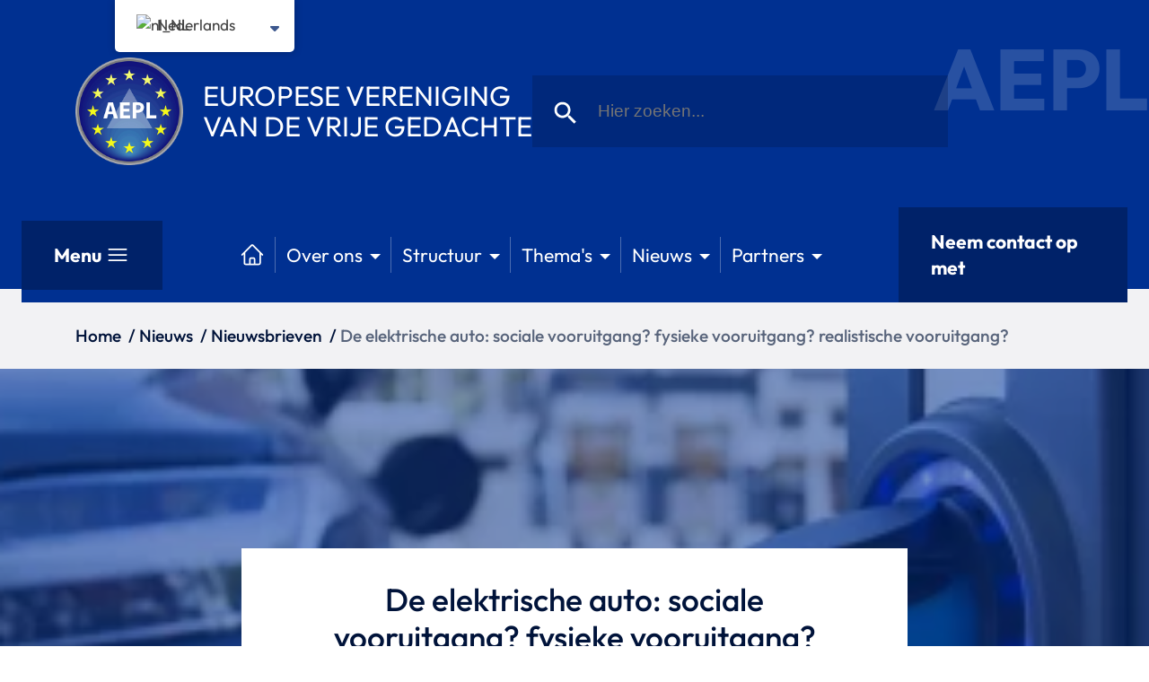

--- FILE ---
content_type: text/html; charset=UTF-8
request_url: https://aepl.eu/nl/de-elektrische-auto-een-sociale-vooruitgang-fysiek-realistisch/
body_size: 19425
content:
<!doctype html>
<html>
<head>
<script>(function(w,d,s,l,i){w[l]=w[l]||[];w[l].push({'gtm.start':
new Date().getTime(),event:'gtm.js'});var f=d.getElementsByTagName(s)[0],
j=d.createElement(s),dl=l!='dataLayer'?'&l='+l:'';j.async=true;j.src=
'https://www.googletagmanager.com/gtm.js?id='+i+dl;f.parentNode.insertBefore(j,f);
})(window,document,'script','dataLayer','GTM-5SK964VW');</script>
<meta charset="UTF-8">
<meta name="viewport" content="width=device-width, user-scalable=no, initial-scale=1.0, maximum-scale=5.0, minimum-scale=1.0">
<meta http-equiv="X-UA-Compatible" content="ie=edge">
<script defer src="https://kit.fontawesome.com/5f8a0574ae.js" crossorigin="anonymous"></script>
<meta name='robots' content='index, follow, max-image-preview:large, max-snippet:-1, max-video-preview:-1'/>
<script id="cookie-law-info-gcm-var-js">var _ckyGcm={"status":true,"default_settings":[{"analytics":"denied","advertisement":"denied","functional":"denied","necessary":"granted","ad_user_data":"denied","ad_personalization":"denied","regions":"All"}],"wait_for_update":2000,"url_passthrough":false,"ads_data_redaction":false};</script>
<script id="cookie-law-info-gcm-js" src="https://aepl.eu/wp-content/plugins/cookie-law-info/lite/frontend/js/gcm.min.js"></script>
<script id="cookieyes" src="https://cdn-cookieyes.com/client_data/4cea10393ea4d06ceaf27e3d/script.js"></script>
<title>De elektrische auto: sociale vooruitgang? fysieke vooruitgang? realistische vooruitgang? | European Free Thought Association</title>
<link rel="canonical" href="https://aepl.eu/nl/de-elektrische-auto-een-sociale-vooruitgang-fysiek-realistisch/"/>
<script type="application/ld+json" class="yoast-schema-graph">{
"@context": "https:\/\/schema.org",
"@graph": [
{
"@type": "WebPage",
"@id": "https:\/\/aepl.eu\/la-voiture-electrique-un-progres-social-physique-realiste\/",
"url": "https:\/\/aepl.eu\/la-voiture-electrique-un-progres-social-physique-realiste\/",
"name": "De elektrische auto: sociale vooruitgang? fysieke vooruitgang? realistische vooruitgang? | European Free Thought Association",
"isPartOf": {
"@id": "https:\/\/aepl.eu\/#website"
},
"primaryImageOfPage": {
"@id": "https:\/\/aepl.eu\/la-voiture-electrique-un-progres-social-physique-realiste\/#primaryimage"
},
"image": {
"@id": "https:\/\/aepl.eu\/la-voiture-electrique-un-progres-social-physique-realiste\/#primaryimage"
},
"thumbnailUrl": "https:\/\/aepl.eu\/wp-content\/uploads\/2023\/06\/IFL-127-300x200-1.webp",
"datePublished": "2023-05-30T09:10:15+00:00",
"dateModified": "2023-06-20T06:57:08+00:00",
"author": {
"@id": "https:\/\/aepl.eu\/#\/schema\/person\/41874f11a38407c15564a7e484930949"
},
"breadcrumb": {
"@id": "https:\/\/aepl.eu\/la-voiture-electrique-un-progres-social-physique-realiste\/#breadcrumb"
},
"inLanguage": "nl-NL",
"potentialAction": [
{
"@type": "ReadAction",
"target": [
"https:\/\/aepl.eu\/la-voiture-electrique-un-progres-social-physique-realiste\/"
]
}
]
},
{
"@type": "ImageObject",
"inLanguage": "nl-NL",
"@id": "https:\/\/aepl.eu\/la-voiture-electrique-un-progres-social-physique-realiste\/#primaryimage",
"url": "https:\/\/aepl.eu\/wp-content\/uploads\/2023\/06\/IFL-127-300x200-1.webp",
"contentUrl": "https:\/\/aepl.eu\/wp-content\/uploads\/2023\/06\/IFL-127-300x200-1.webp",
"width": 300,
"height": 200
},
{
"@type": "BreadcrumbList",
"@id": "https:\/\/aepl.eu\/la-voiture-electrique-un-progres-social-physique-realiste\/#breadcrumb",
"itemListElement": [
{
"@type": "ListItem",
"position": 1,
"name": "Home",
"item": "https:\/\/aepl.eu\/"
},
{
"@type": "ListItem",
"position": 2,
"name": "Nieuws",
"item": "https:\/\/aepl.eu\/en\/nouvelles\/"
},
{
"@type": "ListItem",
"position": 3,
"name": "Nieuwsbrieven",
"item": "https:\/\/aepl.eu\/en\/nouvelles\/info-lettres\/"
},
{
"@type": "ListItem",
"position": 4,
"name": "De elektrische auto: sociale vooruitgang? fysieke vooruitgang? realistische vooruitgang?"
}
]
},
{
"@type": "WebSite",
"@id": "https:\/\/aepl.eu\/#website",
"url": "https:\/\/aepl.eu\/",
"name": "Europese Vereniging voor Vrije Denken",
"description": "Wat Europa voor mij doet",
"potentialAction": [
{
"@type": "SearchAction",
"target": {
"@type": "EntryPoint",
"urlTemplate": "https:\/\/aepl.eu\/?s={search_term_string}"
},
"query-input": {
"@type": "PropertyValueSpecification",
"valueRequired": true,
"valueName": "search_term_string"
}}
],
"inLanguage": "nl-NL"
},
{
"@type": "Person",
"@id": "https:\/\/aepl.eu\/#\/schema\/person\/41874f11a38407c15564a7e484930949",
"name": "Guy T hooft",
"image": {
"@type": "ImageObject",
"inLanguage": "nl-NL",
"@id": "https:\/\/aepl.eu\/#\/schema\/person\/image\/",
"url": "https:\/\/secure.gravatar.com\/avatar\/96ea86e8d0bf87dc9b90925d14d70d8fd8f21edd01d0a7319d0548a89dc0fbb7?s=96&d=mm&r=g",
"contentUrl": "https:\/\/secure.gravatar.com\/avatar\/96ea86e8d0bf87dc9b90925d14d70d8fd8f21edd01d0a7319d0548a89dc0fbb7?s=96&d=mm&r=g",
"caption": "Guy T hooft"
},
"sameAs": [
"https:\/\/aepl.eu"
]
}
]
}</script>
<link rel="alternate" type="application/rss+xml" title="Association Européenne de la Pensée Libre &raquo; La voiture électrique : un progrès social ? physique ? réaliste ? reacties feed" href="https://aepl.eu/nl/de-elektrische-auto-een-sociale-vooruitgang-fysiek-realistisch/feed/"/>
<link rel="alternate" title="oEmbed (JSON)" type="application/json+oembed" href="https://aepl.eu/nl/wp-json/oembed/1.0/embed?url=https%3A%2F%2Faepl.eu%2Fnl%2Fde-elektrische-auto-een-sociale-vooruitgang-fysiek-realistisch%2F"/>
<link rel="alternate" title="oEmbed (XML)" type="text/xml+oembed" href="https://aepl.eu/nl/wp-json/oembed/1.0/embed?url=https%3A%2F%2Faepl.eu%2Fnl%2Fde-elektrische-auto-een-sociale-vooruitgang-fysiek-realistisch%2F&#038;format=xml"/>
<style id='wp-img-auto-sizes-contain-inline-css'>img:is([sizes=auto i],[sizes^="auto," i]){contain-intrinsic-size:3000px 1500px}</style>
<style id='wp-emoji-styles-inline-css'>img.wp-smiley, img.emoji{display:inline !important;border:none !important;box-shadow:none !important;height:1em !important;width:1em !important;margin:0 0.07em !important;vertical-align:-0.1em !important;background:none !important;padding:0 !important;}</style>
<style id='classic-theme-styles-inline-css'>.wp-block-button__link{color:#fff;background-color:#32373c;border-radius:9999px;box-shadow:none;text-decoration:none;padding:calc(.667em + 2px) calc(1.333em + 2px);font-size:1.125em}.wp-block-file__button{background:#32373c;color:#fff;text-decoration:none}</style>
<link rel="stylesheet" type="text/css" href="//aepl.eu/wp-content/cache/wpfc-minified/pxnwcg5/7x0y1.css" media="all"/>
<script src="https://aepl.eu/wp-includes/js/jquery/jquery.min.js?ver=3.7.1" id="jquery-core-js"></script>
<script src="https://aepl.eu/wp-includes/js/jquery/jquery-migrate.min.js?ver=3.4.1" id="jquery-migrate-js"></script>
<script id="trp-language-cookie-js-extra">var trp_language_cookie_data={"abs_home":"https://aepl.eu","url_slugs":{"fr_FR":"fr_fr","en_GB":"en","nl_NL":"nl","de_DE":"de","it_IT":"it","es_ES":"es"},"cookie_name":"trp_language","cookie_age":"30","cookie_path":"/","default_language":"fr_FR","publish_languages":["fr_FR","en_GB","nl_NL","de_DE","it_IT","es_ES"],"trp_ald_ajax_url":"https://aepl.eu/wp-content/plugins/translatepress-business/add-ons-pro/automatic-language-detection/includes/trp-ald-ajax.php","detection_method":"browser-ip","popup_option":"popup","popup_type":"normal_popup","popup_textarea":"We've detected you might be speaking a different language. Do you want to change to:","popup_textarea_change_button":"Change Language","popup_textarea_close_button":"Close and do not switch language","iso_codes":{"fr_FR":"fr","en_GB":"en","nl_NL":"nl","de_DE":"de","it_IT":"it","es_ES":"es","en_US":"en"},"language_urls":{"fr_FR":"https://aepl.eu/la-voiture-electrique-un-progres-social-physique-realiste/","en_GB":"https://aepl.eu/en/the-electric-car-a-social-progress-physical-realistic/","nl_NL":"https://aepl.eu/nl/de-elektrische-auto-een-sociale-vooruitgang-fysiek-realistisch/","de_DE":"https://aepl.eu/de/das-elektroauto-ein-sozialer-physikalischer-realistischer-fortschritt/","it_IT":"https://aepl.eu/it/lauto-elettrica-un-progresso-sociale-fisico-realistico/","es_ES":"https://aepl.eu/es/el-coche-electrico-un-progreso-social-fisico-realista/"},"english_name":{"fr_FR":"Fran\u00e7ais","en_GB":"English (UK)","nl_NL":"Nederlands","de_DE":"Deutsch","it_IT":"Italiano","es_ES":"Espa\u00f1ol"},"is_iphone_user_check":""};
//# sourceURL=trp-language-cookie-js-extra</script>
<script src="https://aepl.eu/wp-content/plugins/translatepress-business/add-ons-pro/automatic-language-detection/assets/js/trp-language-cookie.js?ver=1.1.1" id="trp-language-cookie-js"></script>
<link rel="https://api.w.org/" href="https://aepl.eu/nl/wp-json/"/><link rel="alternate" title="JSON" type="application/json" href="https://aepl.eu/nl/wp-json/wp/v2/posts/456"/><link rel="alternate" hreflang="fr-FR" href="https://aepl.eu/la-voiture-electrique-un-progres-social-physique-realiste/"/>
<link rel="alternate" hreflang="en-GB" href="https://aepl.eu/en/the-electric-car-a-social-progress-physical-realistic/"/>
<link rel="alternate" hreflang="nl-NL" href="https://aepl.eu/nl/de-elektrische-auto-een-sociale-vooruitgang-fysiek-realistisch/"/>
<link rel="alternate" hreflang="de-DE" href="https://aepl.eu/de/das-elektroauto-ein-sozialer-physikalischer-realistischer-fortschritt/"/>
<link rel="alternate" hreflang="it-IT" href="https://aepl.eu/it/lauto-elettrica-un-progresso-sociale-fisico-realistico/"/>
<link rel="alternate" hreflang="es-ES" href="https://aepl.eu/es/el-coche-electrico-un-progreso-social-fisico-realista/"/>
<link rel="alternate" hreflang="fr" href="https://aepl.eu/la-voiture-electrique-un-progres-social-physique-realiste/"/>
<link rel="alternate" hreflang="en" href="https://aepl.eu/en/the-electric-car-a-social-progress-physical-realistic/"/>
<link rel="alternate" hreflang="nl" href="https://aepl.eu/nl/de-elektrische-auto-een-sociale-vooruitgang-fysiek-realistisch/"/>
<link rel="alternate" hreflang="de" href="https://aepl.eu/de/das-elektroauto-ein-sozialer-physikalischer-realistischer-fortschritt/"/>
<link rel="alternate" hreflang="it" href="https://aepl.eu/it/lauto-elettrica-un-progresso-sociale-fisico-realistico/"/>
<link rel="alternate" hreflang="es" href="https://aepl.eu/es/el-coche-electrico-un-progreso-social-fisico-realista/"/>
<style>.broken_link, a.broken_link{text-decoration:line-through;}</style><link rel="icon" href="https://aepl.eu/wp-content/uploads/2023/06/cropped-logo_aepl-32x32.png" sizes="32x32"/>
<link rel="icon" href="https://aepl.eu/wp-content/uploads/2023/06/cropped-logo_aepl-192x192.png" sizes="192x192"/>
<link rel="apple-touch-icon" href="https://aepl.eu/wp-content/uploads/2023/06/cropped-logo_aepl-180x180.png"/>
<meta name="msapplication-TileImage" content="https://aepl.eu/wp-content/uploads/2023/06/cropped-logo_aepl-270x270.png"/>
<style media="screen">.is-search-submit path{fill:#ffffff !important;}</style>
<style id='global-styles-inline-css'>:root{--wp--preset--aspect-ratio--square:1;--wp--preset--aspect-ratio--4-3:4/3;--wp--preset--aspect-ratio--3-4:3/4;--wp--preset--aspect-ratio--3-2:3/2;--wp--preset--aspect-ratio--2-3:2/3;--wp--preset--aspect-ratio--16-9:16/9;--wp--preset--aspect-ratio--9-16:9/16;--wp--preset--color--black:#000000;--wp--preset--color--cyan-bluish-gray:#abb8c3;--wp--preset--color--white:#ffffff;--wp--preset--color--pale-pink:#f78da7;--wp--preset--color--vivid-red:#cf2e2e;--wp--preset--color--luminous-vivid-orange:#ff6900;--wp--preset--color--luminous-vivid-amber:#fcb900;--wp--preset--color--light-green-cyan:#7bdcb5;--wp--preset--color--vivid-green-cyan:#00d084;--wp--preset--color--pale-cyan-blue:#8ed1fc;--wp--preset--color--vivid-cyan-blue:#0693e3;--wp--preset--color--vivid-purple:#9b51e0;--wp--preset--gradient--vivid-cyan-blue-to-vivid-purple:linear-gradient(135deg,rgb(6,147,227) 0%,rgb(155,81,224) 100%);--wp--preset--gradient--light-green-cyan-to-vivid-green-cyan:linear-gradient(135deg,rgb(122,220,180) 0%,rgb(0,208,130) 100%);--wp--preset--gradient--luminous-vivid-amber-to-luminous-vivid-orange:linear-gradient(135deg,rgb(252,185,0) 0%,rgb(255,105,0) 100%);--wp--preset--gradient--luminous-vivid-orange-to-vivid-red:linear-gradient(135deg,rgb(255,105,0) 0%,rgb(207,46,46) 100%);--wp--preset--gradient--very-light-gray-to-cyan-bluish-gray:linear-gradient(135deg,rgb(238,238,238) 0%,rgb(169,184,195) 100%);--wp--preset--gradient--cool-to-warm-spectrum:linear-gradient(135deg,rgb(74,234,220) 0%,rgb(151,120,209) 20%,rgb(207,42,186) 40%,rgb(238,44,130) 60%,rgb(251,105,98) 80%,rgb(254,248,76) 100%);--wp--preset--gradient--blush-light-purple:linear-gradient(135deg,rgb(255,206,236) 0%,rgb(152,150,240) 100%);--wp--preset--gradient--blush-bordeaux:linear-gradient(135deg,rgb(254,205,165) 0%,rgb(254,45,45) 50%,rgb(107,0,62) 100%);--wp--preset--gradient--luminous-dusk:linear-gradient(135deg,rgb(255,203,112) 0%,rgb(199,81,192) 50%,rgb(65,88,208) 100%);--wp--preset--gradient--pale-ocean:linear-gradient(135deg,rgb(255,245,203) 0%,rgb(182,227,212) 50%,rgb(51,167,181) 100%);--wp--preset--gradient--electric-grass:linear-gradient(135deg,rgb(202,248,128) 0%,rgb(113,206,126) 100%);--wp--preset--gradient--midnight:linear-gradient(135deg,rgb(2,3,129) 0%,rgb(40,116,252) 100%);--wp--preset--font-size--small:13px;--wp--preset--font-size--medium:20px;--wp--preset--font-size--large:36px;--wp--preset--font-size--x-large:42px;--wp--preset--spacing--20:0.44rem;--wp--preset--spacing--30:0.67rem;--wp--preset--spacing--40:1rem;--wp--preset--spacing--50:1.5rem;--wp--preset--spacing--60:2.25rem;--wp--preset--spacing--70:3.38rem;--wp--preset--spacing--80:5.06rem;--wp--preset--shadow--natural:6px 6px 9px rgba(0, 0, 0, 0.2);--wp--preset--shadow--deep:12px 12px 50px rgba(0, 0, 0, 0.4);--wp--preset--shadow--sharp:6px 6px 0px rgba(0, 0, 0, 0.2);--wp--preset--shadow--outlined:6px 6px 0px -3px rgb(255, 255, 255), 6px 6px rgb(0, 0, 0);--wp--preset--shadow--crisp:6px 6px 0px rgb(0, 0, 0);}:where(.is-layout-flex){gap:0.5em;}:where(.is-layout-grid){gap:0.5em;}body .is-layout-flex{display:flex;}.is-layout-flex{flex-wrap:wrap;align-items:center;}.is-layout-flex > :is(*, div){margin:0;}body .is-layout-grid{display:grid;}.is-layout-grid > :is(*, div){margin:0;}:where(.wp-block-columns.is-layout-flex){gap:2em;}:where(.wp-block-columns.is-layout-grid){gap:2em;}:where(.wp-block-post-template.is-layout-flex){gap:1.25em;}:where(.wp-block-post-template.is-layout-grid){gap:1.25em;}.has-black-color{color:var(--wp--preset--color--black) !important;}.has-cyan-bluish-gray-color{color:var(--wp--preset--color--cyan-bluish-gray) !important;}.has-white-color{color:var(--wp--preset--color--white) !important;}.has-pale-pink-color{color:var(--wp--preset--color--pale-pink) !important;}.has-vivid-red-color{color:var(--wp--preset--color--vivid-red) !important;}.has-luminous-vivid-orange-color{color:var(--wp--preset--color--luminous-vivid-orange) !important;}.has-luminous-vivid-amber-color{color:var(--wp--preset--color--luminous-vivid-amber) !important;}.has-light-green-cyan-color{color:var(--wp--preset--color--light-green-cyan) !important;}.has-vivid-green-cyan-color{color:var(--wp--preset--color--vivid-green-cyan) !important;}.has-pale-cyan-blue-color{color:var(--wp--preset--color--pale-cyan-blue) !important;}.has-vivid-cyan-blue-color{color:var(--wp--preset--color--vivid-cyan-blue) !important;}.has-vivid-purple-color{color:var(--wp--preset--color--vivid-purple) !important;}.has-black-background-color{background-color:var(--wp--preset--color--black) !important;}.has-cyan-bluish-gray-background-color{background-color:var(--wp--preset--color--cyan-bluish-gray) !important;}.has-white-background-color{background-color:var(--wp--preset--color--white) !important;}.has-pale-pink-background-color{background-color:var(--wp--preset--color--pale-pink) !important;}.has-vivid-red-background-color{background-color:var(--wp--preset--color--vivid-red) !important;}.has-luminous-vivid-orange-background-color{background-color:var(--wp--preset--color--luminous-vivid-orange) !important;}.has-luminous-vivid-amber-background-color{background-color:var(--wp--preset--color--luminous-vivid-amber) !important;}.has-light-green-cyan-background-color{background-color:var(--wp--preset--color--light-green-cyan) !important;}.has-vivid-green-cyan-background-color{background-color:var(--wp--preset--color--vivid-green-cyan) !important;}.has-pale-cyan-blue-background-color{background-color:var(--wp--preset--color--pale-cyan-blue) !important;}.has-vivid-cyan-blue-background-color{background-color:var(--wp--preset--color--vivid-cyan-blue) !important;}.has-vivid-purple-background-color{background-color:var(--wp--preset--color--vivid-purple) !important;}.has-black-border-color{border-color:var(--wp--preset--color--black) !important;}.has-cyan-bluish-gray-border-color{border-color:var(--wp--preset--color--cyan-bluish-gray) !important;}.has-white-border-color{border-color:var(--wp--preset--color--white) !important;}.has-pale-pink-border-color{border-color:var(--wp--preset--color--pale-pink) !important;}.has-vivid-red-border-color{border-color:var(--wp--preset--color--vivid-red) !important;}.has-luminous-vivid-orange-border-color{border-color:var(--wp--preset--color--luminous-vivid-orange) !important;}.has-luminous-vivid-amber-border-color{border-color:var(--wp--preset--color--luminous-vivid-amber) !important;}.has-light-green-cyan-border-color{border-color:var(--wp--preset--color--light-green-cyan) !important;}.has-vivid-green-cyan-border-color{border-color:var(--wp--preset--color--vivid-green-cyan) !important;}.has-pale-cyan-blue-border-color{border-color:var(--wp--preset--color--pale-cyan-blue) !important;}.has-vivid-cyan-blue-border-color{border-color:var(--wp--preset--color--vivid-cyan-blue) !important;}.has-vivid-purple-border-color{border-color:var(--wp--preset--color--vivid-purple) !important;}.has-vivid-cyan-blue-to-vivid-purple-gradient-background{background:var(--wp--preset--gradient--vivid-cyan-blue-to-vivid-purple) !important;}.has-light-green-cyan-to-vivid-green-cyan-gradient-background{background:var(--wp--preset--gradient--light-green-cyan-to-vivid-green-cyan) !important;}.has-luminous-vivid-amber-to-luminous-vivid-orange-gradient-background{background:var(--wp--preset--gradient--luminous-vivid-amber-to-luminous-vivid-orange) !important;}.has-luminous-vivid-orange-to-vivid-red-gradient-background{background:var(--wp--preset--gradient--luminous-vivid-orange-to-vivid-red) !important;}.has-very-light-gray-to-cyan-bluish-gray-gradient-background{background:var(--wp--preset--gradient--very-light-gray-to-cyan-bluish-gray) !important;}.has-cool-to-warm-spectrum-gradient-background{background:var(--wp--preset--gradient--cool-to-warm-spectrum) !important;}.has-blush-light-purple-gradient-background{background:var(--wp--preset--gradient--blush-light-purple) !important;}.has-blush-bordeaux-gradient-background{background:var(--wp--preset--gradient--blush-bordeaux) !important;}.has-luminous-dusk-gradient-background{background:var(--wp--preset--gradient--luminous-dusk) !important;}.has-pale-ocean-gradient-background{background:var(--wp--preset--gradient--pale-ocean) !important;}.has-electric-grass-gradient-background{background:var(--wp--preset--gradient--electric-grass) !important;}.has-midnight-gradient-background{background:var(--wp--preset--gradient--midnight) !important;}.has-small-font-size{font-size:var(--wp--preset--font-size--small) !important;}.has-medium-font-size{font-size:var(--wp--preset--font-size--medium) !important;}.has-large-font-size{font-size:var(--wp--preset--font-size--large) !important;}.has-x-large-font-size{font-size:var(--wp--preset--font-size--x-large) !important;}</style>
<link rel="stylesheet" type="text/css" href="//aepl.eu/wp-content/cache/wpfc-minified/1zc9d97t/fpvbx.css" media="all"/>
</head>
<body data-rsssl="1" class="wp-singular post-template-default single single-post postid-456 single-format-standard wp-theme-aepl translatepress-nl_NL aepl">
<noscript><iframe src="https://www.googletagmanager.com/ns.html?id=GTM-5SK964VW"
height="0" width="0" style="display:none;visibility:hidden"></iframe></noscript>
<button class="mobile__toggle"><svg xmlns="http://www.w3.org/2000/svg" fill="none" viewbox="0 0 24 24" stroke-width="1.5" stroke="currentColor" class="w-6 h-6">
<path stroke-linecap="round" stroke-linejoin="round" d="M3.75 6.75h16.5M3.75 12h16.5m-16.5 5.25h16.5" />
</svg></button>
<div class="site-wrapper">
<header>
<div id="logo__recherche">
<div class="container">
<a href="/nl/" class="logo">
<img src="https://aepl.eu/wp-content/themes/aepl/dist/images/logo_aepl.png" width="120" height="120" alt="AEPL-logo"/>
<div class="slogan"> <h1> <span>Europese Vereniging</span> van de vrije gedachte </h1></div></a>
<div class="recherche"> <form data-min-no-for-search="1" data-result-box-max-height="400" data-form-id="17" class="is-search-form is-form-style is-form-style-3 is-form-id-17 is-ajax-search" action="https://aepl.eu/nl/" method="get" role="search" data-trp-original-action="https://aepl.eu/nl/" ><label for="is-search-input-17"><span class="is-screen-reader-text" data-no-translation="" data-trp-gettext="">Zoeken naar:</span><input type="search" id="is-search-input-17" name="s" value="" class="is-search-input" placeholder="Hier zoeken..." autocomplete="off" data-no-translation-placeholder="" /><span class="is-loader-image" style="display: none;background-image:url(https://aepl.eu/wp-content/plugins/add-search-to-menu/public/images/spinner.gif);"></span></label><button type="submit" class="is-search-submit"><span class="is-screen-reader-text" data-no-translation="" data-trp-gettext="">Zoekknop</span><span class="is-search-icon"><svg focusable="false" aria-label="Zoek op" xmlns="http://www.w3.org/2000/svg" viewbox="0 0 24 24" width="24px" data-no-translation-aria-label=""><path d="M15.5 14h-.79l-.28-.27C15.41 12.59 16 11.11 16 9.5 16 5.91 13.09 3 9.5 3S3 5.91 3 9.5 5.91 16 9.5 16c1.61 0 3.09-.59 4.23-1.57l.27.28v.79l5 4.99L20.49 19l-4.99-5zm-6 0C7.01 14 5 11.99 5 9.5S7.01 5 9.5 5 14 7.01 14 9.5 11.99 14 9.5 14z"></path></svg></span></button><input type="hidden" name="id" value="17" /><input type="hidden" name="trp-form-language" value="nl"/></form></div></div><div class="aepl"> <span>AEPL</span></div></div><div id="menu-principal">
<div class="container">
<div class="menu-principal__bandeau"> <a id="btn-menu" href="#">Menu <svg xmlns="http://www.w3.org/2000/svg" fill="none" viewbox="0 0 24 24" stroke-width="1.5" stroke="currentColor" class="w-6 h-6"> <path stroke-linecap="round" stroke-linejoin="round" d="M3.75 6.75h16.5M3.75 12h16.5m-16.5 5.25h16.5" /> </svg> </a> <nav class="header__nav--primary"> <ul id="menu-menu-principal" class="menu"><li id="menu-item-58" class="menu-item menu-item-type-post_type menu-item-object-page menu-item-home menu-item-58"><a href="https://aepl.eu/nl/"><svg xmlns="http://www.w3.org/2000/svg" fill="none" viewbox="0 0 24 24" stroke-width="1.5" stroke="currentColor" class="w-6 h-6"> <path stroke-linecap="round" stroke-linejoin="round" d="M2.25 12l8.954-8.955c.44-.439 1.152-.439 1.591 0L21.75 12M4.5 9.75v10.125c0 .621.504 1.125 1.125 1.125H9.75v-4.875c0-.621.504-1.125 1.125-1.125h2.25c.621 0 1.125.504 1.125 1.125V21h4.125c.621 0 1.125-.504 1.125-1.125V9.75M8.25 21h8.25" /> </svg></a></li> <li id="menu-item-116" class="menu-item menu-item-type-post_type menu-item-object-page menu-item-116"><a href="https://aepl.eu/nl/over-ons/">Over ons</a></li> <li id="menu-item-169" class="menu-item menu-item-type-post_type menu-item-object-page menu-item-169"><a href="https://aepl.eu/nl/structuur/">Structuur</a></li> <li id="menu-item-115" class="menu-item menu-item-type-post_type menu-item-object-page menu-item-115"><a href="https://aepl.eu/nl/themas/">Thema's</a></li> <li id="menu-item-60" class="menu-item menu-item-type-taxonomy menu-item-object-category current-post-ancestor menu-item-60"><a href="https://aepl.eu/nl/nouvelles/">Nieuws</a></li> <li id="menu-item-114" class="menu-item menu-item-type-post_type menu-item-object-page menu-item-114"><a href="https://aepl.eu/nl/partners/">Partners</a></li> </ul> </nav> <a href="/nl/neem-contact-op-met/"> Neem contact op met </a></div><div id="menu-principal__sous-desktop">
<ul id="menu-menu-principal-1" class="menu"><li class="menu-item menu-item-type-post_type menu-item-object-page menu-item-home menu-item-58"><a href="https://aepl.eu/nl/"><svg xmlns="http://www.w3.org/2000/svg" fill="none" viewbox="0 0 24 24" stroke-width="1.5" stroke="currentColor" class="w-6 h-6"> <path stroke-linecap="round" stroke-linejoin="round" d="M2.25 12l8.954-8.955c.44-.439 1.152-.439 1.591 0L21.75 12M4.5 9.75v10.125c0 .621.504 1.125 1.125 1.125H9.75v-4.875c0-.621.504-1.125 1.125-1.125h2.25c.621 0 1.125.504 1.125 1.125V21h4.125c.621 0 1.125-.504 1.125-1.125V9.75M8.25 21h8.25" /> </svg></a></li>
<li class="menu-item menu-item-type-post_type menu-item-object-page menu-item-116"><a href="https://aepl.eu/nl/over-ons/">Over ons</a></li>
<li class="menu-item menu-item-type-post_type menu-item-object-page menu-item-169"><a href="https://aepl.eu/nl/structuur/">Structuur</a></li>
<li class="menu-item menu-item-type-post_type menu-item-object-page menu-item-115"><a href="https://aepl.eu/nl/themas/">Thema's</a></li>
<li class="menu-item menu-item-type-taxonomy menu-item-object-category current-post-ancestor menu-item-60"><a href="https://aepl.eu/nl/nouvelles/">Nieuws</a></li>
<li class="menu-item menu-item-type-post_type menu-item-object-page menu-item-114"><a href="https://aepl.eu/nl/partners/">Partners</a></li>
</ul>                        <div class="menu-principal__sous-page">
<div class="parent active" data-menu="0"><div class="top"><h2>Over ons</h2> <a href="https://aepl.eu/nl/over-ons/">Bekijk alle <svg xmlns="http://www.w3.org/2000/svg" fill="none" viewbox="0 0 24 24" stroke-width="1.5" stroke="currentColor" class="w-6 h-6"> <path stroke-linecap="round" stroke-linejoin="round" d="M13.5 4.5L21 12m0 0l-7.5 7.5M21 12H3" /> </svg> </a></div><div class="liste"><div class="page"><img alt="afbeeldingsmenu" src="https://aepl.eu/wp-content/uploads/2023/06/cat_qui_sommes_nous.jpg"/><div><h3><a href="https://aepl.eu/nl/over-ons/a-propos/">Wie zijn wij?</a></h3><p>Een groep vrijdenkers voor de Europese Unie</p></div></div><div class="page"><img alt="afbeeldingsmenu" src="https://aepl.eu/wp-content/uploads/2023/06/cat_notre_mission.jpg"/><div><h3><a href="https://aepl.eu/nl/over-ons/onze-missie/">Onze missie</a></h3><p>Het proces van Europese eenwording aanmoedigen door de waarden van de vrijdenkerij te integreren</p></div></div><div class="page"><img alt="afbeeldingsmenu" src="https://aepl.eu/wp-content/uploads/2023/06/cat_nos_objectifs.jpg"/><div><h3><a href="https://aepl.eu/nl/over-ons/onze-doelstellingen/">Onze doelstellingen</a></h3><p>Een centrum voor vrijdenkersvaardigheden opzetten</p></div></div><div class="page"><img alt="afbeeldingsmenu" src="https://aepl.eu/wp-content/uploads/2023/06/cat_nos_reussites.jpg"/><div><h3><a href="https://aepl.eu/nl/over-ons/ons-succes/">Onze succesverhalen</a></h3><p>AEPL is een denktank die sinds 2008 actie onderneemt en resultaten boekt.</p></div></div><div class="page"><img alt="afbeeldingsmenu" src="https://aepl.eu/wp-content/uploads/2023/06/cat_rapports_annuels.jpg"/><div><h3><a href="https://aepl.eu/nl/over-ons/onze-jaarverslagen/">Onze jaarverslagen</a></h3><p>Begrotingen en jaarrekeningen</p></div></div><div class="page"><img alt="afbeeldingsmenu" src="https://aepl.eu/wp-content/uploads/2023/06/cat_registre_transparence_UE.jpg"/><div><h3><a href="https://aepl.eu/nl/over-ons/transparantieregister/">Transparantieregister</a></h3><p>AEPL hecht veel belang aan ethiek en transparantie.</p></div></div></div></div><div class="parent" data-menu="1"><div class="top"><h2>Structuur</h2> <a href="https://aepl.eu/nl/structuur/">Bekijk alle <svg xmlns="http://www.w3.org/2000/svg" fill="none" viewbox="0 0 24 24" stroke-width="1.5" stroke="currentColor" class="w-6 h-6"> <path stroke-linecap="round" stroke-linejoin="round" d="M13.5 4.5L21 12m0 0l-7.5 7.5M21 12H3" /> </svg> </a></div><div class="liste"><div class="page"><img alt="afbeeldingsmenu" src="https://aepl.eu/wp-content/uploads/2023/06/cat_equipe_centrale.jpg"/><div><h3><a href="https://aepl.eu/nl/structuur/bestuursorgaan/">Raad van bestuur</a></h3><p>Het bestuursorgaan en de commissies van AEPL.</p></div></div><div class="page"><img alt="afbeeldingsmenu" src="https://aepl.eu/wp-content/uploads/2023/06/cat_mode_de_fonctionnement.jpg"/><div><h3><a href="https://aepl.eu/nl/structuur/bedrijfsmodus/">Bedrijfsmodus</a></h3><p>Verantwoordelijkheden binnen AEPL</p></div></div><div class="page"><img alt="afbeeldingsmenu" src="https://aepl.eu/wp-content/uploads/2023/06/cat_membres_d_honneurs.jpg"/><div><h3><a href="https://aepl.eu/nl/structuur/ereleden/">Ereleden</a></h3><p>De persoonlijkheden die ons steunen</p></div></div><div class="page"><img alt="afbeeldingsmenu" src="https://aepl.eu/wp-content/uploads/2023/06/cat_dialogue_article_17.jpg"/><div><h3><a href="https://aepl.eu/nl/structuur/dialoog-artikel-17/">Artikel 17 dialoog</a></h3><p>AEPL vertegenwoordigt de belangen van Europese vrijdenkers</p></div></div></div></div><div class="parent" data-menu="2"><div class="top"><h2>Thema's</h2> <a href="https://aepl.eu/nl/themas/">Bekijk alle <svg xmlns="http://www.w3.org/2000/svg" fill="none" viewbox="0 0 24 24" stroke-width="1.5" stroke="currentColor" class="w-6 h-6"> <path stroke-linecap="round" stroke-linejoin="round" d="M13.5 4.5L21 12m0 0l-7.5 7.5M21 12H3" /> </svg> </a></div><div class="liste"><div class="page"><img alt="afbeeldingsmenu" src="https://aepl.eu/wp-content/uploads/2023/06/cat_futur_de_l_europe.jpg"/><div><h3><a href="https://aepl.eu/nl/themas/futur-de-lue/">De toekomst van Europa</a></h3><p>Een unieke kans om te debatteren over de prioriteiten en uitdagingen van Europa</p></div></div><div class="page"><img alt="afbeeldingsmenu" src="https://aepl.eu/wp-content/uploads/2023/06/cat_europe_numerique_et_ia.jpg"/><div><h3><a href="https://aepl.eu/nl/themas/europa-numeriek-et-ia/">Digitaal Europa en AI</a></h3><p>AEPL wordt geaccrediteerd, geraadpleegd en geïnformeerd door de Europese Commissie.</p></div></div><div class="page"><img alt="afbeeldingsmenu" src="https://aepl.eu/wp-content/uploads/2023/06/cat_europe_climatique.jpg"/><div><h3><a href="https://aepl.eu/nl/themas/europa-klimaat/">Het klimaat in Europa</a></h3><p>Verschillende planetaire limieten zijn overschreden of zullen binnenkort worden overschreden. Wat kunnen we eraan doen?</p></div></div><div class="page"><img alt="afbeeldingsmenu" src="https://aepl.eu/wp-content/uploads/2023/06/cat_europe_social.jpg"/><div><h3><a href="https://aepl.eu/nl/themas/europa-sociaal/">Sociaal Europa</a></h3><p>Economische ontwikkelingen hebben gevolgen voor EU-burgers. Grondige hervorming nodig</p></div></div><div class="page"><img alt="afbeeldingsmenu" src="https://aepl.eu/wp-content/uploads/2023/06/cat_europe_des_droits.jpg"/><div><h3><a href="https://aepl.eu/nl/themas/europa-rechten/">Europa van rechten</a></h3><p>Fundamentele pijler van liberale democratieën en hoeksteen van de juridische architectuur van de EU</p></div></div><div class="page"><img alt="afbeeldingsmenu" src="https://aepl.eu/wp-content/uploads/2023/06/cat_europe_defense.jpg"/><div><h3><a href="https://aepl.eu/nl/themas/europa-de-la-defense/">Europese defensie</a></h3><p>De EU moet zich ontwikkelen als geopolitieke macht en internationale veiligheidsspeler</p></div></div><div class="page"><img alt="afbeeldingsmenu" src="https://aepl.eu/wp-content/uploads/2023/10/cat_europe_terre_d_asile.jpg"/><div><h3><a href="https://aepl.eu/nl/themas/europa-terre-dasile/">Europa, een land van asiel</a></h3><p>Doel van het creëren van de status van klimaatvluchteling</p></div></div><div class="page"><img alt="afbeeldingsmenu" src="https://aepl.eu/wp-content/uploads/2023/06/cat_ukraine.jpg"/><div><h3><a href="https://aepl.eu/nl/themas/oekraine/">Oekraïne</a></h3><p>Begin 2022 viel het Rusland van Poetin Oekraïne binnen.<br /> Wat zijn de gevolgen voor de EU-lidstaten?<br /> We proberen bij te dragen aan vrede.</p></div></div></div></div><div class="parent" data-menu="3"><div class="top"><h2>Nieuws</h2> <a href="/nl/nouvelles/">Bekijk alle <svg xmlns="http://www.w3.org/2000/svg" fill="none" viewbox="0 0 24 24" stroke-width="1.5" stroke="currentColor" class="w-6 h-6"> <path stroke-linecap="round" stroke-linejoin="round" d="M13.5 4.5L21 12m0 0l-7.5 7.5M21 12H3" /> </svg> </a></div><div class="liste"><div class="page"><img alt="afbeeldingsmenu" src="https://aepl.eu/wp-content/uploads/2023/06/cat_infos_lettres_menu.jpg"/><div><h3><a href="https://aepl.eu/nl/nouvelles/info-lettres/">Nieuwsbrieven</a></h3><p>Gedetailleerde analyses door het redactiecomité</p></div></div><div class="page"><img alt="afbeeldingsmenu" src="https://aepl.eu/wp-content/uploads/2023/06/cat_evenements_menu.jpg"/><div><h3><a href="https://aepl.eu/nl/nouvelles/evenementen/">Evenementen</a></h3><p>Activiteiten georganiseerd door AEPL en haar partners</p></div></div><div class="page"><img alt="afbeeldingsmenu" src="https://aepl.eu/wp-content/uploads/2023/05/cat_galerie_photos.jpg"/><div><h3><a href="https://aepl.eu/nl/nouvelles/mediagalerijen/">Media</a></h3><p>Herinneringen &amp; video's van AEPL-activiteiten</p></div></div><div class="page"><img alt="afbeeldingsmenu" src="https://aepl.eu/wp-content/uploads/2023/06/cat_publications_menu.jpg"/><div><h3><a href="https://aepl.eu/nl/nouvelles/publications/">Publicaties</a></h3><p>AEPL-rapporten gedeeld met Europese instellingen</p></div></div><div class="page"><img alt="afbeeldingsmenu" src="https://aepl.eu/wp-content/uploads/2023/06/cat_correspondance_menu.jpg"/><div><h3><a href="https://aepl.eu/nl/nouvelles/officiele-correspondentie/">Officiële correspondentie</a></h3><p>Open brieven aan instellingen</p></div></div><div class="page"><img alt="afbeeldingsmenu" src="https://aepl.eu/wp-content/uploads/2023/10/cat_courrier_des_lecteurs.jpg"/><div><h3><a href="https://aepl.eu/nl/nouvelles/courriers-des-lecteurs/">Brieven van lezers</a></h3><p>Brieven van lezers</p></div></div></div></div><div class="parent" data-menu="4"><div class="top"><h2>Partners</h2> <a href="https://aepl.eu/nl/partners/">Bekijk alle <svg xmlns="http://www.w3.org/2000/svg" fill="none" viewbox="0 0 24 24" stroke-width="1.5" stroke="currentColor" class="w-6 h-6"> <path stroke-linecap="round" stroke-linejoin="round" d="M13.5 4.5L21 12m0 0l-7.5 7.5M21 12H3" /> </svg> </a></div><div class="liste"><div class="page"><div><h3><a href="https://aepl.eu/nl/partners/belgie/">België 🇧🇪</a></h3><p><a href="https://european-union.europa.eu/principles-countries-history/country-profiles/belgium_fr" target="_blank" rel="noopener">Het profiel van België binnen de EU</a></p></div></div><div class="page"><div><h3><a href="https://aepl.eu/nl/partners/frankrijk/">Frankrijk 🇫🇷</a></h3><p><a href="https://european-union.europa.eu/principles-countries-history/country-profiles/france_fr" target="_blank" rel="noopener">Het profiel van Frankrijk binnen de EU</a></p></div></div><div class="page"><div><h3><a href="https://aepl.eu/nl/partners/luxemburg/">Luxemburg 🇱🇺</a></h3><p><a href="https://european-union.europa.eu/principles-countries-history/country-profiles/luxembourg_fr" target="_blank" rel="noopener">Het profiel van Luxemburg binnen de EU</a></p></div></div></div></div></div></div></div></div><nav id="header__nav--mobile">
<div>
<div class="logo">
<a href="/nl/">
<div class="slogan"> <h1> <span>Europese Vereniging</span> van de vrije gedachte </h1></div></a></div></div><button class="mobile__toggle close"><svg xmlns="http://www.w3.org/2000/svg" fill="none" viewbox="0 0 24 24" stroke-width="1.5" stroke="currentColor" class="w-6 h-6">
<path stroke-linecap="round" stroke-linejoin="round" d="M6 18L18 6M6 6l12 12" />
</svg>
</button>
<div class="menu-mobile__page">
<ul id="ul-menu"><li class="no-child"><a href="https://aepl.eu/nl/">Home</a></li><li class="has-child"><a href="https://aepl.eu/nl/over-ons/">Over ons</a><div class="parent"><div class="liste"><div class="page"><img icone="image-menu" src="https://aepl.eu/wp-content/uploads/2023/06/cat_qui_sommes_nous.jpg"/><div><h3><a href="https://aepl.eu/nl/over-ons/a-propos/">Wie zijn wij?</a></h3><p>Een groep vrijdenkers voor de Europese Unie</p></div></div><div class="page"><img icone="image-menu" src="https://aepl.eu/wp-content/uploads/2023/06/cat_notre_mission.jpg"/><div><h3><a href="https://aepl.eu/nl/over-ons/onze-missie/">Onze missie</a></h3><p>Het proces van Europese eenwording aanmoedigen door de waarden van de vrijdenkerij te integreren</p></div></div><div class="page"><img icone="image-menu" src="https://aepl.eu/wp-content/uploads/2023/06/cat_nos_objectifs.jpg"/><div><h3><a href="https://aepl.eu/nl/over-ons/onze-doelstellingen/">Onze doelstellingen</a></h3><p>Een centrum voor vrijdenkersvaardigheden opzetten</p></div></div><div class="page"><img icone="image-menu" src="https://aepl.eu/wp-content/uploads/2023/06/cat_nos_reussites.jpg"/><div><h3><a href="https://aepl.eu/nl/over-ons/ons-succes/">Onze succesverhalen</a></h3><p>AEPL is een denktank die sinds 2008 actie onderneemt en resultaten boekt.</p></div></div><div class="page"><img icone="image-menu" src="https://aepl.eu/wp-content/uploads/2023/06/cat_rapports_annuels.jpg"/><div><h3><a href="https://aepl.eu/nl/over-ons/onze-jaarverslagen/">Onze jaarverslagen</a></h3><p>Begrotingen en jaarrekeningen</p></div></div><div class="page"><img icone="image-menu" src="https://aepl.eu/wp-content/uploads/2023/06/cat_registre_transparence_UE.jpg"/><div><h3><a href="https://aepl.eu/nl/over-ons/transparantieregister/">Transparantieregister</a></h3><p>AEPL hecht veel belang aan ethiek en transparantie.</p></div></div></div><div class="cta"><a class="round blue" href="https://aepl.eu/nl/over-ons/">Bekijk alle <svg xmlns="http://www.w3.org/2000/svg" fill="none" viewbox="0 0 24 24" stroke-width="1.5" stroke="currentColor" class="w-6 h-6"> <path stroke-linecap="round" stroke-linejoin="round" d="M13.5 4.5L21 12m0 0l-7.5 7.5M21 12H3" /> </svg> </a></div></div></li><li class="has-child"><a href="https://aepl.eu/nl/structuur/">Structuur</a><div class="parent"><div class="liste"><div class="page"><img icone="image-menu" src="https://aepl.eu/wp-content/uploads/2023/06/cat_equipe_centrale.jpg"/><div><h3><a href="https://aepl.eu/nl/structuur/bestuursorgaan/">Raad van bestuur</a></h3><p>Het bestuursorgaan en de commissies van AEPL.</p></div></div><div class="page"><img icone="image-menu" src="https://aepl.eu/wp-content/uploads/2023/06/cat_mode_de_fonctionnement.jpg"/><div><h3><a href="https://aepl.eu/nl/structuur/bedrijfsmodus/">Bedrijfsmodus</a></h3><p>Verantwoordelijkheden binnen AEPL</p></div></div><div class="page"><img icone="image-menu" src="https://aepl.eu/wp-content/uploads/2023/06/cat_membres_d_honneurs.jpg"/><div><h3><a href="https://aepl.eu/nl/structuur/ereleden/">Ereleden</a></h3><p>De persoonlijkheden die ons steunen</p></div></div><div class="page"><img icone="image-menu" src="https://aepl.eu/wp-content/uploads/2023/06/cat_dialogue_article_17.jpg"/><div><h3><a href="https://aepl.eu/nl/structuur/dialoog-artikel-17/">Artikel 17 dialoog</a></h3><p>AEPL vertegenwoordigt de belangen van Europese vrijdenkers</p></div></div></div><div class="cta"><a class="round blue" href="https://aepl.eu/nl/structuur/">Bekijk alle <svg xmlns="http://www.w3.org/2000/svg" fill="none" viewbox="0 0 24 24" stroke-width="1.5" stroke="currentColor" class="w-6 h-6"> <path stroke-linecap="round" stroke-linejoin="round" d="M13.5 4.5L21 12m0 0l-7.5 7.5M21 12H3" /> </svg> </a></div></div></li><li class="has-child"><a href="https://aepl.eu/nl/themas/">Thema's</a><div class="parent"><div class="liste"><div class="page"><img icone="image-menu" src="https://aepl.eu/wp-content/uploads/2023/06/cat_futur_de_l_europe.jpg"/><div><h3><a href="https://aepl.eu/nl/themas/futur-de-lue/">De toekomst van Europa</a></h3><p>Een unieke kans om te debatteren over de prioriteiten en uitdagingen van Europa</p></div></div><div class="page"><img icone="image-menu" src="https://aepl.eu/wp-content/uploads/2023/06/cat_europe_numerique_et_ia.jpg"/><div><h3><a href="https://aepl.eu/nl/themas/europa-numeriek-et-ia/">Digitaal Europa en AI</a></h3><p>AEPL wordt geaccrediteerd, geraadpleegd en geïnformeerd door de Europese Commissie.</p></div></div><div class="page"><img icone="image-menu" src="https://aepl.eu/wp-content/uploads/2023/06/cat_europe_climatique.jpg"/><div><h3><a href="https://aepl.eu/nl/themas/europa-klimaat/">Het klimaat in Europa</a></h3><p>Verschillende planetaire limieten zijn overschreden of zullen binnenkort worden overschreden. Wat kunnen we eraan doen?</p></div></div><div class="page"><img icone="image-menu" src="https://aepl.eu/wp-content/uploads/2023/06/cat_europe_social.jpg"/><div><h3><a href="https://aepl.eu/nl/themas/europa-sociaal/">Sociaal Europa</a></h3><p>Economische ontwikkelingen hebben gevolgen voor EU-burgers. Grondige hervorming nodig</p></div></div><div class="page"><img icone="image-menu" src="https://aepl.eu/wp-content/uploads/2023/06/cat_europe_des_droits.jpg"/><div><h3><a href="https://aepl.eu/nl/themas/europa-rechten/">Europa van rechten</a></h3><p>Fundamentele pijler van liberale democratieën en hoeksteen van de juridische architectuur van de EU</p></div></div><div class="page"><img icone="image-menu" src="https://aepl.eu/wp-content/uploads/2023/06/cat_europe_defense.jpg"/><div><h3><a href="https://aepl.eu/nl/themas/europa-de-la-defense/">Europese defensie</a></h3><p>De EU moet zich ontwikkelen als geopolitieke macht en internationale veiligheidsspeler</p></div></div><div class="page"><img icone="image-menu" src="https://aepl.eu/wp-content/uploads/2023/10/cat_europe_terre_d_asile.jpg"/><div><h3><a href="https://aepl.eu/nl/themas/europa-terre-dasile/">Europa, een land van asiel</a></h3><p>Doel van het creëren van de status van klimaatvluchteling</p></div></div><div class="page"><img icone="image-menu" src="https://aepl.eu/wp-content/uploads/2023/06/cat_ukraine.jpg"/><div><h3><a href="https://aepl.eu/nl/themas/oekraine/">Oekraïne</a></h3><p>Begin 2022 viel het Rusland van Poetin Oekraïne binnen.<br /> Wat zijn de gevolgen voor de EU-lidstaten?<br /> We proberen bij te dragen aan vrede.</p></div></div></div><div class="cta"><a class="round blue" href="https://aepl.eu/nl/themas/">Bekijk alle <svg xmlns="http://www.w3.org/2000/svg" fill="none" viewbox="0 0 24 24" stroke-width="1.5" stroke="currentColor" class="w-6 h-6"> <path stroke-linecap="round" stroke-linejoin="round" d="M13.5 4.5L21 12m0 0l-7.5 7.5M21 12H3" /> </svg> </a></div></div></li><li class="has-child"><a href="/nl/nouvelles/">Nieuws</a><div class="parent"><div class="liste"><div class="page"><img src="https://aepl.eu/wp-content/uploads/2023/06/cat_infos_lettres_menu.jpg"/><div><h3><a href="https://aepl.eu/nl/nouvelles/info-lettres/">Nieuwsbrieven</a></h3><p>Gedetailleerde analyses door het redactiecomité</p></div></div><div class="page"><img src="https://aepl.eu/wp-content/uploads/2023/06/cat_evenements_menu.jpg"/><div><h3><a href="https://aepl.eu/nl/nouvelles/evenementen/">Evenementen</a></h3><p>Activiteiten georganiseerd door AEPL en haar partners</p></div></div><div class="page"><img src="https://aepl.eu/wp-content/uploads/2023/05/cat_galerie_photos.jpg"/><div><h3><a href="https://aepl.eu/nl/nouvelles/mediagalerijen/">Media</a></h3><p>Herinneringen &amp; video's van AEPL-activiteiten</p></div></div><div class="page"><img src="https://aepl.eu/wp-content/uploads/2023/06/cat_publications_menu.jpg"/><div><h3><a href="https://aepl.eu/nl/nouvelles/publications/">Publicaties</a></h3><p>AEPL-rapporten gedeeld met Europese instellingen</p></div></div><div class="page"><img src="https://aepl.eu/wp-content/uploads/2023/06/cat_correspondance_menu.jpg"/><div><h3><a href="https://aepl.eu/nl/nouvelles/officiele-correspondentie/">Officiële correspondentie</a></h3><p>Open brieven aan instellingen</p></div></div><div class="page"><img src="https://aepl.eu/wp-content/uploads/2023/10/cat_courrier_des_lecteurs.jpg"/><div><h3><a href="https://aepl.eu/nl/nouvelles/courriers-des-lecteurs/">Brieven van lezers</a></h3><p>Brieven van lezers</p></div></div></div><div class="cta"><a class="round blue" href="/nl/nouvelles/">Bekijk alle <svg xmlns="http://www.w3.org/2000/svg" fill="none" viewbox="0 0 24 24" stroke-width="1.5" stroke="currentColor" class="w-6 h-6"> <path stroke-linecap="round" stroke-linejoin="round" d="M13.5 4.5L21 12m0 0l-7.5 7.5M21 12H3" /> </svg> </a></div></div></li><li class="has-child"><a href="https://aepl.eu/nl/partners/">Partners</a><div class="parent"><div class="liste"><div class="page"><div><h3><a href="https://aepl.eu/nl/partners/belgie/">België 🇧🇪</a></h3><p><a href="https://european-union.europa.eu/principles-countries-history/country-profiles/belgium_fr" target="_blank" rel="noopener">Het profiel van België binnen de EU</a></p></div></div><div class="page"><div><h3><a href="https://aepl.eu/nl/partners/frankrijk/">Frankrijk 🇫🇷</a></h3><p><a href="https://european-union.europa.eu/principles-countries-history/country-profiles/france_fr" target="_blank" rel="noopener">Het profiel van Frankrijk binnen de EU</a></p></div></div><div class="page"><div><h3><a href="https://aepl.eu/nl/partners/luxemburg/">Luxemburg 🇱🇺</a></h3><p><a href="https://european-union.europa.eu/principles-countries-history/country-profiles/luxembourg_fr" target="_blank" rel="noopener">Het profiel van Luxemburg binnen de EU</a></p></div></div></div><div class="cta"><a class="round blue" href="https://aepl.eu/nl/partners/">Bekijk alle <svg xmlns="http://www.w3.org/2000/svg" fill="none" viewbox="0 0 24 24" stroke-width="1.5" stroke="currentColor" class="w-6 h-6"> <path stroke-linecap="round" stroke-linejoin="round" d="M13.5 4.5L21 12m0 0l-7.5 7.5M21 12H3" /> </svg> </a></div></div></li><li class="no-child"><a href="https://aepl.eu/nl/neem-contact-op-met/">Neem contact op met</a></li></ul>
<ul id="utils">
<li><a href="https://aepl.eu/nl/eapl-charter/">AEPL-handvest</a></li>
<li><a href="https://aepl.eu/nl/plan-du-site/">Kaart</a></li>
</ul></div></nav>
</header><main id="page-456" class="article page_full single">
<div id="breadcrumb">
<div class="container"> <p id="breadcrumbs"><span><span><a href="https://aepl.eu/nl/">Home</a></span> / <span><a href="https://aepl.eu/en/nouvelles/">Nieuws</a></span> / <span><a href="https://aepl.eu/en/nouvelles/info-lettres/">Nieuwsbrieven</a></span> / <span class="breadcrumb_last" aria-current="page">De elektrische auto: sociale vooruitgang? fysieke vooruitgang? realistische vooruitgang?</span></span></p></div></div><article>
<div class="thumbnail" style="background-image:url('https://aepl.eu/wp-content/uploads/2023/06/IFL-127-300x200-1.webp');"> <span class="layer"></span></div><div class="container">
<div class="all_news">
<div class="title"> <h1>De elektrische auto: sociale vooruitgang? fysieke vooruitgang? realistische vooruitgang?</h1> <span class="date">Gepubliceerd op 30/05/2023</span></div><div class="contenu"> <p style="font-weight: 400;">Beste vrienden</p> <p style="font-weight: 400;">« La décision européenne de ne plus produire de voitures à moteur à combustion interne à partir de 2035 touche un nombre considérable de domaines clés : environnement, climat, énergie, transport, industrie, souveraineté, politique intérieure, concurrence internationale, gouvernance européenne, psychologie, justice sociale&#8230; Ainsi, toucher à l&rsquo;avenir de la voiture particulière, c&rsquo;est toucher à l&rsquo;intimité de chacun de nos modes de vie de manière concrète. On peut donc s&rsquo;attendre à un large éventail de réactions de la part des citoyens européens.</p> <p style="font-weight: 400;">Comment, dans ces conditions, analyser et commenter les conséquences de cette importante décision au nom de l&rsquo;AEPL ? Comme il est matériellement impossible de représenter les points de vue les plus opposés dans une  même lettre d&rsquo;information, le comité de rédaction a opté pour en faire <strong>uitzonderlijk</strong> deux sur le même sujet, chacune donnant les arguments propres à sa sensibilité personnelle. L&rsquo;un des privilèges de la libre pensée est en effet de pouvoir exprimer librement une opinion, qui doit être accueillie avec compréhension et tolérance. Chaque version n’engage que leurs auteurs.</p> <p style="font-weight: 400;"><strong>De redactiecommissie </strong></p> <h2>Sociale vooruitgang?</h2> <p style="font-weight: 400;">La voiture électrique est-elle sociale lorsqu&rsquo;on sait qu&rsquo;elle est en moyenne au moins 10 000 € plus chère qu&rsquo;une voiture thermique et que son prix ne baissera vraisemblablement plus en raison de la diminution prévisible de la disponibilité de certains matériaux, à mesure que cette technologie se développe ? (*)</p> <p style="font-weight: 400;">En hoe zit het met reizen in dunbevolkte gebieden met zeer slechte verbindingen met het openbaar vervoer, waar de auto nog steeds nodig is?</p> <p style="font-weight: 400;">Bovendien is de beschikbaarheid van oplaadpunten zelfs in dichtbevolkte gebieden een onmogelijk op te lossen probleem in gebouwen zonder privéparkeerplaatsen (zoals de overgrote meerderheid van de straten in Brussel) of in flatgebouwen.</p> <h2>Grondstoffen - een geopolitiek risico</h2> <p style="font-weight: 400;">La voiture électrique pose de nombreuses questions quant à l&rsquo;approvisionnement des minéraux nécessaires pour produire les batteries et les moteurs : les quantités nécessaires seront énormes avant de pouvoir compter, en partie seulement, sur le recyclage des composants arrivés en fin de vie.</p> <p style="font-weight: 400;">Elke auto heeft tussen de 320 en 600 kg batterij nodig, afhankelijk van het model, en daarbij komt nog het gewicht van de elektromotor(en).</p> <p style="font-weight: 400;">En comparaison, le moteur d’une voiture thermique ne pèse qu&rsquo;environ 125 kg.<a href="applewebdata://CDCF1CB3-E609-4EED-A2A5-12E7846B2AD7#_ftn1" name="_ftnref1">[1]</a></p> <p style="font-weight: 400;">Il faut donc en moyenne plus de 460 Kg de minerais par voiture pour plus d&rsquo;un milliard de voitures dans le monde, soit 460 millions de tonnes, dont le quart rien qu&rsquo;en Europe,.à comparer à la production actuelle de ces minéraux qui ne représente que quelques centaines de milliers de tonnes) C&rsquo;est particulièrement le cas du Lithium et du Cobalt, mais aussi du Cuivre et des terres rares.</p> <p style="font-weight: 400;">Dans son rapport du 30/1/2022, l&rsquo;A I E (Agence Internationale de l&rsquo;Energie) évoque même un risque de pénurie de Lithium et de Cobalt à &lsquo;horizon 2040.</p> <p style="font-weight: 400;">China, dat bijna 50% van 's werelds minerale rijkdommen op eigen bodem heeft, heeft al enkele jaren een wurggreep op de mijnen overal ter wereld en controleert momenteel meer dan 88% van de wereldproductie.</p> <p style="font-weight: 400;">D&rsquo;un point de vue géopolitique, l&rsquo;insécurité liée à la dépendance à ce seul pays sera bien plus préoccupante que celle vis-à-vis du pétrole, du gaz et des matières fissiles dont il est possible de diversifier l&rsquo;approvisionnement. (*)</p> <h2>Is de elektrische auto een groene technologie?</h2> <p style="font-weight: 400;">Mais, il faut aussi se soucier de ce qui se passe « de l&rsquo;autre côté de la prise »</p> <p style="font-weight: 400;">Les éoliennes, dont on nous fait croire qu&rsquo;elles vont produire l&rsquo;électricité nécessaire en sont totalement incapables. La densité d&rsquo;éoliennes offshores est idéalement limitée à 5 ou 6 MW par km². Lorsqu&rsquo;on augmente cette densité, le rendement de production diminue car les turbulences engendrées s&rsquo;étendent jusqu&rsquo;aux éoliennes voisines. Au large des côtes belges la densité acceptée monte au double : 12 MW/km². Malgré cela, la limite physique est bien là :  il n&rsquo;y a pas assez de place disponible pour compenser les centrales nucléaires que l&rsquo;on entend fermer, c-à-d satisfaire les besoins actuels. Alors, imaginer que les éoliennes pourraient faire face à de nouvelles et très vastes applications, telles que la voiture électrique est tout simplement impossible.</p> <p style="font-weight: 400;">Mais surtout, il faut être conscient que les éoliennes offshores ne produisent que de 29% à 48% du temps, soit une moyenne de 38%, à cause de la variabilité du vent, ainsi qu&rsquo;il ressort des enregistrements réalisés par la FEBEG (pour la Belgique) .</p> <p style="font-weight: 400;">(Pour les capteurs solaires c&rsquo;est encore pire, ils ne produisent que 9% du temps (12% en moyenne nationale en France !) et d’une manière encore plus variable que les éoliennes selon la nébulosité, les saisons et l’alternance jours-nuits). (cf FEBEG)<a href="applewebdata://CDCF1CB3-E609-4EED-A2A5-12E7846B2AD7#_ftn2" name="_ftnref2">[2]</a></p> <p style="font-weight: 400;">Le projet de construction d&rsquo;un parc de 300 GW d&rsquo;éoliennes en mer du Nord et en Baltique ne changera malheureusement rien au fait que les éoliennes ne produisent que moins de 40% du temps. Croire que l&rsquo;étendue du projet permettra de compenser les zones sans vent par une interconnexion des pilonnes entre eux revient à ignorer que les anticyclones et autres phénomènes météorologiques couvrent très fréquemment la totalité du projet.</p> <p style="font-weight: 400;">Même avec ce mégaprojet, en l&rsquo;absence du nucléaire, les nouveaux besoins ne pourront malheureusement être assurés les 60% du temps restant que par des centrales au gaz (voire au charbon comme en Allemagne !). C&rsquo;est insensé !</p> <p style="font-weight: 400;">Il faut donc comparer la consommation d&rsquo;énergie primaire d&rsquo;une voiture électrique alimentée par de l&rsquo;électricité issue du gaz à celui d&rsquo;un moteur thermique directement alimenté au gaz.</p> <p style="font-weight: 400;">Le résultat est sans appel : le moteur à gaz à un rendement de 35%par rapport à l&rsquo;énergie primaire et même, plus de 45% pour des prototypes de moteurs déjà existants<a href="applewebdata://CDCF1CB3-E609-4EED-A2A5-12E7846B2AD7#_ftn3" name="_ftnref3">[3]</a>, là où le moteur électrique n&rsquo;a qu&rsquo;un rendement de 24% en raison des nombreuses transformations que subit cette énergie primaire avant d&rsquo;activer les roues : il faut prendre en compte la production de l&rsquo;électricité (55 à 60 % maximum dans les meilleures turbine gaz-vapeur (TGV)), ses multiples transformations de tension (perte de 2% à chaque transformation, son transport et sa distribution (jusqu&rsquo;à 10%), son stockage dans les batteries et sa restitution en conditions réelles (maximum 60% compte non tenu de la nécessité de réchauffer les batteries en hiver et de refroidir en été).</p> <p style="font-weight: 400;">Een elektrische auto produceert dus <strong>35%/24% = 1,48 keer meer CO<sub>2</sub> </strong>qu&rsquo;une voiture équipée d&rsquo;un moteur thermique et . 45%/24% = 1.9 fois plus si on anticipe la généralisation des performances des prototypes. En l&rsquo;absence de nucléaire, <strong>on est bien loin d&rsquo;une technologie verte</strong>.</p> <h2>Een onrealistisch schema</h2> <p style="font-weight: 400;">L&rsquo;alimentation des bornes de rechargement va exiger au moins un dédoublement des réseaux de transport et de distribution de l&rsquo;électricité existants de même que le développement de nouvelles unités de production.</p> <p style="font-weight: 400;">Actuellement, les éoliennes ne produisent que 19% de l&rsquo;électricité consommée en Belgique. A l&rsquo;exceptions de quelques pays comme l&rsquo;Allemagne et certains pays nordiques, l&rsquo;ordre de grandeur est semblable dans la plupart des autres pays d&rsquo;Europe<a href="applewebdata://CDCF1CB3-E609-4EED-A2A5-12E7846B2AD7#_ftn4" name="_ftnref4">[4]</a>.</p> <p style="font-weight: 400;">Il est difficile de croire que les investissements en centrales et en transport/distribution seront opérationnels déjà en 2035 et même à l&rsquo;horizon 2050. Il suffit p.ex. d&rsquo;observer les oppositions farouches à la construction d&rsquo;une seule ligne à haute tension qui devrait traverser le Hainaut au Sud de la Belgique pour se rendre compte à quel point les riverains mettront tout en œuvre pour négocier les implantations des nouvelles centrales et des lignes de distributions ailleurs que chez eux (le principe « NIMBY » (Not in my Backyard) est bien présent dans ce contexte !). A noter que cette réticence, ou plutôt cette opposition est aussi observée pour l&rsquo;implantation de parcs éoliens terrestres. A moins, bien sûr, que cela se fasse d’autorité, quitte à s’asseoir sur les règles démocratiques qui nous sont chères… comme d&rsquo;interdire sans concertation toute circulation de voitures thermiques à Bruxelles ou de rendre impossible en pratique le recours contre les nuisances des diverses installations sans procédures juridiques coûteuses, hors de portée des citoyens concernés.</p> <h2>E-brandstoffen</h2> <p style="font-weight: 400;">Dans l&rsquo;état actuel des connaissances, la production des e-carburants passerait par l&rsquo;électrolyse de l&rsquo;eau pour produire de l&rsquo;hydrogène et le combiner ensuite au CO<sub>2</sub> atmosphérique pour produire finalement du méthanol, carburant utilisables dans les moteurs « à essence » moyennant une légère adaptation de l&rsquo;alimentation. Ces multiples transformations se font avec un bilan global très bas (maximum 10%)</p> <p style="font-weight: 400;">Or, on vient de voir que cette électricité ne pourra pas être d&rsquo;origine verte dans nos régions. Même si de gigantesques parcs d&rsquo;éoliennes étaient construits en Amérique du Sud p.ex. pour alimenter les usines de méthanol, les quantités produites resteraient dérisoires par rapport aux besoins et auraient un prix de production très élevé (3 à 4 fois le prix actuel des dérivés du pétrole).</p> <p style="font-weight: 400;">Par contre, il n&rsquo;est pas interdit de penser que de nouvelles technologies pourraient être développées chez nous à partir d&rsquo;électricité produite dans des centrales nucléaires de 4<sup>e</sup> generatie<a href="applewebdata://CDCF1CB3-E609-4EED-A2A5-12E7846B2AD7#_ftn5" name="_ftnref5">[5]</a>  et qu&rsquo;un facteur d&rsquo;échelle permettra aussi de réduire les coûts de production d&rsquo;un carburant qui n&rsquo;émettra plus que la vapeur d&rsquo;eau dont il est issu et fera retourner à l&rsquo;atmosphère le CO<sub>2</sub> die lokaal was vastgelegd voor synthese.</p> <h2>Een eerste stap naar realisme!</h2> <p style="font-weight: 400;"><em>Als het gaat om CO<sub>2</sub> « la science du législateur prend le pas sur celle de l&rsquo;ingénieur » au mépris de réalités physiques.</em></p> <p style="font-weight: 400;">De Europese beslissing om de bouw van verbrandingsmotoren toe te staan, is een terugkeer naar meer sociaal, technologisch en fysiek realisme.</p> <p style="font-weight: 400;">Il est à espérer que l&rsquo;Europe encouragera la construction de centrale nucléaire de 4<sup>e</sup> génération dont la sécurité de fonctionnement n&rsquo;a rien de commun avec celle de nos vieilles centrales. Elles produiront de l&rsquo;électricité à bas prix, ouvriront la voie à de nombreuses applications et exploiteront un combustibles 100 fois plus abondant que l&rsquo;Uranium 235 utilisé aujourd&rsquo;hui.</p> <p style="font-weight: 400;">De beschikbaarheid van deze bron wordt geschat op meerdere millennia (5000 of 20.000 jaar, afhankelijk van de hypothese). Bovendien zullen deze centrales het ook mogelijk maken om het afval van vorige generaties centrales te "verbranden", waardoor het volume met een factor 50 en de levensduur met een factor 1000 wordt verminderd.</p> <p style="font-weight: 400;">Dans ces conditions, et dans ces conditions seulement, nous pourrons concevoir la décarbonation de la mobilité, la production d&rsquo;hydrogène et pourquoi pas le « tout électrique », mais cela prendra encore plusieurs décennies.</p> <p style="font-weight: 400;">Malheureusement, l&rsquo;engloutissement de sommes gigantesques (800 Milliards d&rsquo;Euros) dans le projet éolien en Mer du Nord, qui ne résoudra le problème que 40% du temps, détourne les budgets disponibles au détriment du développement de ces nouvelles centrales.</p> <p style="font-weight: 400;">Dans ces conditions, nous allons- produire encore longtemps 60% d&rsquo;électricité d&rsquo;origine fossile.</p> <p>&nbsp;</p> <p style="font-weight: 400;">(*) D&rsquo;aucuns tablent sur le fait que les voitures électriques produites en Chine seraient vendues à un prix inférieur. Tabler sur une telle hypothèse accroîtrait encore notre dépendance à ce pays et reviendrait à sacrifier notre industrie automobile européenne.</p> <p><a href="applewebdata://CDCF1CB3-E609-4EED-A2A5-12E7846B2AD7#_ftnref1" name="_ftn1">[1]</a> Bronnen :</p> <p>EDF: <a href="https://izi-by-edf.fr/blog/voiture-electrique-poids-batterie/">https://izi-by-edf.fr/blog/voiture-electrique-poids-batterie/</a></p> <p>Le Vif: https://www.levif.be/societe/mobilite/auto/pourquoi-une-voiture-electrique-pese-t-elle-si-lourd/)</p> <p>Les Echos: https://www.lesechos.fr/2016/10/la-chasse-aux-kilos-une-equation-peu-evidente-234473</p> <p><a href="applewebdata://CDCF1CB3-E609-4EED-A2A5-12E7846B2AD7#_ftnref2" name="_ftn2">[2]</a>  <a href="https://fr.statista.com/statistiques/562844/facteur-de-charge-solaire-moyen-par-region-france/">https://fr.statista.com/statistiques/562844/facteur-de-charge-solaire-moyen-par-region-france/</a> pagina 16</p> <p><a href="https://www.connaissancedesenergies.org/sites/default/files/pdf-actualites/windeurope-annual-offshore-statistics-2017.pdf">https://www.connaissancedesenergies.org/sites/default/files/pdf-actualites/windeurope-annual-offshore-statistics-2017.pdf</a></p> <p><a href="applewebdata://CDCF1CB3-E609-4EED-A2A5-12E7846B2AD7#_ftnref3" name="_ftn3">[3]</a> <a href="https://www.admin.ch/gov/fr/accueil/documentation/communiques.msg-id-75496.html">https://www.admin.ch/gov/fr/accueil/documentation/communiques.msg-id-75496.html</a></p> <p><a href="applewebdata://CDCF1CB3-E609-4EED-A2A5-12E7846B2AD7#_ftnref4" name="_ftn4">[4]</a> (cf Global Wind Report et de très nombreuses références sur l&rsquo;article consacré au sujet sur Wikipedia)</p> <p><a href="applewebdata://CDCF1CB3-E609-4EED-A2A5-12E7846B2AD7#_ftnref5" name="_ftn5">[5]</a> L'atome vert van Jean-Christophe de Mestral (isbn : 978-2828912444 )</p></div></div></div></article>
<div id="cta-bottom" style="background-image:url('https://aepl.eu/wp-content/uploads/2023/06/logo_ParlementEurop_RGB_FR_0.png');background-position-y: top 30%;">        <div class="container">
<div>
<div class="info"><h3><span>Volgend nieuwsbericht:</span><br/><a href="https://aepl.eu/nl/voorbeeld-gebeurtenis-toekomst/">Ontmoeting met de Voorzitter van het Europees Parlement</a></h3> <p><svg xmlns="http://www.w3.org/2000/svg" fill="none" viewbox="0 0 24 24" stroke-width="1.5" stroke="currentColor" class="w-6 h-6"> <path stroke-linecap="round" stroke-linejoin="round" d="M6.75 3v2.25M17.25 3v2.25M3 18.75V7.5a2.25 2.25 0 012.25-2.25h13.5A2.25 2.25 0 0121 7.5v11.25m-18 0A2.25 2.25 0 005.25 21h13.5A2.25 2.25 0 0021 18.75m-18 0v-7.5A2.25 2.25 0 015.25 9h13.5A2.25 2.25 0 0121 11.25v7.5" /> </svg>Op 05/06/2023 - 14:00</p></div><div class="cta"><a href="https://aepl.eu/nl/voorbeeld-gebeurtenis-toekomst/" class="round white">Ontdek <svg xmlns="http://www.w3.org/2000/svg" fill="none" viewbox="0 0 24 24" stroke-width="1.5" stroke="currentColor" class="w-6 h-6"> <path stroke-linecap="round" stroke-linejoin="round" d="M13.5 4.5L21 12m0 0l-7.5 7.5M21 12H3" /> </svg> </a></div></div></div></div></main>
<footer>
<div id="signature">
<div class="container">
<img src="https://aepl.eu/wp-content/themes/aepl/dist/images/logo_aepl.png" width="120" height="120" alt="AEPL-logo"/>
<div class="slogan"> <h3> <span>AEPL |</span><span>Europese Vereniging <br/>van de vrije gedachte</span> </h3></div></div></div><div id="menu__footer">
<div class="container">
<div> <ul class="principal"> <li><a href="/nl/">Home</a></li> <li><a href="https://aepl.eu/nl/over-ons/">Over ons</a></li> <li><a href="https://aepl.eu/nl/structuur/">Structuur</a></li> <li><a href="https://aepl.eu/nl/themas/">Thema's</a></li> <li><a href="/nl/nouvelles/">Nieuws</a></li> <li><a href="https://aepl.eu/nl/partners/">Partners</a></li> <li><a href="https://aepl.eu/nl/neem-contact-op-met/">Neem contact op met</a></li> </ul></div></div></div><div id="copyright">
<div class="container">
<div>
<a href="https://aepl.eu/nl/privacybeleid/">Privacybeleid</a>
<div> <a href="https://aepl.eu/nl/eapl-charter/">AEPL-handvest</a> <a href="https://aepl.eu/nl/volledige-punten/">Juridische informatie</a> <a class="sitemap" href="https://aepl.eu/nl/plan-du-site/">Kaart</a></div><p>2026 - Verantwoordelijke uitgever: AEPL | Site gemaakt en geproduceerd met <svg xmlns="http://www.w3.org/2000/svg" viewbox="0 0 24 24" fill="#E93C3C" class="w-6 h-6">
<path d="M11.645 20.91l-.007-.003-.022-.012a15.247 15.247 0 01-.383-.218 25.18 25.18 0 01-4.244-3.17C4.688 15.36 2.25 12.174 2.25 8.25 2.25 5.322 4.714 3 7.688 3A5.5 5.5 0 0112 5.052 5.5 5.5 0 0116.313 3c2.973 0 5.437 2.322 5.437 5.25 0 3.925-2.438 7.111-4.739 9.256a25.175 25.175 0 01-4.244 3.17 15.247 15.247 0 01-.383.219l-.022.012-.007.004-.003.001a.752.752 0 01-.704 0l-.003-.001z" />
</svg>
door <a href="https://cconcept.lu" target="_blank" rel="noopener">www.cconcept.lu</a></p></div></div></div></footer></div><template id="tp-language" data-tp-language="nl_NL"></template><script type="speculationrules">{"prefetch":[{"source":"document","where":{"and":[{"href_matches":"/nl/*"},{"not":{"href_matches":["/wp-*.php","/wp-admin/*","/wp-content/uploads/*","/wp-content/*","/wp-content/plugins/*","/wp-content/themes/aepl/*","/nl/*\\?(.+)"]}},{"not":{"selector_matches":"a[rel~=\"nofollow\"]"}},{"not":{"selector_matches":".no-prefetch, .no-prefetch a"}}]},"eagerness":"conservative"}]}</script>
<div id="trp-floater-ls" onclick="" data-no-translation class="trp-language-switcher-container trp-floater-ls-names trp-top-left trp-color-light flags-full-names">
<div id="trp-floater-ls-current-language" class="trp-with-flags"> <a href="#" class="trp-floater-ls-disabled-language trp-ls-disabled-language" onclick="event.preventDefault()"> <img class="trp-flag-image" src="https://aepl.eu/wp-content/plugins/translatepress-multilingual/assets/images/flags/nl_NL.png" width="18" height="12" alt="nl_NL" title="Nederlands">Nederlands </a></div><div id="trp-floater-ls-language-list" class="trp-with-flags">
<div class="trp-language-wrap trp-language-wrap-top"><a href="#" class="trp-floater-ls-disabled-language trp-ls-disabled-language" onclick="event.preventDefault()"><img class="trp-flag-image" src="https://aepl.eu/wp-content/plugins/translatepress-multilingual/assets/images/flags/nl_NL.png" width="18" height="12" alt="nl_NL" title="Nederlands">Nederlands</a> <a href="https://aepl.eu/la-voiture-electrique-un-progres-social-physique-realiste/" title="Français"> <img class="trp-flag-image" src="https://aepl.eu/wp-content/plugins/translatepress-multilingual/assets/images/flags/fr_FR.png" width="18" height="12" alt="fr_FR" title="Français">Français </a> <a href="https://aepl.eu/en/the-electric-car-a-social-progress-physical-realistic/" title="English (UK)"> <img class="trp-flag-image" src="https://aepl.eu/wp-content/plugins/translatepress-multilingual/assets/images/flags/en_GB.png" width="18" height="12" alt="en_GB" title="English (UK)">English (UK) </a> <a href="https://aepl.eu/de/das-elektroauto-ein-sozialer-physikalischer-realistischer-fortschritt/" title="Deutsch"> <img class="trp-flag-image" src="https://aepl.eu/wp-content/plugins/translatepress-multilingual/assets/images/flags/de_DE.png" width="18" height="12" alt="de_DE" title="Deutsch">Deutsch </a> <a href="https://aepl.eu/it/lauto-elettrica-un-progresso-sociale-fisico-realistico/" title="Italiano"> <img class="trp-flag-image" src="https://aepl.eu/wp-content/plugins/translatepress-multilingual/assets/images/flags/it_IT.png" width="18" height="12" alt="it_IT" title="Italiano">Italiano </a> <a href="https://aepl.eu/es/el-coche-electrico-un-progreso-social-fisico-realista/" title="Español"> <img class="trp-flag-image" src="https://aepl.eu/wp-content/plugins/translatepress-multilingual/assets/images/flags/es_ES.png" width="18" height="12" alt="es_ES" title="Español">Español </a></div></div></div><div class="trp_model_container" id="trp_ald_modal_container" style="display: none" data-no-dynamic-translation data-no-translation>
<div class="trp_ald_modal" id="trp_ald_modal_popup">
<div id="trp_ald_popup_text"></div><div class="trp_ald_select_and_button">
<div class="trp_ald_ls_container">
<div class="trp-language-switcher trp-language-switcher-container" id="trp_ald_popup_select_container" data-no-translation>
<div class="trp-ls-shortcode-current-language" id="fr_FR" special-selector="trp_ald_popup_current_language" data-trp-ald-selected-language="fr_FR"> <img class="trp-flag-image" src="https://aepl.eu/wp-content/plugins/translatepress-multilingual/assets/images/flags/fr_FR.png" width="18" height="12" alt="fr_FR" title="Français"> Français</div><div class="trp-ls-shortcode-language">
<div class="trp-ald-popup-select" id="fr_FR" data-trp-ald-selected-language ="fr_FR"> <img class="trp-flag-image" src="https://aepl.eu/wp-content/plugins/translatepress-multilingual/assets/images/flags/fr_FR.png" width="18" height="12" alt="fr_FR" title="Français"> Français</div><div class="trp-ald-popup-select" id="en_GB" data-trp-ald-selected-language ="en_GB"> <img class="trp-flag-image" src="https://aepl.eu/wp-content/plugins/translatepress-multilingual/assets/images/flags/en_GB.png" width="18" height="12" alt="en_GB" title="English (UK)"> English (UK)</div><div class="trp-ald-popup-select" id="nl_NL" data-trp-ald-selected-language ="nl_NL"> <img class="trp-flag-image" src="https://aepl.eu/wp-content/plugins/translatepress-multilingual/assets/images/flags/nl_NL.png" width="18" height="12" alt="nl_NL" title="Nederlands"> Nederlands</div><div class="trp-ald-popup-select" id="de_DE" data-trp-ald-selected-language ="de_DE"> <img class="trp-flag-image" src="https://aepl.eu/wp-content/plugins/translatepress-multilingual/assets/images/flags/de_DE.png" width="18" height="12" alt="de_DE" title="Deutsch"> Deutsch</div><div class="trp-ald-popup-select" id="it_IT" data-trp-ald-selected-language ="it_IT"> <img class="trp-flag-image" src="https://aepl.eu/wp-content/plugins/translatepress-multilingual/assets/images/flags/it_IT.png" width="18" height="12" alt="it_IT" title="Italiano"> Italiano</div><div class="trp-ald-popup-select" id="es_ES" data-trp-ald-selected-language ="es_ES"> <img class="trp-flag-image" src="https://aepl.eu/wp-content/plugins/translatepress-multilingual/assets/images/flags/es_ES.png" width="18" height="12" alt="es_ES" title="Español"> Español</div></div></div></div><div class="trp_ald_button"> <a href="https://aepl.eu" id="trp_ald_popup_change_language"></a></div></div><a id="trp_ald_x_button_and_textarea" href="#"> <span id="trp_ald_x_button"></span><span id="trp_ald_x_button_textarea"></span></a></div></div><template id="trp_ald_no_text_popup_template">
<div id="trp_no_text_popup_wrap">
<div id="trp_no_text_popup" class="trp_ald_no_text_popup" data-no-dynamic-translation data-no-translation>
<div id="trp_ald_not_text_popup_ls_and_button">
<div id="trp_ald_no_text_popup_div"> <span id="trp_ald_no_text_popup_text"></span></div><div class="trp_ald_ls_container">
<div class="trp-language-switcher trp-language-switcher-container" id="trp_ald_no_text_select" data-no-translation>
<div class="trp-ls-shortcode-current-language" id="fr_FR" special-selector="trp_ald_popup_current_language" data-trp-ald-selected-language="fr_FR"> <img class="trp-flag-image" src="https://aepl.eu/wp-content/plugins/translatepress-multilingual/assets/images/flags/fr_FR.png" width="18" height="12" alt="fr_FR" title="Français"> Français</div><div class="trp-ls-shortcode-language" id="trp_ald_no_text_popup_select_container">
<div class="trp-ald-popup-select" id="fr_FR" data-trp-ald-selected-language="fr_FR"> <img class="trp-flag-image" src="https://aepl.eu/wp-content/plugins/translatepress-multilingual/assets/images/flags/fr_FR.png" width="18" height="12" alt="fr_FR" title="Français"> Français</div><div class="trp-ald-popup-select" id="en_GB" data-trp-ald-selected-language="en_GB"> <img class="trp-flag-image" src="https://aepl.eu/wp-content/plugins/translatepress-multilingual/assets/images/flags/en_GB.png" width="18" height="12" alt="en_GB" title="English (UK)"> English (UK)</div><div class="trp-ald-popup-select" id="nl_NL" data-trp-ald-selected-language="nl_NL"> <img class="trp-flag-image" src="https://aepl.eu/wp-content/plugins/translatepress-multilingual/assets/images/flags/nl_NL.png" width="18" height="12" alt="nl_NL" title="Nederlands"> Nederlands</div><div class="trp-ald-popup-select" id="de_DE" data-trp-ald-selected-language="de_DE"> <img class="trp-flag-image" src="https://aepl.eu/wp-content/plugins/translatepress-multilingual/assets/images/flags/de_DE.png" width="18" height="12" alt="de_DE" title="Deutsch"> Deutsch</div><div class="trp-ald-popup-select" id="it_IT" data-trp-ald-selected-language="it_IT"> <img class="trp-flag-image" src="https://aepl.eu/wp-content/plugins/translatepress-multilingual/assets/images/flags/it_IT.png" width="18" height="12" alt="it_IT" title="Italiano"> Italiano</div><div class="trp-ald-popup-select" id="es_ES" data-trp-ald-selected-language="es_ES"> <img class="trp-flag-image" src="https://aepl.eu/wp-content/plugins/translatepress-multilingual/assets/images/flags/es_ES.png" width="18" height="12" alt="es_ES" title="Español"> Español</div></div></div></div><div class="trp_ald_change_language_div"> <a href="https://aepl.eu" id="trp_ald_no_text_popup_change_language"></a></div><div id="trp_ald_no_text_popup_x_button_and_textarea"> <a id="trp_ald_no_text_popup_x_button"></a><span id="trp_ald_no_text_popup_x_button_textarea"></span></div></div><div id="trp_ald_no_text_popup_x"> <button id="trp_close"></button></div></div></div></template><script id="trp-dynamic-translator-js-extra">var trp_data={"trp_custom_ajax_url":"https://aepl.eu/wp-content/plugins/translatepress-multilingual/includes/trp-ajax.php","trp_wp_ajax_url":"https://aepl.eu/wp-admin/admin-ajax.php","trp_language_to_query":"nl_NL","trp_original_language":"fr_FR","trp_current_language":"nl_NL","trp_skip_selectors":["[data-no-translation]","[data-no-dynamic-translation]","[data-trp-translate-id-innertext]","script","style","head","trp-span","translate-press","[data-trp-translate-id]","[data-trpgettextoriginal]","[data-trp-post-slug]"],"trp_base_selectors":["data-trp-translate-id","data-trpgettextoriginal","data-trp-post-slug"],"trp_attributes_selectors":{"text":{"accessor":"outertext","attribute":false},"block":{"accessor":"innertext","attribute":false},"image_src":{"selector":"img[src]","accessor":"src","attribute":true},"submit":{"selector":"input[type='submit'],input[type='button'], input[type='reset']","accessor":"value","attribute":true},"placeholder":{"selector":"input[placeholder],textarea[placeholder]","accessor":"placeholder","attribute":true},"title":{"selector":"[title]","accessor":"title","attribute":true},"a_href":{"selector":"a[href]","accessor":"href","attribute":true},"button":{"accessor":"outertext","attribute":false},"option":{"accessor":"innertext","attribute":false},"aria_label":{"selector":"[aria-label]","accessor":"aria-label","attribute":true},"video_src":{"selector":"video[src]","accessor":"src","attribute":true},"video_poster":{"selector":"video[poster]","accessor":"poster","attribute":true},"video_source_src":{"selector":"video source[src]","accessor":"src","attribute":true},"audio_src":{"selector":"audio[src]","accessor":"src","attribute":true},"audio_source_src":{"selector":"audio source[src]","accessor":"src","attribute":true},"picture_image_src":{"selector":"picture image[src]","accessor":"src","attribute":true},"picture_source_srcset":{"selector":"picture source[srcset]","accessor":"srcset","attribute":true},"image_alt":{"selector":"img[alt]","accessor":"alt","attribute":true},"meta_desc":{"selector":"meta[name=\"description\"],meta[property=\"og:title\"],meta[property=\"og:description\"],meta[property=\"og:site_name\"],meta[property=\"og:image:alt\"],meta[name=\"twitter:title\"],meta[name=\"twitter:description\"],meta[name=\"twitter:image:alt\"],meta[name=\"DC.Title\"],meta[name=\"DC.Description\"],meta[property=\"article:section\"],meta[property=\"article:tag\"]","accessor":"content","attribute":true},"page_title":{"selector":"title","accessor":"innertext","attribute":false},"meta_desc_img":{"selector":"meta[property=\"og:image\"],meta[property=\"og:image:secure_url\"],meta[name=\"twitter:image\"]","accessor":"content","attribute":true}},"trp_attributes_accessors":["outertext","innertext","src","value","placeholder","title","href","aria-label","poster","srcset","alt","content"],"gettranslationsnonceregular":"de8dae8090","showdynamiccontentbeforetranslation":"","skip_strings_from_dynamic_translation":[],"skip_strings_from_dynamic_translation_for_substrings":{"href":["amazon-adsystem","googleads","g.doubleclick"]},"duplicate_detections_allowed":"100","trp_translate_numerals_opt":"no","trp_no_auto_translation_selectors":["[data-no-auto-translation]"]};
//# sourceURL=trp-dynamic-translator-js-extra</script>
<script src="https://aepl.eu/wp-content/plugins/translatepress-multilingual/assets/js/trp-translate-dom-changes.js?ver=2.9.15" id="trp-dynamic-translator-js"></script>
<script src="https://aepl.eu/wp-content/themes/aepl/dist/js/main.min.js?id=f5d14edbcd59c5e6ca0c57dbad88736e" id="-js"></script>
<script id="ivory-search-scripts-js-extra">var IvorySearchVars={"is_analytics_enabled":"1"};
//# sourceURL=ivory-search-scripts-js-extra</script>
<script src="https://aepl.eu/wp-content/plugins/add-search-to-menu/public/js/ivory-search.min.js?ver=5.5.9" id="ivory-search-scripts-js"></script>
<script id="ivory-ajax-search-scripts-js-extra">var IvoryAjaxVars={"ajaxurl":"https://aepl.eu/wp-admin/admin-ajax.php","ajax_nonce":"71a081e082"};
//# sourceURL=ivory-ajax-search-scripts-js-extra</script>
<script src="https://aepl.eu/wp-content/plugins/add-search-to-menu/public/js/ivory-ajax-search.min.js?ver=5.5.9" id="ivory-ajax-search-scripts-js"></script>
<script id="wp-emoji-settings" type="application/json">{"baseUrl":"https://s.w.org/images/core/emoji/17.0.2/72x72/","ext":".png","svgUrl":"https://s.w.org/images/core/emoji/17.0.2/svg/","svgExt":".svg","source":{"concatemoji":"https://aepl.eu/wp-includes/js/wp-emoji-release.min.js?ver=4c260bb1dec2740748c2742732dbba09"}}</script>
<script type="module">
const a=JSON.parse(document.getElementById("wp-emoji-settings").textContent),o=(window._wpemojiSettings=a,"wpEmojiSettingsSupports"),s=["flag","emoji"];function i(e){try{var t={supportTests:e,timestamp:(new Date).valueOf()};sessionStorage.setItem(o,JSON.stringify(t))}catch(e){}}function c(e,t,n){e.clearRect(0,0,e.canvas.width,e.canvas.height),e.fillText(t,0,0);t=new Uint32Array(e.getImageData(0,0,e.canvas.width,e.canvas.height).data);e.clearRect(0,0,e.canvas.width,e.canvas.height),e.fillText(n,0,0);const a=new Uint32Array(e.getImageData(0,0,e.canvas.width,e.canvas.height).data);return t.every((e,t)=>e===a[t])}function p(e,t){e.clearRect(0,0,e.canvas.width,e.canvas.height),e.fillText(t,0,0);var n=e.getImageData(16,16,1,1);for(let e=0;e<n.data.length;e++)if(0!==n.data[e])return!1;return!0}function u(e,t,n,a){switch(t){case"flag":return n(e,"\ud83c\udff3\ufe0f\u200d\u26a7\ufe0f","\ud83c\udff3\ufe0f\u200b\u26a7\ufe0f")?!1:!n(e,"\ud83c\udde8\ud83c\uddf6","\ud83c\udde8\u200b\ud83c\uddf6")&&!n(e,"\ud83c\udff4\udb40\udc67\udb40\udc62\udb40\udc65\udb40\udc6e\udb40\udc67\udb40\udc7f","\ud83c\udff4\u200b\udb40\udc67\u200b\udb40\udc62\u200b\udb40\udc65\u200b\udb40\udc6e\u200b\udb40\udc67\u200b\udb40\udc7f");case"emoji":return!a(e,"\ud83e\u1fac8")}return!1}function f(e,t,n,a){let r;const o=(r="undefined"!=typeof WorkerGlobalScope&&self instanceof WorkerGlobalScope?new OffscreenCanvas(300,150):document.createElement("canvas")).getContext("2d",{willReadFrequently:!0}),s=(o.textBaseline="top",o.font="600 32px Arial",{});return e.forEach(e=>{s[e]=t(o,e,n,a)}),s}function r(e){var t=document.createElement("script");t.src=e,t.defer=!0,document.head.appendChild(t)}a.supports={everything:!0,everythingExceptFlag:!0},new Promise(t=>{let n=function(){try{var e=JSON.parse(sessionStorage.getItem(o));if("object"==typeof e&&"number"==typeof e.timestamp&&(new Date).valueOf()<e.timestamp+604800&&"object"==typeof e.supportTests)return e.supportTests}catch(e){}return null}();if(!n){if("undefined"!=typeof Worker&&"undefined"!=typeof OffscreenCanvas&&"undefined"!=typeof URL&&URL.createObjectURL&&"undefined"!=typeof Blob)try{var e="postMessage("+f.toString()+"("+[JSON.stringify(s),u.toString(),c.toString(),p.toString()].join(",")+"));",a=new Blob([e],{type:"text/javascript"});const r=new Worker(URL.createObjectURL(a),{name:"wpTestEmojiSupports"});return void(r.onmessage=e=>{i(n=e.data),r.terminate(),t(n)})}catch(e){}i(n=f(s,u,c,p))}t(n)}).then(e=>{for(const n in e)a.supports[n]=e[n],a.supports.everything=a.supports.everything&&a.supports[n],"flag"!==n&&(a.supports.everythingExceptFlag=a.supports.everythingExceptFlag&&a.supports[n]);var t;a.supports.everythingExceptFlag=a.supports.everythingExceptFlag&&!a.supports.flag,a.supports.everything||((t=a.source||{}).concatemoji?r(t.concatemoji):t.wpemoji&&t.twemoji&&(r(t.twemoji),r(t.wpemoji)))});
//# sourceURL=https://aepl.eu/wp-includes/js/wp-emoji-loader.min.js</script>
<script id="slb_context">if(!!window.jQuery){(function($){$(document).ready(function(){if(!!window.SLB){ {$.extend(SLB, {"context":["public","user_guest"]});}}})})(jQuery);}</script>
</body>
</html><!-- WP Fastest Cache file was created in 0.492 seconds, on 14 January 2026 @ 23h16 --><!-- need to refresh to see cached version -->

--- FILE ---
content_type: text/css
request_url: https://aepl.eu/wp-content/cache/wpfc-minified/pxnwcg5/7x0y1.css
body_size: 17653
content:
.trp-language-switcher-container.trp-floater-ls-names.trp-bottom-right.trp-color-light{min-width:200px;}
.trp-language-switcher-container.trp-floater-ls-names.trp-bottom-right.trp-color-dark{min-width:200px;}
.trp-language-switcher-container.trp-floater-ls-names.trp-top-right.trp-color-light{min-width:200px;}
.trp-language-switcher-container.trp-floater-ls-names.trp-top-right.trp-color-dark{min-width:200px;}
.trp-language-switcher-container.trp-floater-ls-names.trp-bottom-left.trp-color-light{min-width:200px;}
.trp-language-switcher-container.trp-floater-ls-names.trp-bottom-left.trp-color-dark{min-width:200px;}
.trp-language-switcher-container.trp-floater-ls-names.trp-top-left.trp-color-light{min-width:200px;}
.trp-language-switcher-container.trp-floater-ls-names.trp-top-left.trp-color-dark{min-width:200px;}
#trp-floater-ls.trp-floater-ls-flags #trp-floater-ls-current-language .trp-floater-ls-disabled-language.trp-ls-disabled-language{margin-top:12px;}
#trp-floater-ls.trp-floater-ls-flags.trp-bottom-left.trp-color-light #trp-floater-ls-current-language .trp-floater-ls-disabled-language.trp-ls-disabled-language{margin-top:15px;}
#trp-floater-ls.trp-language-switcher-container.trp-floater-ls-flags.trp-top-left.trp-color-dark.trp-poweredby:hover{position:fixed;z-index:9999999;top:0px;bottom:auto;display:block;width:192px;height:auto;border-radius:0px 0px 8px 8px;box-shadow:0px 0px 8px rgba(0, 0, 0, 0.25);}
#trp-floater-ls.trp-language-switcher-container.trp-floater-ls-flags.trp-top-left.trp-color-light.trp-poweredby:hover{position:fixed;z-index:9999999;top:0px;bottom:auto;display:block;width:192px;height:auto;border-radius:0px 0px 8px 8px;box-shadow:0px 0px 8px rgba(0, 0, 0, 0.25);}
#trp-floater-ls.trp-language-switcher-container.trp-floater-ls-flags.trp-top-right.trp-color-dark.trp-poweredby:hover{position:fixed;z-index:9999999;top:0px;bottom:auto;display:block;width:192px;height:auto;border-radius:0px 0px 8px 8px;box-shadow:0px 0px 8px rgba(0, 0, 0, 0.25);}
#trp-floater-ls.trp-language-switcher-container.trp-floater-ls-flags.trp-top-right.trp-color-light.trp-poweredby:hover{position:fixed;z-index:9999999;top:0px;bottom:auto;display:block;width:192px;height:auto;border-radius:0px 0px 8px 8px;box-shadow:0px 0px 8px rgba(0, 0, 0, 0.25);}
#trp-floater-ls-current-language .trp-floater-ls-disabled-language.trp-ls-disabled-language{margin-top:6px;}
#trp-floater-ls-language-list .trp-language-wrap.trp-floater-ls-disabled-language.trp-ls-disabled-language:hover{padding:0px;width:auto;}
#trp-floater-ls .trp-language-switcher-container.trp-floater-ls-codes.trp-top-left.trp-color-light.trp-poweredby.trp-with-flags.trp-floater-ls-disabled-language.trp-ls-disabled-language.trp-floater-ls-disabled-language.trp-ls-disabled-language{margin-bottom:10px;margin-top:0px;}
#trp-floater-ls{position:fixed;z-index:9999999;bottom:0;display:block;overflow:hidden;height:58px;text-align:center;box-shadow:0px 0px 8px rgba(0, 0, 0, 0.25);}
.trp-floater-ls-disabled-language.trp-ls-disabled-language{width:auto;}
#trp-floater-ls:hover{position:fixed;z-index:9999999;bottom:0;display:block;height:auto;border-radius:8px 8px 0px 0px;box-shadow:0px 0px 8px rgba(0, 0, 0, 0.25);}
#trp-floater-ls.trp-floater-ls-flags:hover{position:fixed;z-index:9999999;display:block;width:66px;height:auto;box-shadow:0px 0px 8px rgba(0, 0, 0, 0.25);}
#trp-floater-ls.trp-floater-ls-flags.trp-poweredby:hover{position:fixed;z-index:9999999;bottom:0;display:block;width:192px;height:auto;border-radius:8px 8px 0px 0px;box-shadow:0px 0px 8px rgba(0, 0, 0, 0.25);}
#trp-floater-ls.trp-floater-ls-flags{position:fixed;z-index:9999999;bottom:0;display:block;overflow:hidden;width:66px;height:58px;text-align:center;box-shadow:0 0 8px rgba(0, 0, 0, 0.25);}
#trp-floater-ls.trp-color-dark{background:#1E1E1E;box-shadow:0 0 8px rgba(0, 0, 0, 0.25);border-radius:8px 8px 0 0;}
#trp-floater-ls.trp-color-light{background:#FFFFFF;box-shadow:0 0 8px rgba(0, 0, 0, 0.25);border-radius:8px 8px 0 0;}
.trp-language-switcher-container.trp-floater-ls-codes.trp-bottom-right.trp-color-light.trp-poweredby:hover{width:192px;}
.trp-language-switcher-container.trp-floater-ls-codes.trp-bottom-right.trp-color-dark.trp-poweredby:hover{width:192px;}
#trp-floater-ls.trp-color-dark-old{background:rgb(27,27,27);background:linear-gradient(0deg, rgba(27,27,27,1) 0%, rgba(84,84,84,1) 100%);}
#trp-floater-ls.trp-color-light-old{background:rgb(214,214,214);background:linear-gradient(0deg, rgba(214,214,214,1) 0%, rgba(250,250,250,1) 100%);}
#trp-floater-ls.trp-bottom-right{top:auto;bottom:0;right:10%;}
#trp-floater-ls.trp-bottom-left{top:auto;bottom:0;left:10%;}
#trp-floater-ls.trp-top-right{bottom:auto;top:0;right:10%;border-radius:0 0 5px 5px;}
#trp-floater-ls.trp-top-left{bottom:auto;top:0;left:10%;border-radius:0 0 5px 5px;}
body.admin-bar #trp-floater-ls.trp-top-right,
body.admin-bar #trp-floater-ls.trp-top-left{top:32px;}
@media screen and (max-width:782px){
body.admin-bar #trp-floater-ls.trp-top-right,
body.admin-bar #trp-floater-ls.trp-top-left{top:46px;}
}
@media screen and (max-width:1000px){
#trp-floater-ls-language-list{display:flex;flex-direction:column;}
.trp-language-switcher-container.trp-floater-ls-names.trp-bottom-right.trp-color-light.trp-poweredby{right:10%;min-width:105px;}
.trp-language-switcher-container.trp-floater-ls-names.trp-bottom-left.trp-color-light.trp-poweredby{left:10%;min-width:105px;}
.trp-language-switcher-container.trp-floater-ls-names.trp-bottom-right.trp-color-dark.trp-poweredby{right:10%;min-width:105px;}
.trp-language-switcher-container.trp-floater-ls-names.trp-bottom-left.trp-color-dark.trp-poweredby{left:10%;min-width:105px;}
.trp-language-switcher-container.trp-floater-ls-codes.trp-bottom-right.trp-color-dark.trp-poweredby{right:10%;min-width:66px;}
.trp-language-switcher-container.trp-floater-ls-codes.trp-bottom-left.trp-color-dark.trp-poweredby{left:10%;min-width:66px;}
.trp-language-switcher-container.trp-floater-ls-codes.trp-bottom-right.trp-color-light.trp-poweredby{right:10%;min-width:66px;}
.trp-language-switcher-container.trp-floater-ls-codes.trp-bottom-left.trp-color-light.trp-poweredby{left:10%;min-width:66px;}
.trp-language-switcher-container.trp-floater-ls-flags.trp-bottom-right.trp-color-dark.trp-poweredby{right:10%;min-width:105px;}
.trp-language-switcher-container.trp-floater-ls-flags.trp-bottom-left.trp-color-dark.trp-poweredby{left:10%;min-width:105px;}
.trp-language-switcher-container.trp-floater-ls-flags.trp-bottom-right.trp-color-light.trp-poweredby{right:10%;min-width:105px;}
.trp-language-switcher-container.trp-floater-ls-flags.trp-bottom-left.trp-color-light.trp-poweredby{left:10%;min-width:105px;}
#trp-floater-ls.trp-floater-ls-flags #trp-floater-ls-current-language .trp-floater-ls-disabled-language.trp-ls-disabled-language{margin-top:15px!important;}
.trp-language-switcher-container.trp-floater-ls-names.trp-bottom-right.trp-color-light{right:10%;min-width:105px;}
.trp-language-switcher-container.trp-floater-ls-names.trp-bottom-left.trp-color-light{left:10%;min-width:105px;}
.trp-language-switcher-container.trp-floater-ls-names.trp-bottom-right.trp-color-dark{right:10%;min-width:105px;}
.trp-language-switcher-container.trp-floater-ls-names.trp-bottom-left.trp-color-dark{left:10%;min-width:105px;}
.trp-language-switcher-container.trp-floater-ls-codes.trp-bottom-right.trp-color-dark{right:10%;min-width:66px;}
.trp-language-switcher-container.trp-floater-ls-codes.trp-bottom-left.trp-color-dark{left:10%;min-width:66px;}
.trp-language-switcher-container.trp-floater-ls-codes.trp-bottom-right.trp-color-light{right:10%;min-width:66px;}
.trp-language-switcher-container.trp-floater-ls-codes.trp-bottom-left.trp-color-light{left:10%;min-width:66px;}
.trp-language-switcher-container.trp-floater-ls-flags.trp-bottom-right.trp-color-dark{right:10%;min-width:60px;}
.trp-language-switcher-container.trp-floater-ls-flags.trp-bottom-left.trp-color-dark{left:10%;min-width:60px;}
.trp-language-switcher-container.trp-floater-ls-flags.trp-bottom-right.trp-color-light{right:10%;min-width:60px;}
.trp-language-switcher-container.trp-floater-ls-flags.trp-bottom-left.trp-color-light{left:10%;min-width:60px;}
}
@media screen and (max-width:500px){
#trp-floater-ls-language-list{display:flex;flex-direction:column;}
#trp-floater-ls:hover .trp-language-wrap a.trp-floater-ls-disabled-language{margin-top:0;}
.trp-floater-ls-disabled-language{margin-top:0!important;padding-top:16px!important;}
.trp-language-switcher-container.trp-floater-ls-names.trp-bottom-right.trp-color-light.trp-poweredby{right:10%;min-width:105px;}
.trp-language-switcher-container.trp-floater-ls-names.trp-bottom-left.trp-color-light.trp-poweredby{left:10%;min-width:105px;}
.trp-language-switcher-container.trp-floater-ls-names.trp-bottom-right.trp-color-dark.trp-poweredby{right:10%;min-width:105px;}
.trp-language-switcher-container.trp-floater-ls-names.trp-bottom-left.trp-color-dark.trp-poweredby{left:10%;min-width:105px;}
.trp-language-switcher-container.trp-floater-ls-codes.trp-bottom-right.trp-color-dark.trp-poweredby{right:10%;min-width:66px;}
.trp-language-switcher-container.trp-floater-ls-codes.trp-bottom-left.trp-color-dark.trp-poweredby{left:10%;min-width:66px;}
.trp-language-switcher-container.trp-floater-ls-codes.trp-bottom-right.trp-color-light.trp-poweredby{right:10%;min-width:66px;}
.trp-language-switcher-container.trp-floater-ls-codes.trp-bottom-left.trp-color-light.trp-poweredby{left:10%;min-width:66px;}
.trp-language-switcher-container.trp-floater-ls-flags.trp-bottom-right.trp-color-dark.trp-poweredby{right:10%;min-width:60px;}
.trp-language-switcher-container.trp-floater-ls-flags.trp-bottom-left.trp-color-dark.trp-poweredby{left:10%;min-width:60px;}
.trp-language-switcher-container.trp-floater-ls-flags.trp-bottom-right.trp-color-light.trp-poweredby{right:10%;min-width:60px;}
.trp-language-switcher-container.trp-floater-ls-flags.trp-bottom-left.trp-color-light.trp-poweredby{left:10%;min-width:60px;}
#trp-floater-ls.trp-floater-ls-flags #trp-floater-ls-current-language .trp-floater-ls-disabled-language.trp-ls-disabled-language{margin-top:5px!important;}
.trp-language-switcher-container.trp-floater-ls-names.trp-bottom-right.trp-color-light{right:10%;min-width:105px;}
.trp-language-switcher-container.trp-floater-ls-names.trp-bottom-left.trp-color-light{left:10%;min-width:105px;}
.trp-language-switcher-container.trp-floater-ls-names.trp-bottom-right.trp-color-dark{right:10%;min-width:105px;}
.trp-language-switcher-container.trp-floater-ls-names.trp-bottom-left.trp-color-dark{left:10%;min-width:105px;}
.trp-language-switcher-container.trp-floater-ls-codes.trp-bottom-right.trp-color-dark{right:10%;min-width:66px;}
.trp-language-switcher-container.trp-floater-ls-codes.trp-bottom-left.trp-color-dark{left:10%;min-width:66px;}
.trp-language-switcher-container.trp-floater-ls-codes.trp-bottom-right.trp-color-light{right:10%;min-width:66px;}
.trp-language-switcher-container.trp-floater-ls-codes.trp-bottom-left.trp-color-light{left:10%;min-width:66px;}
.trp-language-switcher-container.trp-floater-ls-flags.trp-bottom-right.trp-color-dark{right:10%;min-width:60px;}
.trp-language-switcher-container.trp-floater-ls-flags.trp-bottom-left.trp-color-dark{left:10%;min-width:60px;}
.trp-language-switcher-container.trp-floater-ls-flags.trp-bottom-right.trp-color-light{right:10%;min-width:60px;}
.trp-language-switcher-container.trp-floater-ls-flags.trp-bottom-left.trp-color-light{left:10%;min-width:60px;}
}
#trp-floater-ls.trp-floater-ls-codes  #trp-floater-ls-current-language a,
#trp-floater-ls.trp-floater-ls-codes #trp-floater-ls-language-list{text-align:center;margin-top:6px;}
#trp-floater-ls.trp-floater-ls-flags #trp-floater-ls-current-language a img,
#trp-floater-ls.trp-floater-ls-flags #trp-floater-ls-language-list a img{text-align:center;display:block;margin:0 auto;}
#trp-floater-ls-language-list{display:none;}
.trp-poweredby #trp-floater-ls-language-list .trp-language-wrap{padding:10px;width:auto;}
#trp-floater-ls.trp-top-right.trp-poweredby.trp-color-dark #trp-floater-ls-language-list #trp-floater-poweredby,
#trp-floater-ls.trp-top-left.trp-poweredby.trp-color-dark #trp-floater-ls-language-list #trp-floater-poweredby{border-top:none;border-bottom:1px solid #747474;}
#trp-floater-ls.trp-top-right.trp-poweredby.trp-color-light #trp-floater-ls-language-list #trp-floater-poweredby,
#trp-floater-ls.trp-top-left.trp-poweredby.trp-color-light #trp-floater-ls-language-list #trp-floater-poweredby{border-top:none;border-bottom:1px solid #aaaaaa;}
.trp-color-dark.trp-poweredby #trp-floater-ls-language-list #trp-floater-poweredby{border-top:1px solid #747474;color:#b3b3b3;}
.trp-color-light.trp-poweredby #trp-floater-ls-language-list #trp-floater-poweredby{border-top:1px solid #aaaaaa;color:#808080;}
.trp-poweredby #trp-floater-ls-language-list #trp-floater-poweredby{padding:5px 12px 5px 12px;text-align:center;font-size:12px;}
.trp-poweredby #trp-floater-ls-language-list #trp-floater-poweredby a{display:inline;padding:0px 3px;border-radius:30px;line-height:11px;text-decoration:underline;}
.trp-color-light.trp-poweredby #trp-floater-ls-language-list #trp-floater-poweredby a{color:#3858E9;text-decoration:none;}
.trp-color-dark.trp-poweredby #trp-floater-ls-language-list #trp-floater-poweredby a{color:#b3b3b3;}
.trp-color-dark.trp-poweredby #trp-floater-ls-language-list #trp-floater-poweredby a:hover{color:#ffffff;opacity:1;}
.trp-color-light.trp-poweredby #trp-floater-ls-language-list #trp-floater-poweredby a:hover{color:#3858E9;text-decoration:underline;}
#trp-floater-ls:focus #trp-floater-ls-current-language,
#trp-floater-ls:hover #trp-floater-ls-current-language{display:none;}
#trp-floater-ls:focus #trp-floater-ls-language-list,
#trp-floater-ls:hover #trp-floater-ls-language-list{display:block;}
#trp-floater-ls-current-language a{display:block;padding:10px 12px 10px 12px;font-size:90%;}
.trp-language-wrap a{display:block;padding:10px 12px 10px 12px;font-size:90%;}
#trp-floater-ls-current-language .trp-floater-ls-disabled-language.trp-ls-disabled-language{display:block;padding:10px 24px 10px 24px;font-size:90%;}
#trp-floater-ls-current-language,
#trp-floater-ls-language-list{text-align:left;}
#trp-floater-ls-current-language.trp-with-flags,
#trp-floater-ls-language-list.trp-with-flags{text-align:left;}
#trp-floater-ls-current-language{display:block;width:100%;height:100%;}
.trp-language-switcher-container.trp-floater-ls-flags.trp-bottom-right.trp-color-dark.trp-poweredby #trp-floater-ls-current-language,
.trp-language-switcher-container.trp-floater-ls-flags.trp-bottom-right.trp-color-dark #trp-floater-ls-current-language,
.trp-language-switcher-container.trp-floater-ls-flags.trp-bottom-right.trp-color-light.trp-poweredby #trp-floater-ls-current-language,
.trp-language-switcher-container.trp-floater-ls-flags.trp-bottom-right.trp-color-light #trp-floater-ls-current-language,
.trp-language-switcher-container.trp-floater-ls-flags.trp-bottom-left.trp-color-dark.trp-poweredby #trp-floater-ls-current-language,
.trp-language-switcher-container.trp-floater-ls-flags.trp-bottom-left.trp-color-dark #trp-floater-ls-current-language,
.trp-language-switcher-container.trp-floater-ls-flags.trp-bottom-left.trp-color-light.trp-poweredby #trp-floater-ls-current-language,
.trp-language-switcher-container.trp-floater-ls-flags.trp-top-right.trp-color-dark.trp-poweredby #trp-floater-ls-current-language,
.trp-language-switcher-container.trp-floater-ls-flags.trp-top-right.trp-color-dark #trp-floater-ls-current-language,
.trp-language-switcher-container.trp-floater-ls-flags.trp-top-right.trp-color-light.trp-poweredby #trp-floater-ls-current-language,
.trp-language-switcher-container.trp-floater-ls-flags.trp-top-right.trp-color-light #trp-floater-ls-current-language,
.trp-language-switcher-container.trp-floater-ls-flags.trp-top-left.trp-color-dark.trp-poweredby #trp-floater-ls-current-language,
.trp-language-switcher-container.trp-floater-ls-flags.trp-top-left.trp-color-dark #trp-floater-ls-current-language,
.trp-language-switcher-container.trp-floater-ls-flags.trp-top-left.trp-color-light.trp-poweredby #trp-floater-ls-current-language,
.trp-language-switcher-container.trp-floater-ls-flags.trp-top-left.trp-color-light #trp-floater-ls-current-language{display:block;width:100%;height:100%;padding-top:3px;}
.trp-language-switcher-container.trp-floater-ls-flags.trp-top-right .trp-language-wrap, .trp-language-switcher-container.trp-floater-ls-flags.trp-top-left .trp-language-wrap{padding:9px!important;}
.trp-language-switcher-container.trp-floater-ls-codes.trp-top-right .trp-language-wrap, .trp-language-switcher-container.trp-floater-ls-codes.trp-top-left .trp-language-wrap{padding:0 9px 9px 9px!important;}
.trp-language-switcher-container.trp-floater-ls-codes.trp-bottom-right .trp-language-wrap, .trp-language-switcher-container.trp-floater-ls-codes.trp-bottom-left .trp-language-wrap{padding:9px 9px 6px 9px!important}
.trp-language-switcher-container.trp-floater-ls-names.trp-top-right .trp-language-wrap, .trp-language-switcher-container.trp-floater-ls-names.trp-top-left .trp-language-wrap{padding:0 12px 12px 12px!important;}
.trp-language-switcher-container.trp-floater-ls-names.trp-bottom-right .trp-language-wrap, .trp-language-switcher-container.trp-floater-ls-names.trp-bottom-left .trp-language-wrap{padding:12px 12px 6px 12px!important}
#trp-floater-ls div:not(#trp-floater-poweredby) > a{display:flex!important;flex-direction:row;flex-wrap:wrap;align-items:center;}
.trp-color-dark #trp-floater-ls-current-language a,
.trp-color-dark #trp-floater-ls-language-list a{color:#BDBDBD;}
.trp-color-light #trp-floater-ls-current-language a,
.trp-color-light #trp-floater-ls-language-list a{color:#404040;}
.trp-color-dark #trp-floater-ls-current-language a,
.trp-color-dark #trp-floater-ls-language-list a,
.trp-color-light #trp-floater-ls-current-language a,
.trp-color-light #trp-floater-ls-language-list a,
.trp-with-flags.trp-color-dark #trp-floater-ls-current-language a,
.trp-color-dark #trp-floater-ls-language-list a,
.trp-with-flags.trp-color-light #trp-floater-ls-current-language a,
.trp-color-light #trp-floater-ls-language-list a,
.trp-color-light #trp-floater-ls-current-language a, 
.trp-color-dark #trp-floater-ls-language-list a{display:block;width:auto;overflow:hidden;text-overflow:ellipsis;white-space:nowrap;}
.trp-color-light #trp-floater-ls-language-list .trp-language-wrap a:hover{color:#1E1E1E;background:#F0F0F0;border-radius:2px;}
.trp-color-dark #trp-floater-ls-language-list .trp-language-wrap a:hover{color:#FFFFFF;background:#4F4F4F;border-radius:2px;}
.trp-floater-ls-disabled-language{margin-top:6px;}
#trp-floater-ls .trp-floater-ls-disabled-language{pointer-events:none;cursor:default;}
#trp-floater-ls .trp-with-flags .trp-flag-image{margin-right:5px;vertical-align:middle;height:auto;max-width:100%;display:inline;padding:0;}
.trp-flag-image:dir(rtl){margin-left:5px;}
#trp-floater-ls a{text-decoration:none;}
#trp-floater-ls-language-list{max-height:300px;overflow-y:auto;}
.only-flags #trp-floater-ls-language-list {
overflow-y: overlay;
}.menu-item-object-language_switcher .trp-flag-image{display:inline-block;margin:-1px 5px;vertical-align:baseline;padding:0;border:0;border-radius:0;}
.trp-language-switcher{height:42px;position:relative;box-sizing:border-box;width:200px;text-overflow:ellipsis;white-space:nowrap;}
.trp-language-switcher > div{box-sizing:border-box;padding:4px 20px 3px 13px;border:1.5px solid #949494;border-radius:2px;background-image:url(//aepl.eu/wp-content/plugins/translatepress-multilingual/assets/images/arrow-down-3101.svg);background-repeat:no-repeat;background-position:calc(100% - 20px) calc(1em + 2px), calc(100% - 3px) calc(1em + 0px);background-size:8px 8px, 8px 8px;background-repeat:no-repeat;background-color:#fff;}
.trp-language-switcher > div:hover{background-image:none;}
.trp-language-switcher > div > a{display:block;padding:7px 12px;border-radius:3px;text-decoration:none;color:#1E1E1E;font-style:normal;font-weight:400;font-size:16px;}
.trp-language-switcher > div > a:hover{background:#F0F0F0;border-radius:2px;}
.trp-language-switcher > div > a.trp-ls-shortcode-disabled-language{cursor:default;}
.trp-language-switcher > div > a.trp-ls-shortcode-disabled-language:hover{background:none;}
.trp-language-switcher > div > a > img{display:inline;margin:0 3px;width:18px;height:12px;border-radius:0;}
.trp-language-switcher .trp-ls-shortcode-current-language{display:inline-block;}
.trp-language-switcher:focus .trp-ls-shortcode-current-language, .trp-language-switcher:hover .trp-ls-shortcode-current-language{visibility:hidden;}
.trp-language-switcher .trp-ls-shortcode-language{display:inline-block;height:1px;overflow:hidden;visibility:hidden;z-index:1;max-height:250px;overflow-y:auto;left:0;top:0;min-height:auto;}
.trp-language-switcher:focus .trp-ls-shortcode-language, .trp-language-switcher:hover .trp-ls-shortcode-language{visibility:visible;max-height:250px;padding:4px 13px;height:auto;overflow-y:auto;position:absolute;left:0;top:0;display:inline-block !important;min-height:auto;}
#wpadminbar #wp-admin-bar-trp_edit_translation .ab-icon:before{content:'\f326';top:3px;}
@media screen and (max-width:782px){
#wpadminbar #wp-admin-bar-trp_edit_translation > .ab-item {
text-indent: 0;
}
#wpadminbar li#wp-admin-bar-trp_edit_translation {
display: block;
}
}@font-face{font-family:dashicons;src:url(//aepl.eu/wp-includes/fonts/dashicons.woff), url(//aepl.eu/wp-includes/fonts/dashicons.ttf) format("truetype"), url(//aepl.eu/wp-includes/fonts/dashicons.svg#dashicons) format("svg"), url(//aepl.eu/wp-includes/fonts/dashicons.eot);font-weight:normal;font-style:normal;}
#trp_ald_modal_container{background-color:rgba(0,0,0,0.2);top:50%;left:50%;transform:translate(-50%, -50%);width:100%;height:100%;position:fixed;z-index:2000000000000;pointer-events:none;}
#trp_ald_modal_popup{box-shadow:0 0 10px #6c7781;top:40px !important;position:relative;}
#trp_ald_modal_popup{background-color:#F0F0EE;width:570px;max-width:75%;border:1px solid #4c6066;padding:25px 40px;margin:auto;pointer-events:auto;}
#trp_ald_popup_text{text-align:left;font-size:17px;}
.trp_ald_select_and_button{display:flex;justify-content:space-between;margin-top:14px;font-size:17px;}
.trp_ald_button{margin-left:12px;width:287px;}
#trp_ald_popup_change_language{text-transform:none;width:100%;background:#2271b1;border-color:#2271b1;color:#fff;text-decoration:none;text-shadow:none;justify-content:center;align-items:center;display:inline-grid;font-weight:normal;font-size:17px;height:50px;min-height:30px;margin:0;padding:0;cursor:pointer;border-width:1px;border-style:solid;-webkit-appearance:none;border-radius:3px;white-space:nowrap;box-sizing:border-box;}
#trp_ald_popup_change_language:hover{background:#135e96;border-color:#135e96;color:#fff;}
#trp_ald_x_button_and_textarea{text-decoration:none;display:flex;vertical-align:middle;align-items:center;cursor:pointer !important;color:#0085ba !important;font-size:14px;margin-top:15px;width:50%;height:100%;pointer-events:visibleFill;}
#trp_ald_x_button_textarea{text-decoration:underline;margin-bottom:3px;height:auto;width:auto;color:#0085ba !important;cursor:pointer !important;text-align:left;}
#trp_ald_x_button_textarea:hover{background-color:transparent;pointer-events:auto;cursor:pointer !important;z-index:20000000000000;}
#trp_ald_modal_popup #trp_ald_x_button{display:inline-table;width:0;background:0 0;padding:0;border:none;text-decoration:none;color:transparent;-webkit-backface-visibility:hidden;outline:none;z-index:1;}
#trp_ald_modal_popup #trp_ald_x_button::before{content:"\f153";font:normal 16px/20px dashicons;text-align:center;color:#0085ba !important;background:0 0 !important;-webkit-font-smoothing:antialiased;}
#trp_ald_modal_popup #trp_ald_x_button::before:hover{background:0 0;}
.trp_ald_ls_container{height:50px;width:100%;color:#4c6066;font-size:19px;}
.trp_ald_ls_container .trp-language-switcher-container{width:100%;margin:0;user-select:none;}
.trp_ald_ls_container .trp-language-switcher-container > div{background-image:linear-gradient( 60deg , transparent 50%, #C9C0BB 50%), linear-gradient( 120deg , #C9C0BB 50%, transparent 50%);background-position:calc(100% - 18px) calc(1em), calc(100% - 12px) calc(1em);background-size:6px 12px, 6px 12px;background-repeat:no-repeat;}
.trp_ald_ls_container .trp-language-switcher-container .trp-ls-shortcode-language.trp-ls-clicked{background-image:none;}
.trp_ald_ls_container .trp-ls-shortcode-current-language{width:100%;height:50px;justify-content:left;padding-bottom:12px;border:2px solid #C9C0BB;padding-top:8px;padding-right:33px;vertical-align:middle;color:#4c6066;font-size:18px;overflow:hidden;}
.trp_ald_ls_container .trp-ls-shortcode-language{width:100%;height:50px;justify-content:left;border:2px solid #C9C0BB;z-index:1000000000000000;}
.trp_ald_ls_container .trp-ls-shortcode-current-language:hover{cursor:pointer;}
.trp_ald_ls_container .trp-ls-shortcode-language > div:hover{cursor:pointer;background:#135e96;color:#ffffff;}
.trp_ald_ls_container .trp-ald-popup-select{padding-top:5px;padding-bottom:5px;padding-right:33px;font-size:18px;margin-right:-15px;}
.trp_ald_ls_container .trp-ls-shortcode-current-language{padding-bottom:12px;padding-top:6px;vertical-align:middle;color:#4c6066;font-size:18px;}
.trp_ald_ls_container .trp-ls-shortcode-language{padding-bottom:3px;padding-top:3px;vertical-align:middle;color:#4c6066;font-size:18px;}
.trp_ald_ls_container .trp-ls-shortcode-current-language img.trp-flag-image{display:inline-block;padding-top:9px;margin-left:8px;margin-right:8px;}
.trp_ald_ls_container .trp-ls-shortcode-language img.trp-flag-image{display:inline-block;padding-top:9px;margin-left:8px;margin-right:8px;}
.trp_ald_ls_container #trp_ald_popup_current_language{padding-top:8px;padding-right:33px;vertical-align:middle;color:#4c6066;font-size:18px;overflow:hidden;}
#trp_ald_popup_select_container .trp-ls-shortcode-language{display:none;}
.trp_ald_ls_container .trp-language-switcher .trp-ls-shortcode-current-language.trp-ls-clicked{visibility:hidden;}
.trp_ald_ls_container .trp-language-switcher:hover div.trp-ls-shortcode-current-language{visibility:visible;}
.trp_ald_ls_container .trp-language-switcher:hover div.trp-ls-shortcode-language{visibility:hidden;height:1px;}
.trp_ald_ls_container .trp-language-switcher .trp-ls-shortcode-language.trp-ls-clicked, .trp_ald_ls_container .trp-language-switcher:hover .trp-ls-shortcode-language.trp-ls-clicked{visibility:visible;height:auto;position:absolute;left:0;top:0;display:inline-block !important;}
#trp_no_text_popup_wrap{width:100%;background-color:#F0F0EE;z-index:999999999999999999999999999999999;box-shadow:0 0 10px #6c7781;}
#trp_no_text_popup{align-items:center;padding:25px 30px;border:1px solid grey;justify-content:space-between;display:flex;vertical-align:middle;}
#trp_ald_not_text_popup_ls_and_button{display:flex;justify-content:center;width:100%;vertical-align:middle;align-items:center;}
#trp_ald_no_text_popup_div{text-align:left;font-size:17px;margin-right:10px;max-width:375px;}
#trp_ald_not_text_popup_buttons_wrap{position:relative;display:flex;justify-content:center;align-items:center;}
#trp_ald_not_text_popup_ls_and_button .trp_ald_ls_container{max-width:240px;color:#4c6066;font-size:19px;}
#trp_ald_not_text_popup_ls_and_button .trp_ald_ls_container #trp_ald_popup_current_language{padding-top:8px;padding-right:33px;vertical-align:middle;color:#4c6066;font-size:18px;overflow:hidden;}
#trp_ald_not_text_popup_ls_and_button .trp_ald_ls_container .trp-ls-shortcode-language{padding-bottom:3px;padding-top:3px;vertical-align:middle;}
.trp_ald_change_language_div{min-width:173px;height:auto;}
#trp_ald_no_text_popup_change_language{text-transform:none;padding:4px 10px;height:50px;text-align:center;background:#2271b1;border-color:#2271b1;color:#fff;text-decoration:none;text-shadow:none;display:inline-block;font-weight:normal;font-size:17px;line-height:2.15384615;min-height:30px;margin-left:10px;width:100%;cursor:pointer;border-width:1px;border-style:solid;-webkit-appearance:none;border-radius:3px;white-space:nowrap;box-sizing:border-box;}
#trp_ald_no_text_popup_change_language:hover{background:#135e96;border-color:#135e96;color:#fff;}
#trp_ald_no_text_popup_x{width:65px;padding-left:5px;}
#trp_no_text_popup #trp_close{width:0;background:0 0;padding:0;border:none;text-decoration:none;color:transparent;-webkit-backface-visibility:hidden;outline:none;}
#trp_no_text_popup #trp_close::before{content:"\f153";font:normal 35px/40px dashicons;text-align:center;cursor:pointer;color:#0085ba !important;background:0 0 !important;-webkit-font-smoothing:antialiased;}
#trp_ald_no_text_popup_x_button_and_textarea{display:none;cursor:pointer;vertical-align:middle;}
#trp_ald_no_text_popup_x_button_textarea{text-decoration:underline;margin-bottom:3px;color:#0085ba;font-size:15px;margin-top:15px;}
#trp_ald_no_text_popup_x_button{width:0;background:0 0;padding:0;border:none;text-decoration:none;color:transparent;-webkit-backface-visibility:hidden;outline:none;}
#trp_ald_no_text_popup_x_button::before{content:"\f153";font:normal 16px/20px dashicons;text-align:center;color:#0085ba !important;background:0 0 !important;-webkit-font-smoothing:antialiased;}
@media screen and (max-width:937px){ #trp_ald_not_text_popup_ls_and_button{width:80%;}
}
@media screen and (max-width:780px){
#trp_ald_modal_popup {
width: 80%;
}
.trp_ald_select_and_button{
display: block;
margin-top: 32px;
}
.trp_ald_ls_container #trp_ald_popup_current_language{
overflow: hidden;
}
.trp_ald_button{
width: 100%;
margin-left: 0;
margin-top: 14px;
}
#trp_ald_x_button_and_textarea{
width: 100%;
} #trp_no_text_popup{
justify-content: center;
}
#trp_ald_not_text_popup_ls_and_button{
display: block;
max-width: 240px;
}
#trp_ald_no_text_popup_x{
display:none;
}
#trp_ald_no_text_popup_x_button_and_textarea{
display: block;
}
#trp_ald_not_text_popup_ls_and_button .trp_ald_ls_container{
max-width: 100%;
margin-top: 32px;
}
#trp_ald_no_text_popup_select_container{
display: none;
}
.trp_ald_change_language_div{
width: 100%;
margin-top: 14px;
min-width: 30px;
}
#trp_ald_no_text_popup_change_language{
margin-left: 0;
height: unset;
white-space: pre-wrap;
}
#trp_ald_no_text_popup_x_button_and_textarea{
margin-top: 15px;
}
}.is-screen-reader-text{border:0;clip:rect(1px,1px,1px,1px);-webkit-clip-path:inset(50%);clip-path:inset(50%);height:1px;margin:-1px;overflow:hidden;padding:0;position:absolute!important;width:1px;word-wrap:normal!important;word-break:normal}.is-menu{position:relative}.is-menu a{background:0 0!important;line-height:1;outline:0}.is-menu a::after,.is-menu a::before{display:none!important}.is-menu a:focus,.is-menu a:hover,.is-menu:hover>a{background:0 0!important;outline:0}.is-menu.default form{max-width:310px}.is-menu.is-dropdown form{display:none;min-width:310px;max-width:100%;position:absolute;right:0;top:100%;z-index:9}.is-menu.full-width-menu form,.is-menu.sliding form{min-width:0!important;overflow:hidden;position:absolute;right:0;top:25%;width:0;z-index:9;padding:0;margin:0}.is-menu.full-width-menu form:not(.is-search-form) input[type=search],.is-menu.full-width-menu form:not(.is-search-form) input[type=text],.is-menu.is-dropdown form:not(.is-search-form) input[type=search],.is-menu.is-dropdown form:not(.is-search-form) input[type=text],.is-menu.sliding form:not(.is-search-form) input[type=search],.is-menu.sliding form:not(.is-search-form) input[type=text],.is-popup-search-form form:not(.is-search-form) input[type=search],.is-popup-search-form form:not(.is-search-form) input[type=text]{background:#fff;color:#000}.is-menu.is-first form{right:auto;left:0}.is-menu.full-width-menu:not(.open) form,.is-menu.sliding:not(.open) form{display:block}.is-menu form .screen-reader-text{display:none}.is-menu form label{margin:0;padding:0}.is-menu-wrapper{display:none;position:absolute;right:5px;top:5px;width:auto;z-index:9999}.is-menu-wrapper.is-expanded{width:100%}.admin-bar .is-menu-wrapper{top:51px}.is-menu-wrapper .is-menu{float:right}.is-menu-wrapper .is-menu form{right:0;left:auto}.gsc-cse-search-menu{max-width:310px;float:right}.gsc-cse-search-menu .cse .gsc-control-cse,.gsc-cse-search-menu .gsc-control-cse{padding:0}.is-menu .search-icon-path{fill:#848484}.search-close{cursor:pointer;display:none;height:20px;position:absolute;right:-22px;top:33%;width:20px;z-index:99999}.is-menu.is-first .search-close{right:auto;left:-22px}.is-menu.is-dropdown .search-close{top:calc(100% + 7px)}.popup-search-close{cursor:pointer;height:20px;width:20px;z-index:99999;float:right;position:relative;margin:20px 20px 0 0}#is-popup-wrapper{width:100%;height:100%;position:fixed;top:0;left:0;background:#4c4c4c;background:rgba(4,4,4,.91);z-index:999999}.is-popup-search-form form{width:80%;margin:20% auto 0}.is-popup-search-form form.is-ajax-search{margin:10% auto 0}.popup-search-close:after,.search-close:after{border-left:2px solid #848484;content:'';height:20px;left:9px;position:absolute;-webkit-transform:rotate(45deg);-moz-transform:rotate(45deg);-ms-transform:rotate(45deg);-o-transform:rotate(45deg);transform:rotate(45deg)}.popup-search-close:before,.search-close:before{border-left:2px solid #848484;content:'';height:20px;left:9px;position:absolute;-webkit-transform:rotate(-45deg);-moz-transform:rotate(-45deg);-ms-transform:rotate(-45deg);-o-transform:rotate(-45deg);transform:rotate(-45deg)}.is-menu.full-width-menu.open .search-close,.is-menu.is-dropdown form[style="display: block;"]+.search-close,.is-menu.sliding.open .search-close{display:block}.is-highlight{background-color:#ffffb9;color:#222}@media screen and (max-width:910px){.is-menu form{left:0;min-width:50%;right:auto}.is-menu.default form{max-width:100%}.is-menu.full-width-menu.active-search{position:relative}.is-menu-wrapper{display:block}}.is-link-container{display:none}form .is-link-container{position:relative}form .is-link-container div{position:absolute;width:200px;bottom:-25px;left:5px;z-index:99999;height:auto;line-height:14px;padding:10px 15px}form .is-link-container a{text-decoration:none;font-size:14px;font-weight:100;font-family:arial;box-shadow:none}form .is-link-container a:hover{text-decoration:underline}form .is-link-container a.is-customize-link{margin-left:15px}form:hover+.is-link-container,form:hover>.is-link-container{display:block}.is-form-style label{display:inline-block!important;padding:0;vertical-align:middle;margin:0;width:100%;line-height:1}.is-form-style{line-height:1;position:relative;padding:0!important}.is-form-style.is-form-style-3 label{width:calc(100% - 36px)!important}.is-form-style input.is-search-input{background:#fff;background-image:none!important;color:#333;padding:0 12px;margin:0;outline:0!important;font-size:14px!important;height:36px;min-height:0;line-height:1;border-radius:0;border:solid 1px #ccc!important;font-family:arial;width:100%;-webkit-box-sizing:border-box;-moz-box-sizing:border-box;box-sizing:border-box;-webkit-appearance:none;-webkit-border-radius:0;border-radius:0}.is-form-style input.is-search-input::-ms-clear{display:none;width:0;height:0}.is-form-style input.is-search-input::-ms-reveal{display:none;width:0;height:0}.is-form-style input.is-search-input::-webkit-search-cancel-button,.is-form-style input.is-search-input::-webkit-search-decoration,.is-form-style input.is-search-input::-webkit-search-results-button,.is-form-style input.is-search-input::-webkit-search-results-decoration{display:none}.is-form-style.is-form-style-3 input.is-search-input{border-right:0!important}.is-form-style button.is-search-submit{background:0 0;border:0;box-shadow:none!important;opacity:1;padding:0!important;margin:0;line-height:0;outline:0;vertical-align:middle;width:36px;height:36px}.is-menu.full-width-menu.is-first button.is-search-submit,.is-menu.sliding.is-first button.is-search-submit{display:inline-block!important}.is-menu.full-width-menu.is-first button.is-search-submit:not([style="display: inline-block;"]),.is-menu.sliding.is-first button.is-search-submit:not([style="display: inline-block;"]){visibility:hidden}.is-form-style .is-search-submit path{fill:#555}.is-form-style input.is-search-submit{text-decoration:none;position:absolute;top:0;right:0}.is-form-style input.is-search-submit{padding:0 10px!important;width:auto}.is-search-icon{width:36px;padding-top:6px!important}.is-search-icon svg{width:22px;display:inline}.is-form-style input.is-search-submit,.is-search-icon{display:inline-block!important;color:#666;background:#ededed;box-shadow:none!important;outline:0;margin:0;font-size:14px!important;border:1px solid #ccc;border-radius:0;line-height:1;height:36px;text-transform:capitalize;vertical-align:middle;-webkit-transition:background-color .1s ease-in-out;-moz-transition:background-color .1s ease-in-out;-o-transition:background-color .1s ease-in-out;transition:background-color .1s ease-in-out;-webkit-box-sizing:border-box;-moz-box-sizing:border-box;box-sizing:border-box}.is-search-icon:hover,form.is-form-style input.is-search-submit:hover{background:#dcdcdc}.is-form-style-2 .is-search-submit{display:none}:root{--blue:#003091;--blue-dark:#00133a;--text:#58647b;--grey:#303848;--grey-light:rgba(0,14,43,0.05)}
html{-ms-text-size-adjust:100%;-webkit-text-size-adjust:100%;line-height:1.15}body{margin:0}article,aside,footer,header,nav,section{display:block}h1{font-size:2em;margin:.67em 0}figcaption,figure{display:block}figure{margin:1em 40px}hr{box-sizing:content-box;height:0;overflow:visible}main{display:block}pre{font-family:monospace,monospace;font-size:1em}a{-webkit-text-decoration-skip:objects;background-color:transparent}abbr[title]{border-bottom:none;text-decoration:underline;-webkit-text-decoration:underline dotted;text-decoration:underline dotted}b,strong{font-weight:inherit;font-weight:bolder}code,kbd,samp{font-family:monospace,monospace;font-size:1em}dfn{font-style:italic}mark{background-color:#ff0;color:#000}small{font-size:80%}sub,sup{font-size:75%;line-height:0;position:relative;vertical-align:baseline}sub{bottom:-.25em}sup{top:-.5em}audio,video{display:inline-block}audio:not([controls]){display:none;height:0}img{border-style:none}svg:not(:root){overflow:hidden}button,input,optgroup,select,textarea{font-family:sans-serif;font-size:100%;line-height:1.15;margin:0}button{overflow:visible}button,select{text-transform:none}[type=reset],[type=submit],button,html [type=button]{-webkit-appearance:button}[type=button]::-moz-focus-inner,[type=reset]::-moz-focus-inner,[type=submit]::-moz-focus-inner,button::-moz-focus-inner{border-style:none;padding:0}[type=button]:-moz-focusring,[type=reset]:-moz-focusring,[type=submit]:-moz-focusring,button:-moz-focusring{outline:1px dotted ButtonText}input{overflow:visible}[type=checkbox],[type=radio]{box-sizing:border-box;padding:0}[type=number]::-webkit-inner-spin-button,[type=number]::-webkit-outer-spin-button{height:auto}[type=search]{-webkit-appearance:textfield;outline-offset:-2px}[type=search]::-webkit-search-cancel-button,[type=search]::-webkit-search-decoration{-webkit-appearance:none}::-webkit-file-upload-button{-webkit-appearance:button;font:inherit}fieldset{padding:.35em .75em .625em}legend{box-sizing:border-box;color:inherit;display:table;max-width:100%;padding:0;white-space:normal}progress{display:inline-block;vertical-align:baseline}textarea{overflow:auto}details{display:block}summary{display:list-item}menu{display:block}canvas{display:inline-block}[hidden],template{display:none}@font-face{font-family:Outfit;font-weight:100 900;src:url(//aepl.eu/wp-content/themes/aepl/dist/fonts/outfit.woff2?7e2a9e43c60f1d41395034a32523acf3) format("woff2 supports variations"),url(//aepl.eu/wp-content/themes/aepl/dist/fonts/outfit.woff2?7e2a9e43c60f1d41395034a32523acf3) format("woff2-variations")}body,input,label{font-size:clamp(1.125rem,1.0974rem + .1225vw,1.25rem);font-weight:400}body,h1,h2,h3,h4,input,label{font-family:Outfit,sans-serif}a{text-decoration:none}p{margin:0 0 1.25rem}small,small a{font-size:clamp(.75rem,.4643rem + .7143vw,1rem)}*{box-sizing:border-box}html{scroll-behavior:smooth}body{-webkit-font-smoothing:antialiased;-moz-osx-font-smoothing:grayscale;text-rendering:optimizeLegibility;color:var(--text);line-height:1.4;overflow-x:hidden}ul{margin:0;padding:0}img{height:auto;max-width:100%}.container{margin:auto;max-width:95vw;padding:0 1.5rem}@media screen and (max-width:1199px){.container{max-width:991px}}@media screen and (min-width:1200px) and (max-width:1439px){.container{max-width:1160px}}@media screen and (min-width:1440px) and (max-width:1679px){.container{max-width:1400px}}@media screen and (min-width:1680px){.container{max-width:1640px}}header{background:var(--blue);padding-top:2.5rem}header #logo__recherche{padding:0 0 2rem;position:relative}@media(min-width:1200px){header #logo__recherche{padding:2rem 0 1.5rem}}@media(min-width:1440px){header #logo__recherche{padding:3.5rem 0 2.5rem}}@media(min-width:992px) and (max-width:1680px){header #logo__recherche{padding:1.5rem 0 2rem}}header #logo__recherche .container{align-items:center;display:flex;gap:8.333%}header #logo__recherche .container .logo{align-items:center;display:flex}header #logo__recherche .container .logo img{margin-right:.75rem;width:68px}@media(min-width:576px){header #logo__recherche .container .logo img{width:90px}}@media(min-width:992px){header #logo__recherche .container .logo img{margin-right:1.375rem;width:120px}}header #logo__recherche .container .logo h1{color:#fff;font-size:clamp(1rem,.689rem + 1.555vw,2.625rem);font-weight:400;line-height:1.1;margin:0;text-transform:uppercase}header #logo__recherche .container .logo h1 span{display:block}header #logo__recherche .container .recherche{display:none;position:relative;z-index:1}@media(min-width:992px){header #logo__recherche .container .recherche{display:block;width:100%}header #logo__recherche .container .recherche form{align-items:center;background:rgba(0,19,58,.26);display:flex;flex-direction:row-reverse}header #logo__recherche .container .recherche form input{background:0 0!important;border:none!important;color:#fff;font-size:clamp(1.125rem,1.0974rem + .1225vw,1.25rem)!important;height:80px;padding:1.5rem 2rem 1.5rem 0}header #logo__recherche .container .recherche form button{align-items:center;display:flex;height:80px;justify-content:center;width:80px}header #logo__recherche .container .recherche form button .is-search-icon{background:0 0!important;border:none!important;color:#fff!important;height:auto}header #logo__recherche .container .recherche form button .is-search-icon svg{color:#fff;transform:scale(1.5)}header #logo__recherche .container .recherche{width:41.666%}}header #logo__recherche .aepl{position:absolute;right:0;top:0}@media(min-width:1440px){header #logo__recherche .aepl{top:1.5rem}}header #logo__recherche .aepl span{color:#fff;font-size:clamp(3rem,1.9952rem + 5.0239vw,8.25rem);font-weight:700;line-height:1;opacity:.16}header #menu-principal .container{position:relative}header #menu-principal .container .menu-principal__bandeau{align-items:center;background:var(--blue);display:flex;justify-content:space-between;position:relative;top:15px}header #menu-principal .container .menu-principal__bandeau>a{align-items:center;color:#fff;display:flex;font-size:clamp(1.25rem,1.2261rem + .1196vw,1.375rem);padding:1.5rem 1.375rem}header #menu-principal .container .menu-principal__bandeau>a:first-child,header #menu-principal .container .menu-principal__bandeau>a:last-child{background:rgba(0,19,58,.46);font-weight:700;padding:1.5rem 2.25rem}header #menu-principal .container .menu-principal__bandeau>a:first-child svg,header #menu-principal .container .menu-principal__bandeau>a:last-child svg{margin-left:.25rem;width:28px}header #menu-principal .container .menu-principal__bandeau>nav{display:flex;justify-content:center;width:75%}header #menu-principal .container .menu-principal__bandeau>nav ul{align-items:center;display:flex;justify-content:space-between}header #menu-principal .container .menu-principal__bandeau>nav ul li{list-style-type:none;position:relative}header #menu-principal .container .menu-principal__bandeau>nav ul li:after{background:#fff;bottom:0;content:"";height:40px;margin:auto;opacity:.3;position:absolute;right:0;top:0;width:1px}header #menu-principal .container .menu-principal__bandeau>nav ul li:last-child:after{content:none}header #menu-principal .container .menu-principal__bandeau>nav ul li a{align-items:center;color:#fff;display:flex;font-size:clamp(1.25rem,1.2261rem + .1196vw,1.375rem);padding:1.5rem 1.375rem;position:relative}header #menu-principal .container .menu-principal__bandeau>nav ul li a:after{border-left:6px solid transparent;border-right:6px solid transparent;border-top:6px solid #fff;content:"";height:0;margin-left:.5rem;margin-top:.25rem;position:relative;width:0}header #menu-principal .container .menu-principal__bandeau>nav ul li:first-child a:after{content:none}header #menu-principal .container .menu-principal__bandeau>nav ul li:first-child a svg{width:28px}header #menu-principal .container #menu-principal__sous-desktop{display:none;max-width:calc(100% - 3rem);opacity:0;position:absolute;top:93px;transition:all .3s;z-index:5}header #menu-principal .container #menu-principal__sous-desktop.active{display:flex;opacity:1;width:100%}header #menu-principal .container #menu-principal__sous-desktop>ul{background:#fff;padding:2.75rem 0 13.25rem;width:25%}header #menu-principal .container #menu-principal__sous-desktop>ul li{list-style-type:none;width:100%}header #menu-principal .container #menu-principal__sous-desktop>ul li a{color:var(--blue-dark);display:block;font-size:clamp(1.25rem,1.2261rem + .1196vw,1.375rem);font-weight:500;padding:.75rem 2.625rem .75rem 2.25rem;position:relative;transition:all .3s;width:100%}header #menu-principal .container #menu-principal__sous-desktop>ul li a:after{background-image:url(//aepl.eu/wp-content/themes/aepl/dist/images/chevron-right.svg?0cce394c8843490daf56ebb457a7e41e);bottom:0;content:"";height:22px;margin:auto;position:absolute;right:2.25rem;top:0;transition:all .3s;width:28px}header #menu-principal .container #menu-principal__sous-desktop>ul li a:hover{background-color:#f2f2f4}header #menu-principal .container #menu-principal__sous-desktop>ul li a:hover:after{transform:translateX(5px)}header #menu-principal .container #menu-principal__sous-desktop>ul li:first-child{display:none}header #menu-principal .container #menu-principal__sous-desktop>ul li.active a{background-color:#f2f2f4}header #menu-principal .container #menu-principal__sous-desktop .menu-principal__sous-page{background:#f2f2f4;display:flex;flex-direction:column;padding:0 2.25rem 0 1.375rem;width:75%}header #menu-principal .container #menu-principal__sous-desktop .menu-principal__sous-page .parent{display:none}header #menu-principal .container #menu-principal__sous-desktop .menu-principal__sous-page .parent.active{display:block}header #menu-principal .container #menu-principal__sous-desktop .menu-principal__sous-page .parent .top{align-items:center;border-bottom:1px solid rgba(88,100,123,.3);display:flex;justify-content:space-between;padding:1.5rem 0}header #menu-principal .container #menu-principal__sous-desktop .menu-principal__sous-page .parent .top h2{color:var(--blue-dark);font-size:26px;font-weight:500;margin:0}header #menu-principal .container #menu-principal__sous-desktop .menu-principal__sous-page .parent .top a{align-items:center;border:2px solid var(--blue);border-radius:30px;color:var(--blue);display:flex;font-size:18px;line-height:1;padding:.25em .75rem}header #menu-principal .container #menu-principal__sous-desktop .menu-principal__sous-page .parent .top a svg{margin-left:1rem;width:24px}header #menu-principal .container #menu-principal__sous-desktop .menu-principal__sous-page .parent .liste{display:flex;flex-wrap:wrap;gap:28px;padding:2.125rem 0 2.875rem}header #menu-principal .container #menu-principal__sous-desktop .menu-principal__sous-page .parent .liste .page{align-items:center;display:flex;width:360px}header #menu-principal .container #menu-principal__sous-desktop .menu-principal__sous-page .parent .liste .page img{margin-right:22px}header #menu-principal .container #menu-principal__sous-desktop .menu-principal__sous-page .parent .liste .page>div h3{font-weight:500;margin:0 0 .1rem}header #menu-principal .container #menu-principal__sous-desktop .menu-principal__sous-page .parent .liste .page>div h3 a{color:var(--blue-dark);font-size:22px}header #menu-principal .container #menu-principal__sous-desktop .menu-principal__sous-page .parent .liste .page>div p{-webkit-box-orient:vertical;-ms-box-orient:vertical;box-orient:vertical;-webkit-line-clamp:4;-moz-line-clamp:4;-ms-line-clamp:4;line-clamp:4;display:-webkit-box;height:115px;overflow:hidden;text-overflow:ellipsis}header #menu-principal .container #menu-principal__sous-desktop .menu-principal__sous-page .parent .liste .page>div p a{color:var(--blue-dark)}header #menu-principal .container #menu-principal__sous-desktop .menu-principal__sous-page .parent .liste .page>div p a:hover{text-decoration:underline}@media(max-width:1439px){header #menu-principal .container{max-width:100%}header #menu-principal .container .menu-principal__bandeau>nav ul li a{padding:1.5rem .75rem}}@media(max-width:1199px){header #menu-principal .container #menu-principal__sous-desktop .menu-principal__sous-page .parent .liste .page img,header #menu-principal .container .menu-principal__bandeau>a:first-child,header #menu-principal .container .menu-principal__bandeau>nav ul li:first-child{display:none}header #menu-principal .container .menu-principal__bandeau>nav{width:81%}header #menu-principal .container #menu-principal__sous-desktop .menu-principal__sous-page .parent .liste .page{width:300px}}@media(max-width:991px){header #menu-principal .container .menu-principal__bandeau{display:none}}body{position:relative}button.mobile__toggle{align-items:center;background:var(--blue-dark);border:none;border-radius:8px;cursor:pointer;display:flex;height:44px;justify-content:center;position:fixed;right:1.5rem;top:.5rem;width:44px;z-index:4}@media(min-width:992px){button.mobile__toggle{display:none}}button.mobile__toggle svg{color:#fff;width:28px}#header__nav--mobile{background:#fff;height:100vh;left:-100vw;opacity:0;overflow-y:scroll;padding-bottom:3.375rem;position:fixed;top:0;transition:.3s ease-in;visibility:hidden;width:100vw;z-index:99999}#header__nav--mobile button.mobile__toggle{background:0 0}#header__nav--mobile button.mobile__toggle svg{color:var(--blue-dark)}#header__nav--mobile .is-active,#header__nav--mobile.is-active{left:0;opacity:1;visibility:visible}#header__nav--mobile>div:first-child{margin-bottom:2.375rem;padding:2.375rem 1.5rem 2rem;position:relative}#header__nav--mobile>div:first-child:after{background:rgba(88,100,123,.3);bottom:0;content:"";height:1px;left:0;margin:auto;position:absolute;right:0;width:calc(100% - 3rem)}#header__nav--mobile>div:first-child .logo{display:inline-block}#header__nav--mobile>div:first-child .logo a{align-items:center;display:flex;flex-grow:1}#header__nav--mobile>div:first-child .logo a img{margin-right:.75rem;width:68px}#header__nav--mobile>div:first-child .logo a h1{color:var(--blue-dark);font-size:16px;font-weight:300;line-height:1.1;margin:0;text-transform:uppercase}#header__nav--mobile>div:first-child .logo a h1 span{display:block}#header__nav--mobile #ul-menu li{list-style-type:none;width:100%}#header__nav--mobile #ul-menu li>a{color:var(--blue-dark);display:block;font-size:clamp(1.125rem,1.1011rem + .1196vw,1.25rem);font-weight:500;max-width:100%;padding:.75rem 2.625rem .75rem 1.5rem;position:relative;transition:all .3s;width:796px}#header__nav--mobile #ul-menu li>a:after{background-image:url(//aepl.eu/wp-content/themes/aepl/dist/images/chevron-down.svg?46ea58121dddf8192bb35a749edb6ce6);bottom:0;content:"";height:22px;margin:auto;position:absolute;right:2.25rem;top:0;transition:all .3s;width:24px}#header__nav--mobile #ul-menu li.active a,#header__nav--mobile #ul-menu li>a:hover{background-color:#f2f2f4}#header__nav--mobile #ul-menu li .parent{background:#f2f2f4;display:none;max-width:100%;padding:0 1.5rem;width:796px}#header__nav--mobile #ul-menu li .parent .liste{display:flex;flex-wrap:wrap;gap:28px;padding:2.125rem 0}#header__nav--mobile #ul-menu li .parent .liste .page{align-items:center;display:flex;max-width:100%;width:360px}@media(max-width:795px){#header__nav--mobile #ul-menu li .parent .liste .page{width:300px}}@media(max-width:675px){#header__nav--mobile #ul-menu li .parent .liste .page{width:428px}}@media(max-width:427px){#header__nav--mobile #ul-menu li .parent .liste .page{width:360px}}@media(max-width:359px){#header__nav--mobile #ul-menu li .parent .liste .page img{display:none}}#header__nav--mobile #ul-menu li .parent .liste .page img{margin-right:22px}#header__nav--mobile #ul-menu li .parent .liste .page>div h3{font-weight:500;margin:0 0 .1rem}#header__nav--mobile #ul-menu li .parent .liste .page>div h3 a{color:var(--blue-dark);font-size:18px}#header__nav--mobile #ul-menu li .parent .cta{border-top:1px solid rgba(88,100,123,.3);display:flex;padding:1.625rem 0 2.25rem}#header__nav--mobile #ul-menu li .parent .cta a{border:1px solid var(--blue);color:var(--blue);font-weight:400;padding:12px 22px}#header__nav--mobile #ul-menu li.no-child>a:after{content:none}#header__nav--mobile ul#utils{margin-top:6.25rem;padding:2.375rem 1.5rem 3.625rem;position:relative}#header__nav--mobile ul#utils:before{background:rgba(88,100,123,.3);content:"";height:1px;left:0;margin:auto;position:absolute;right:0;top:0;width:calc(100% - 3rem)}#header__nav--mobile ul#utils li{list-style-type:none;margin-bottom:.25rem}#header__nav--mobile ul#utils li a{color:var(--blue-dark);font-size:18px;font-weight:500}#header__nav--mobile ul#account-link li{list-style-type:none}#header__nav--mobile ul#account-link li a{color:var(--blue-dark);font-size:18px;font-weight:500;margin-left:1.5rem}#breadcrumb{background:#f2f2f4;padding:calc(1.5rem + 15px) 0 1.5rem}#breadcrumb p{margin:0}#breadcrumb a,#breadcrumb span{color:var(--blue-dark);font-weight:500}#breadcrumb a{margin-right:.25rem}#breadcrumb span.breadcrumb_last{color:var(--text)}#glt-translate-trigger{-moz-border-radius-bottomright:8px;-moz-border-radius-bottomleft:8px;-webkit-border-bottom-left-radius:8px;border-bottom-left-radius:8px;-webkit-border-bottom-right-radius:8px;border-bottom-right-radius:8px;font-family:Outfit,sans-serif!important;font-size:clamp(1.125rem,1.0974rem + .1225vw,1.25rem)!important;font-weight:400!important;text-shadow:none!important}.tool-items{display:flex;flex-direction:row;flex-wrap:wrap;max-width:410px;width:100%}.tool-container.tool-top .arrow{border-color:transparent transparent #fff!important}.tool-container.tool-top{background:#fff;box-shadow:none}#bandeau .container{position:relative}#gtrans .container{height:32px;margin-bottom:2rem;position:relative}#gtrans .switcher{left:1.5rem;position:absolute}#trp-floater-ls:after{background-image:url(//aepl.eu/wp-content/themes/aepl/dist/images/chevron.png?72c897cf3e74680acc74c8cd5b52c707);content:"";height:7px;position:absolute;right:1rem;top:29px;width:11px}footer{background:#f2f2f4}footer #signature{padding:3rem 0}@media(min-width:1200px){footer #signature{padding:4.25rem 0}}footer #signature .container{display:flex;flex-direction:column;justify-content:center}footer #signature .container img{margin:auto;width:73px}footer #signature .container h3{align-items:center;color:var(--blue);display:flex;justify-content:center;margin:1rem 0 0}footer #signature .container h3 span:first-child{font-size:clamp(1.5rem,1.4043rem + .4785vw,2rem);font-weight:700;margin-right:.75rem}footer #signature .container h3 span:last-child{font-size:clamp(1.125rem,1.0532rem + .3589vw,1.5rem);font-weight:300;line-height:1.2;text-transform:uppercase}@media(max-width:420px){footer #signature .container h3{flex-direction:column}footer #signature .container h3 span{text-align:center}}@media(min-width:768px){footer #signature .container{align-items:center;flex-direction:row}footer #signature .container img{margin:0}footer #signature .container h3{margin:0 0 0 1.75rem}footer #signature .container span:last-child br{display:none}}footer #menu__footer .container>div{border-bottom:1px solid rgba(88,100,123,.3);border-top:1px solid rgba(88,100,123,.3);display:flex;flex-direction:column;justify-content:center;padding:1.5rem 0}footer #menu__footer .container>div ul{display:flex;flex-direction:column}footer #menu__footer .container>div ul li{list-style-type:none;margin-bottom:.5rem;text-align:center}footer #menu__footer .container>div ul li:last-child{margin-bottom:0}footer #menu__footer .container>div ul li a{color:var(--blue-dark);font-size:clamp(1rem,.9522rem + .2392vw,1.25rem);padding:.1rem 0}footer #menu__footer .container>div ul li a:hover{text-decoration:underline}footer #menu__footer .container>div>div{display:flex;justify-content:center;margin-top:3.75rem}footer #menu__footer .container>div>div>p{margin-bottom:0}footer #menu__footer .container>div>div>p a{color:var(--blue-dark);font-size:clamp(1rem,.9522rem + .2392vw,1.25rem);padding:.1rem 0}footer #menu__footer .container>div>div>p a:hover{text-decoration:underline}@media(min-width:992px){footer #menu__footer .container>div>div>p{padding:.5rem 0;position:relative}}@media(min-width:768px){footer #menu__footer .container>div ul{flex-direction:row;gap:20px}footer #menu__footer .container>div ul li{text-align:left}footer #menu__footer .container>div>div{flex-direction:row;justify-content:flex-start;margin-top:2rem}}@media(min-width:992px){footer #menu__footer .container>div ul{gap:1rem}footer #menu__footer .container>div ul li{padding:.5rem 1rem .5rem 0;position:relative}footer #menu__footer .container>div ul li:after{background:rgba(88,100,123,.3);content:"";height:100%;position:absolute;right:0;top:0;width:1px}footer #menu__footer .container>div ul li:last-child:after{content:none}}@media(min-width:1440px){footer #menu__footer .container>div{align-items:center;flex-direction:row;padding:2.5rem 0}footer #menu__footer .container>div ul li{margin-bottom:0}footer #menu__footer .container>div>div{margin-top:0}}footer #copyright .container>div{align-items:center;display:flex;flex-direction:column;justify-content:center;padding:1.5rem 0}footer #copyright .container>div>a{margin-bottom:.75rem;padding:.1rem 0}footer #copyright .container>div a,footer #copyright .container>div p{color:rgba(88,100,123,.8);font-size:clamp(1rem,.9761rem + .1196vw,1.125rem)}footer #copyright .container>div a:hover{text-decoration:underline}footer #copyright .container>div p{margin:1rem 0 0;text-align:center}footer #copyright .container>div p svg{position:relative;top:3px;width:20px}@media(min-width:992px){footer #copyright .container>div{flex-direction:row;justify-content:space-between}footer #copyright .container>div>a{margin-bottom:0}footer #copyright .container>div p{margin:0;order:2}footer #copyright .container>div>a.sitemap{order:3}}@media(min-width:1200px){footer #copyright .container>div{padding:3.75rem 0}}footer #copyright .container>div>div{align-items:center;display:flex;flex-direction:column;gap:1rem}footer #copyright .container>div>div a{text-align:center}@media(min-width:768px){footer #copyright .container>div>div{flex-direction:row}}@media(min-width:992px){footer #copyright .container>div>div{order:3}}#cookie-law-info-bar .cli-bar-message img{width:150px}.c-block .container{display:flex;flex-wrap:wrap}.cta a{align-items:center;display:flex;font-size:clamp(1.125rem,1.0974rem + .1225vw,1.25rem);font-weight:500;line-height:1;padding:1.125rem 2.625rem}.cta a.white{background:#fff;color:var(--blue-dark);z-index:1}.cta a.white:hover{color:var(--blue-dark)!important}.cta a.white:hover:before{background:#fff}.cta a.round{border-radius:30px;overflow:hidden;position:relative;z-index:1}.cta a.round:before{bottom:0;content:"";left:0;position:absolute;right:0;top:0;transform:scaleX(0);transform-origin:50%;transition:transform .3s ease-out;z-index:-1}.cta a.round:hover:before{transform:scaleX(1)}.cta a.blue{background:var(--blue);color:#fff}.cta a.blue:before{background:#004de6}.cta a svg{margin-left:1rem;width:24px}nav.pagination ul{align-items:center;display:flex;gap:.5rem;justify-content:center;list-style:none}nav.pagination ul li a,nav.pagination ul li span{align-items:center;background:var(--blue);border-radius:30px;color:#fff;display:flex;font-size:clamp(1.125rem,1.0974rem + .1225vw,1.25rem);line-height:1;padding:1rem}@media(min-width:640px){nav.pagination ul li a,nav.pagination ul li span{padding:1.125rem 2rem}}nav.pagination ul li a svg,nav.pagination ul li span svg{width:24px}.pmpro_login_wrap{margin-bottom:0}.pmpro_login_wrap form label{font-weight:500!important;padding-bottom:1.25rem!important}.pmpro_login_wrap form input,.pmpro_login_wrap form label{color:var(--text);font-size:clamp(1.125rem,1.0974rem + .1225vw,1.25rem)}.pmpro_login_wrap form input{background:var(--grey-light);border:none;border-radius:5px;margin-bottom:.875rem;max-width:100%!important;outline:0;padding:.75rem 1.75rem;position:relative;width:100%!important}.pmpro_login_wrap form input:focus{outline:0}.pmpro_login_wrap form input[type=checkbox]{width:25px!important}.pmpro_login_wrap form input[type=submit]{background:var(--blue);border-radius:30px;color:#fff;cursor:pointer;margin-bottom:.875rem;padding:1rem 1.5rem;transition:all .3s}.pmpro_login_wrap form input[type=submit]:hover{background:var(--blue-dark)}.pmpro_login_wrap form p.login-password,.pmpro_login_wrap form p.login-username{position:relative}.pmpro_login_wrap form p.login-password:after,.pmpro_login_wrap form p.login-username:after{background:url(//aepl.eu/wp-content/themes/aepl/dist/images/user.svg?f2f4c4472a96a708d9441e07df42c8bc);bottom:0;content:"";height:24px;left:1.25rem;pointer-events:none;position:absolute;top:56px;width:24px}.pmpro_login_wrap form p.login-password input,.pmpro_login_wrap form p.login-username input{padding:.75rem 1.5rem .75rem calc(28px + 1.75rem)}.pmpro_login_wrap form p.login-password:after{background:url(//aepl.eu/wp-content/themes/aepl/dist/images/lock.svg?499575690481b72253cb4516c5553bf1)}.pmpro_login_wrap .pmpro_actions_nav{border-top:1px solid var(--grey-light);margin-bottom:0;padding-top:1.75rem}.pmpro_login_wrap .pmpro_actions_nav a{color:var(--text);transition:all .3s}.pmpro_login_wrap .pmpro_actions_nav a:hover{text-decoration:underline}.pmpro_login_wrap hr{display:none}.pmpro_message{border-radius:5px;font-size:clamp(1rem,.9724rem + .1225vw,1.125rem)}#loginform label,form.pmpro_form label{font-size:clamp(1rem,.9522rem + .2392vw,1.25rem);font-weight:400;padding-bottom:1rem}form.pmpro_form .pmpro_lost_password-fields input[type=text]{background:#f2f2f4;border:none;color:var(--text);font-size:clamp(1rem,.9761rem + .1196vw,1.125rem);outline:0;padding:1.125rem 1.25rem}#lostpasswordform .pmpro_submit{margin-top:0}#lostpasswordform .pmpro_submit input{background-color:var(--blue);border:none;border-radius:30px;color:#fff;font-size:clamp(1.125rem,1.0974rem + .1225vw,1.25rem);font-weight:500;line-height:1;margin-bottom:2rem;margin-top:0;padding:1.125rem 2.625rem}.pmpro_lost_password_wrap hr{display:none}.pmpro_actions_nav a,.pmpro_member_log_out a{color:var(--text);transition:all .3s}.pmpro_actions_nav a:hover,.pmpro_member_log_out a:hover{text-decoration:underline}h3.pmpro_member_display_name{color:var(--text);font-weight:500}#pmpro_cancel h2,h3.pmpro_member_display_name a{color:var(--blue-dark)}#pmpro_cancel h2{font-weight:500}#pmpro_account-invoices .pmpro_table tr td,#pmpro_account-invoices .pmpro_table tr th,#pmpro_account-membership .pmpro_table tr td,#pmpro_account-membership .pmpro_table tr th,#pmpro_cancel tr td,#pmpro_cancel tr th,#pmpro_invoices_table tr td,#pmpro_invoices_table tr th,#pmpro_levels_table tr td,#pmpro_levels_table tr th{border:1px solid var(--grey-light);padding:1rem}#pmpro_account-invoices .pmpro_table tr td strong,#pmpro_account-invoices .pmpro_table tr th strong,#pmpro_account-membership .pmpro_table tr td strong,#pmpro_account-membership .pmpro_table tr th strong,#pmpro_cancel tr td strong,#pmpro_cancel tr th strong,#pmpro_invoices_table tr td strong,#pmpro_invoices_table tr th strong,#pmpro_levels_table tr td strong,#pmpro_levels_table tr th strong{color:var(--blue-dark);font-weight:500}#pmpro_account-invoices .pmpro_table thead,#pmpro_account-membership .pmpro_table thead,#pmpro_cancel thead,#pmpro_invoices_table thead,#pmpro_levels_table thead{text-align:left}#pmpro_account-invoices .pmpro_table thead tr th,#pmpro_account-membership .pmpro_table thead tr th,#pmpro_cancel thead tr th,#pmpro_invoices_table thead tr th,#pmpro_levels_table thead tr th{color:var(--blue-dark);font-weight:500}#pmpro_account-invoices .pmpro_table td a,#pmpro_account-membership .pmpro_table td a,#pmpro_cancel td a,#pmpro_invoices_table td a,#pmpro_levels_table td a{color:var(--blue);text-decoration:underline}#pmpro_account-invoices .pmpro_table td a:hover,#pmpro_account-membership .pmpro_table td a:hover,#pmpro_cancel td a:hover,#pmpro_invoices_table td a:hover,#pmpro_levels_table td a:hover{text-decoration:none}#pmpro_account-invoices .pmpro_table .pmpro_actions_nav a,#pmpro_account-membership .pmpro_table .pmpro_actions_nav a,#pmpro_cancel .pmpro_actions_nav a,#pmpro_invoices_table .pmpro_actions_nav a,#pmpro_levels_table .pmpro_actions_nav a{background-color:var(--blue);border:none;border-radius:30px;color:#fff;display:inline-block;font-size:clamp(1.125rem,1.0974rem + .1225vw,1.25rem);font-weight:500;line-height:1;margin-bottom:2rem;margin-top:2rem;padding:1.125rem 2.625rem}.pmpro-member-profile-edit h2{color:var(--blue-dark);font-weight:500}form#change-password input[type=email],form#change-password input[type=password],form#change-password input[type=text],form#change-password select,form#change-password textarea{background:#f2f2f4;border:none;color:var(--text);font-size:clamp(1rem,.9761rem + .1196vw,1.125rem);outline:0;padding:1.125rem 1.25rem}form#change-password abbr{color:#e93c3c}form#change-password hr{color:var(--grey-light)}form#change-password .pmpro_btn-submit{background-color:var(--blue);border:none;border-radius:30px;color:#fff;display:inline-block;font-size:clamp(1.125rem,1.0974rem + .1225vw,1.25rem);font-weight:500;line-height:1;margin-bottom:2rem;margin-top:2rem;padding:1.125rem 2.625rem}form#change-password .pmpro_btn-cancel{color:var(--text);font-weight:500}form#change-password .pmpro_btn-cancel:hover{text-decoration:none}#pmpro_account-invoices,#pmpro_account-membership,#pmpro_account-profile{border-top:none!important}#pmpro_account-invoices h3,#pmpro_account-membership h3,#pmpro_account-profile h3{color:var(--blue-dark);font-weight:500;margin-bottom:1.25rem!important}#pmpro_account-invoices .pmpro_actionlinks a,#pmpro_account-membership .pmpro_actionlinks a,#pmpro_account-profile .pmpro_actionlinks a{color:var(--blue);margin-top:1rem;text-decoration:underline}#pmpro_account-invoices strong,#pmpro_account-membership strong,#pmpro_account-profile strong,.pmpro_invoice_wrap h3,.pmpro_invoice_wrap strong{color:var(--blue-dark);font-weight:500}.pmpro_invoice_wrap hr{color:var(--grey-light)}.pmpro_invoice_wrap .pmpro_actions_nav a{background-color:var(--blue);border:none;border-radius:30px;color:#fff;display:inline-block;font-weight:500;margin-bottom:2rem;margin-top:2rem}.pmpro_invoice_wrap .pmpro_actions_nav a,a.pmpro_btn-select{font-size:clamp(1.125rem,1.0974rem + .1225vw,1.25rem);line-height:1;padding:1.125rem 2.625rem}a.pmpro_btn-select{background-color:var(--blue)!important;border:none!important;border-radius:30px!important;color:#fff!important;font-weight:400!important;margin-top:0!important}#pmpro_levels-return-home{display:inline-block;margin-top:2rem}.pmpro-checkout #slogan-right,.pmpro-member-profile-edit #slogan-right{display:none}#pmpropp_payment_plans .pmpro_checkout-field{margin-bottom:0}#pmpropp_payment_plans label{padding-bottom:1rem}#pmpropp_payment_plans strong{color:var(--blue-dark);font-weight:500}#pmpro_form h3 span.pmpro_checkout-h3-name{color:var(--blue-dark);font-size:clamp(1.25rem,.625rem + 2vw,1.75rem);font-weight:500}#pmpro_form h3 span.pmpro_checkout-h3-msg{font-size:14px;font-weight:500}#pmpro_form h3 span.pmpro_checkout-h3-msg a{color:var(--blue);font-size:14px;font-weight:500;text-decoration:underline}#pmpro_form p strong{color:var(--blue-dark);font-weight:500}#pmpro_form #pmpro_level_cost{color:var(--blue);font-size:clamp(1.125rem,.8125rem + 1vw,1.375rem);font-weight:700}#pmpro_form hr{color:var(--grey-light)}#pmpro_form .pmpro_checkout-fields abbr{color:#e93c3c}#pmpro_form .pmpro_checkout-fields input[type=email],#pmpro_form .pmpro_checkout-fields input[type=password],#pmpro_form .pmpro_checkout-fields input[type=text],#pmpro_form .pmpro_checkout-fields select,#pmpro_form .pmpro_checkout-fields textarea{background:#f2f2f4;border:none;color:var(--text);font-size:clamp(1rem,.9761rem + .1196vw,1.125rem);outline:0;padding:1.125rem 1.25rem}#pmpro_form input.pmpro_btn-submit-checkout{background-color:var(--blue);border:none;border-radius:30px;color:#fff;font-size:clamp(1.125rem,1.0974rem + .1225vw,1.25rem);font-weight:500;line-height:1;margin-bottom:2rem;margin-top:2rem;padding:1.125rem 2.625rem}#member-profile-edit h3{color:var(--blue-dark);font-weight:500}#member-profile-edit hr{color:var(--grey-light)}#member-profile-edit abbr{color:#e93c3c}#member-profile-edit input[type=email],#member-profile-edit input[type=password],#member-profile-edit input[type=text],#member-profile-edit select,#member-profile-edit textarea{background:#f2f2f4;border:none;color:var(--text);font-size:clamp(1rem,.9761rem + .1196vw,1.125rem);outline:0;padding:1.125rem 1.25rem}#member-profile-edit .pmpro_btn-submit{background-color:var(--blue);border:none;border-radius:30px;color:#fff;display:inline-block;font-size:clamp(1.125rem,1.0974rem + .1225vw,1.25rem);font-weight:500;line-height:1;margin-bottom:2rem;margin-top:2rem;padding:1.125rem 2.625rem}#member-profile-edit .pmpro_btn-cancel{color:var(--text);font-weight:500}#member-profile-edit .pmpro_btn-cancel:hover{text-decoration:none}#pmpro_checkout_box-competences .pmpro_checkout-fields{display:flex;flex-wrap:wrap;gap:20px}#pmpro_checkout_box-competences .pmpro_checkout-fields .pmpro_checkout_decription{width:100%}#pmpro_checkout_box-competences .pmpro_checkout-fields .pmpro_checkout-field{margin-bottom:0;width:100%}#pmpro_checkout_box-competences .pmpro_checkout-fields .pmpro_checkout-field label{padding-bottom:.75rem}@media(min-width:768px){#pmpro_checkout_box-competences .pmpro_checkout-fields .pmpro_checkout-field{width:auto}}.pmpro_confirmation_wrap h3,.pmpro_confirmation_wrap strong{color:var(--blue-dark);font-weight:500}#pmpro_levels-return-account,.pmpro_confirmation_wrap .pmpro_actions_nav a{background-color:var(--blue);border:none;border-radius:30px;color:#fff;display:inline-block;font-size:clamp(1.125rem,1.0974rem + .1225vw,1.25rem);font-weight:500;line-height:1;margin-bottom:2rem;margin-top:2rem;padding:1.125rem 2.625rem}.page-compte #retour{display:flex;justify-content:flex-end;padding:1.25rem}.page-compte #retour a{color:var(--blue);font-weight:500;text-decoration:underline}.page-compte #retour a:hover{text-decoration:none}#home__banner{background-color:var(--blue-dark);background-position:top;background-repeat:no-repeat;background-size:contain;padding:13.25rem 0 5.875rem}@media(min-width:768px){#home__banner{max-height:762px}}@media(min-width:992px){#home__banner{background-position-y:100%;padding:10rem 0 7.5rem}}@media (min-width:992px) and (min-height:900px){#home__banner{background-position-y:100%;padding:10rem 0 7.5rem}}@media (min-width:1441px) and (min-height:901px){#home__banner{background-position-y:80%;padding:15rem 0 7.5rem}}#home__banner .container{padding-bottom:2rem;position:relative}#home__banner .container:after{background:#fff;bottom:0;content:"";height:1px;left:0;margin:auto;opacity:.3;position:absolute;right:0;width:calc(100% - 3rem)}#home__banner .container>div{display:flex;flex-direction:column;width:100%}@media(min-width:428px){#home__banner .container>div{width:80%}}@media(min-width:768px){#home__banner .container>div{width:75%}}@media(min-width:1200px){#home__banner .container>div{align-items:center;flex-direction:row;justify-content:space-between;width:100%}}#home__banner .container>div .intro{color:#fff;position:relative}@media(min-width:1200px){#home__banner .container>div .intro{align-self:flex-start;width:41.666%}}#home__banner .container>div .intro .category_date{font-size:clamp(1rem,.9522rem + .2392vw,1.25rem);margin-bottom:.5rem;padding-bottom:.5rem;position:relative}@media(max-width:767px){#home__banner .container>div .intro .category_date:after{background:#fff;bottom:0;content:"";height:1px;left:0;opacity:.3;position:absolute;width:50px}}#home__banner .container>div .intro .category_date a{color:#fff;font-size:clamp(1rem,.9522rem + .2392vw,1.25rem)}#home__banner .container>div .intro h2{font-size:clamp(1.625rem,1.3858rem + 1.1962vw,2.875rem);margin:0}#home__banner .container>div .intro h2 a{color:#fff}@media(max-width:1199px){#home__banner .container>div .intro h2{margin-bottom:.75rem}}#home__banner .container>div p.excerpt{color:#fff;font-size:clamp(1rem,.9043rem + .4785vw,1.5rem);line-height:1.5;margin-bottom:1.5rem}@media(min-width:1200px){#home__banner .container>div p.excerpt{width:37%}}#home__banner .container>div .cta{display:flex}#home__banner .container>div .cta a{background:0 0;border:2px solid #fff;color:#fff}#home__news{padding-bottom:3.875rem}@media(min-width:992px){#home__news{padding-bottom:4.625rem}}#home__news .container ul.sous-menu{align-items:center;display:flex;justify-content:space-between;margin-top:-70px}#home__news .container ul.sous-menu li{align-items:center;background-color:#fff;background-size:cover;cursor:pointer;display:flex;list-style-type:none;padding:1.125rem 1rem;position:relative;z-index:1}#home__news .container ul.sous-menu li:after{background:var(--blue-dark);content:"";filter:grayscale(55%);height:100%;left:0;opacity:.83;position:absolute;transition:all .3s;width:100%;z-index:-1}#home__news .container ul.sous-menu li span.new-e{align-items:center;background:#e93c3c;border:3px solid #fff;border-radius:50%;color:#fff;display:flex;font-size:16px;height:27px;justify-content:center;position:absolute;right:10px;top:-13px;width:27px}@media(max-width:991px){#home__news .container ul.sous-menu li span.new-e{position:relative;right:5px;top:-15px}}#home__news .container ul.sous-menu li span.img{align-items:center;display:flex;height:34px;justify-content:center;margin-right:.5rem;position:relative;width:34px;z-index:1}#home__news .container ul.sous-menu li span.img:before{background:var(--blue);bottom:0;content:"";height:100%;position:absolute;transition:all .5s;width:100%}@media(min-width:992px){#home__news .container ul.sous-menu li span.img:before{height:14px}}#home__news .container ul.sous-menu li span.img img{position:relative;transform:scale(.85)}#home__news .container ul.sous-menu li span.title{color:#fff}@media(min-width:992px){#home__news .container ul.sous-menu li{transition:all .3s}#home__news .container ul.sous-menu li.active{-moz-border-radius-topleft:16px;-moz-border-radius-topright:16px;background-color:#fff;background-image:none!important;-webkit-border-top-left-radius:16px;border-top-left-radius:16px;-webkit-border-top-right-radius:16px;border-top-right-radius:16px}#home__news .container ul.sous-menu li.active:after{content:none!important}#home__news .container ul.sous-menu li.active span.title{color:var(--blue-dark)}#home__news .container ul.sous-menu li.active span.img:before,#home__news .container ul.sous-menu li:hover span.img:before{height:100%}#home__news .container ul.sous-menu li:hover:after{opacity:.55}}@media(max-width:991px){#home__news .container ul.sous-menu{-moz-border-radius-topleft:16px;-moz-border-radius-topright:16px;-webkit-border-top-left-radius:16px;border-top-left-radius:16px;-webkit-border-top-right-radius:16px;border-top-right-radius:16px;flex-direction:column}#home__news .container ul.sous-menu.inactive li:not(.active){display:none}#home__news .container ul.sous-menu.inactive li.active span.title{position:relative}#home__news .container ul.sous-menu.inactive li.active span.title:before{background:url(//aepl.eu/wp-content/themes/aepl/dist/images/down.svg?2365e6eceef9f7d54f81c37025762b29);bottom:0;content:"";height:20px;margin:auto;position:absolute;right:calc(-1rem + -20px);top:2px;width:20px}#home__news .container ul.sous-menu li{-moz-border-radius-topleft:16px;-moz-border-radius-topright:16px;background-color:#fff;background-image:none!important;-webkit-border-top-left-radius:16px;border-top-left-radius:16px;-webkit-border-top-right-radius:16px;border-top-right-radius:16px;display:flex;justify-content:center;text-align:center;width:100%}#home__news .container ul.sous-menu li span.title{color:var(--blue-dark)}#home__news .container ul.sous-menu li:after{content:none!important}}@media(min-width:992px) and (max-width:1199px){#home__news .container ul.sous-menu{margin-top:-62px}#home__news .container ul.sous-menu li{padding:1.125rem 1.5rem}#home__news .container ul.sous-menu li span.img{display:none}}@media(min-width:1200px){#home__news .container ul.sous-menu li{padding:1.125rem 1rem}}@media(min-width:1440px){#home__news .container ul.sous-menu li{padding:1.125rem 2rem}}@media(min-width:1680px){#home__news .container ul.sous-menu li{padding:1.125rem 3rem}}#home__news .container #all-news{display:flex;padding-top:1.75rem}@media(min-width:992px){#home__news .container #all-news{padding-top:3.5rem}}#home__news .container #all-news .list__news{display:none;flex:0 0 100%;flex-direction:column;flex-wrap:wrap;gap:24px;opacity:0;transition:.3s}#home__news .container #all-news .list__news.active{display:flex;opacity:1}#home__news .container #all-news .list__news .news{max-width:100%}#home__news .container #all-news .list__news .news h3 a{color:var(--blue-dark);font-size:clamp(1.375rem,1.2075rem + .8373vw,2.25rem);font-weight:500}#home__news .container #all-news .list__news .news .by{font-size:clamp(.875rem,.8272rem + .2392vw,1.125rem);margin-bottom:0}#home__news .container #all-news .list__news .news .by a{color:var(--text);font-weight:700}#home__news .container #all-news .list__news .news .excerpt{margin-top:1.125rem}@media(min-width:992px){#home__news .container #all-news .list__news .news .excerpt{margin-top:2.375rem}}@media(min-width:768px){#home__news .container #all-news .list__news{flex-direction:row}#home__news .container #all-news .list__news .news{flex:1 1 0;max-width:33.333%}}#home__news .container #all-news .list__news h2{color:var(--blue-dark);font-size:clamp(1.625rem,1.4336rem + .9569vw,2.625rem);font-weight:500;margin:0;width:100%}#home__news .container #all-news .list__news h2.has-e{border-top:1px solid rgba(61,88,142,.3);padding-top:2.5rem}@media(min-width:1200px){#home__news .container #all-news .list__news h2.has-e{margin-top:2.5rem}}#home__news .container #all-news .list__news .news.event{display:flex;flex-direction:column;flex-wrap:wrap;margin-top:1.5rem;max-width:100%;position:relative}#home__news .container #all-news .list__news .news.event.avenir{background:#f8f8ff;padding:0 .75rem}#home__news .container #all-news .list__news .news.event.avenir .a-venir{background-color:#d2d9eb;border-radius:30px;color:var(--blue);font-weight:700;left:0;margin:auto;padding:.75rem;position:absolute;right:0;text-align:center;top:-25px;width:115px}#home__news .container #all-news .list__news .news.event.avenir .thumbnail{margin-top:2.5rem}#home__news .container #all-news .list__news .news.event .date-e{align-items:center;background:#f8f8ff;color:var(--blue-dark);display:flex;justify-content:center;margin:-35px auto 0!important;padding:1rem;position:relative;text-align:center;width:85%;z-index:1}#home__news .container #all-news .list__news .news.event .date-e svg{margin-right:.75rem;width:24px}#home__news .container #all-news .list__news .news.event .lieu-e{color:#3d588e}#home__news .container #all-news .list__news .news.event .date-event-d,#home__news .container #all-news .list__news .news.event .en-savoir-plus,#home__news .container #all-news .list__news .news.event .venir-d{display:none}@media(min-width:768px){#home__news .container #all-news .list__news .news.event.avenir{flex:0 0 100%;flex-direction:row;flex-wrap:wrap;gap:2.5rem;padding:2rem 1.5rem!important}#home__news .container #all-news .list__news .news.event.avenir .lieu-e{margin-bottom:0}#home__news .container #all-news .list__news .news.event.avenir .date-e-m,#home__news .container #all-news .list__news .news.event.avenir .venir-m{display:none}#home__news .container #all-news .list__news .news.event.avenir .venir-d{display:block;left:auto!important;margin:0!important;padding:.75rem 1.25rem!important;position:relative!important;right:auto!important;top:auto!important}#home__news .container #all-news .list__news .news.event.avenir .thumbnail{margin-top:0!important;width:190px}#home__news .container #all-news .list__news .news.event.avenir .text{width:calc(80% - 190px - 5rem)}#home__news .container #all-news .list__news .news.event.avenir .date-event-d{align-items:center;color:var(--blue-dark);display:flex;flex-direction:column;font-weight:500;justify-content:center;margin:0!important;padding-right:2.5rem;position:relative;text-align:center;width:20%}#home__news .container #all-news .list__news .news.event.avenir .date-event-d svg{margin-right:.5rem;width:24px}#home__news .container #all-news .list__news .news.event.avenir .date-event-d:after{background:rgba(61,88,142,.3);content:"";height:100%;position:absolute;right:0;top:0;width:1px}}@media(min-width:1200px){#home__news .container #all-news .list__news .news.event.avenir{gap:3rem;padding:3rem 2.5rem!important}#home__news .container #all-news .list__news .news.event.avenir .thumbnail{width:290px}#home__news .container #all-news .list__news .news.event.avenir .text{width:calc(80% - 290px - 9rem)}}@media(min-width:1440px){#home__news .container #all-news .list__news .news.event.avenir .en-savoir-plus{align-items:center;display:flex}#home__news .container #all-news .list__news .news.event.avenir .date-event-d{font-size:26px}#home__news .container #all-news .list__news .news.event.avenir .date-event-d svg{width:30px}#home__news .container #all-news .list__news .news.event.avenir .text{width:calc(80% - 535px - 9rem)}}@media(min-width:768px){#home__news .container #all-news .list__news .news.event.passe{max-width:50%}}@media(min-width:1440px){#home__news .container #all-news .list__news .news.event.passe{flex-direction:row;justify-content:space-between}#home__news .container #all-news .list__news .news.event.passe .content,#home__news .container #all-news .list__news .news.event.passe .thumbnail{width:calc(50% - 12px)}#home__news .container #all-news .list__news .news.event.passe .content .date-e{margin:0!important}}#home__news .container .cta__news{display:flex;justify-content:center;margin-top:3.5rem;position:relative}@media(min-width:992px){#home__news .container .cta__news{margin-top:4rem}#home__news .container .cta__news:after,#home__news .container .cta__news:before{background:var(--text);bottom:0;content:"";height:1px;margin:auto;opacity:.3;position:absolute;top:0;width:calc(25% - 1.5rem)}#home__news .container .cta__news:before{left:1.5rem}#home__news .container .cta__news:after{right:1.5rem}}#l__aepl{position:relative;z-index:1}#l__aepl:before{background:#f2f2f4;content:"";height:85%;position:absolute;top:0;width:100%;z-index:-1}@media(max-width:991px){#l__aepl:before{bottom:0;margin:auto}}@media(min-width:992px){#l__aepl{padding:3.5rem 0}}@media(min-width:1200px){#l__aepl{padding:6.875rem 0}}#l__aepl .container{position:relative}@media(min-width:1200px){#l__aepl .container{align-items:flex-end;display:flex;gap:8.333%;justify-content:space-between}}#l__aepl .container .left__block{display:flex;flex-direction:column-reverse}@media(min-width:992px){#l__aepl .container .left__block{flex-direction:row;gap:1.5rem}}@media(min-width:1200px){#l__aepl .container .left__block{flex-direction:column;width:41.333%}}#l__aepl .container .left__block h2{color:var(--blue-dark);font-size:clamp(1.625rem,1.3858rem + 1.1962vw,2.875rem);font-weight:500;margin:0 0 2.5rem;padding:.5rem 0 .5rem 1.5rem;position:relative}#l__aepl .container .left__block h2:before{background:var(--text);content:"";height:100%;left:0;opacity:.3;position:absolute;top:0;width:1px}#l__aepl .container .left__block h2 span{color:var(--blue)}#l__aepl .container .left__block .info{margin-bottom:1.5rem}@media(min-width:768px){#l__aepl .container .left__block .info{max-width:668px}}@media(min-width:1200px){#l__aepl .container .left__block .info{margin-bottom:2.25rem}}#l__aepl .container .left__block .cta{align-items:flex-start;display:flex;flex-direction:column;margin-bottom:2.25rem}#l__aepl .container .left__block .cta a:first-child{margin-bottom:1rem}#l__aepl .container .left__block .cta a:last-child{background:#fff;border:2px solid var(--blue);color:var(--blue)}#l__aepl .container .left__block .cta a:last-child:hover{color:#fff}#l__aepl .container .left__block .cta a:last-child:hover:before{background:var(--blue)}@media(min-width:992px){#l__aepl .container .left__block .cta{margin-bottom:3.5rem}}@media(min-width:1440px){#l__aepl .container .left__block .cta{flex-direction:row;margin-bottom:2rem}#l__aepl .container .left__block .cta a:first-child{margin-bottom:0;margin-right:1.5rem}}#l__aepl .container .left__block .imgs img:first-child{margin-bottom:2.5rem}@media(min-width:992px){#l__aepl .container .left__block .imgs{margin-bottom:2rem}}#l__aepl .container .left__block .imgs img:nth-child(2){display:none}@media(min-width:1200px){#l__aepl .container .left__block .imgs img:nth-child(2){display:flex;margin-left:auto}#l__aepl .container .left__block .imgs{margin-bottom:0}}@media(min-width:992px){#l__aepl .container .right__block{display:flex;gap:1.5rem}}@media(min-width:1200px){#l__aepl .container .right__block{flex-direction:column;width:50%}}#l__aepl .container .right__block .organisation{background-position:50%;background-repeat:no-repeat;background-size:cover}#l__aepl .container .right__block .organisation:first-child{background-image:url(//aepl.eu/wp-content/themes/aepl/dist/images/home_aepl_organisation_bg.jpg?516948fa3bc16377024945e435079d10);margin-bottom:2rem}#l__aepl .container .right__block .organisation:last-child{background-image:url(//aepl.eu/wp-content/themes/aepl/dist/images/home_aepl_domaines_bg.jpg?3ff00ce8a81055cca65b9b3bf33f6a7d)}#l__aepl .container .right__block .organisation>div{padding:2.5rem 1.5rem}@media(min-width:768px){#l__aepl .container .right__block .organisation>div{padding:3.125rem 3.125rem 3.125rem 16.666%}}#l__aepl .container .right__block .organisation>div h3{color:#fff;font-size:clamp(1.625rem,1.4336rem + .9569vw,2.625rem);font-weight:500;margin:0 0 1.5rem;padding:.5rem 0 .5rem 1.5rem;position:relative}#l__aepl .container .right__block .organisation>div h3:before{background:#fff;content:"";height:100%;left:0;position:absolute;top:0;width:1px}#l__aepl .container .right__block .organisation>div p{color:#fff;margin:0 0 1.5rem}@media(min-width:768px){#l__aepl .container .right__block .organisation>div p{max-width:434px;padding-left:1.5rem}#l__aepl .container .right__block .organisation>div ul{padding-left:1.5rem}}#l__aepl .container .right__block .organisation>div ul li{align-items:center;color:#fff;display:flex;list-style-type:none;padding:.25rem 0}#l__aepl .container .right__block .organisation>div ul li span.ico{align-items:center;border:2px solid #fff;border-radius:50%;color:#fff;display:flex;height:30px;justify-content:center;margin-right:1.5rem;min-width:30px;width:30px}#l__aepl .container .right__block .organisation>div ul li span.ico svg{color:#fff;width:20px}#l__aepl .container .right__block .organisation>div ul li a{color:#fff;display:flex}#l__aepl .container .right__block .organisation>div ul li a:hover{text-decoration:underline}#l__aepl .container .right__block .organisation>div .cta{display:flex;justify-content:center;margin-top:1.75rem}@media(min-width:768px){#l__aepl .container .right__block .organisation>div .cta{justify-content:flex-start;padding-left:1.5rem}}#contributeurs #prendre-part{background-image:url(//aepl.eu/wp-content/themes/aepl/dist/images/home_cta_bottom_bg_mobile.jpg?4ec300b6fd131f298e48313e6356de30);background-position:50%;background-size:cover;padding:2.75rem 0}@media(min-width:760px){#contributeurs #prendre-part{background-image:url(//aepl.eu/wp-content/themes/aepl/dist/images/home_cta_bottom_bg.jpg?b8437f42868afa0610372a36cae82106)}}@media(min-width:1200px){#contributeurs #prendre-part{padding:6.875rem 0}}#contributeurs #prendre-part .container>div h2{color:#fff;font-size:clamp(1.625rem,1.4336rem + .9569vw,2.625rem);font-weight:500;margin:0 0 1.5rem;padding:.5rem 0 .5rem 2rem;position:relative}#contributeurs #prendre-part .container>div h2:before{background:#fff;content:"";height:100%;left:0;position:absolute;top:0;width:1px}#contributeurs #prendre-part .container>div .cta{display:flex;flex-direction:column;justify-content:flex-start}#contributeurs #prendre-part .container>div .cta p{color:#fff;font-weight:700}#contributeurs #prendre-part .container>div .cta p:last-child{margin-bottom:0}@media(min-width:1200px){#contributeurs #prendre-part .container>div{align-items:center;display:flex;gap:24px;justify-content:space-between}#contributeurs #prendre-part .container>div h2{margin-bottom:0;padding:1.875rem 0 1.875rem 2.5rem}}@media(min-width:1440px){#contributeurs #prendre-part .container>div{margin:auto;width:80%}}.page-interne .content.header{padding:2.25rem 0;position:relative;z-index:1}@media(min-width:1200px){.page-interne .content.header{padding:5.25rem 0}}.page-interne .content.header.has-thumbnail{padding:2.25rem 0 0}@media(min-width:1200px){.page-interne .content.header.has-thumbnail{padding:5.25rem 0 0}}.page-interne .content.header.has-thumbnail:after{background:#f2f2f4;bottom:0;content:"";height:150px;left:0;position:absolute;width:100%;z-index:-1}@media(min-width:1200px){.page-interne .content.header.has-thumbnail:after{height:400px}}.page-interne .content.header .intro .title h1{color:var(--blue-dark);font-size:clamp(1.625rem,1.4336rem + .9569vw,2.625rem);font-weight:500;margin:0}@media(min-width:992px){.page-interne .content.header .intro .desc{align-items:flex-start;display:flex;justify-content:flex-end}}.page-interne .content.header .intro .desc .txt{margin-top:3rem;padding-top:2rem;position:relative}.page-interne .content.header .intro .desc .txt:before{background:#707070;content:"";height:1px;left:0;opacity:.3;position:absolute;top:0;width:32px}@media(min-width:992px){.page-interne .content.header .intro .desc .txt:before{width:78px}}.page-interne .content.header .intro .desc .txt p{color:var(--blue-dark);font-size:clamp(1.125rem,1.0532rem + .3589vw,1.5rem);font-weight:500;margin-bottom:0}@media(min-width:768px){.page-interne .content.header .intro .desc .txt{max-width:75%}}@media(min-width:992px){.page-interne .content.header .intro .desc .txt{margin-top:0;max-width:60%}}@media(min-width:1200px){.page-interne .content.header .intro .desc .txt{margin-right:8.333%;max-width:50%}}.page-interne .content.header .thumbnail{display:flex;justify-content:space-between;margin-top:2.875rem}.page-interne .content.header .thumbnail .cta{display:none}@media(min-width:1200px){.page-interne .content.header .thumbnail .cta{display:block}}.page-interne .content.header .thumbnail .cta a{border:2px solid var(--blue);color:var(--blue)}@media(min-width:1200px){.page-interne .content.header .thumbnail .thumb{align-items:flex-end;display:flex;flex-direction:column;justify-content:flex-end}.page-interne .content.header .thumbnail{margin-top:7.125rem}}.page-interne .content .c-block{padding:2.875rem 0}@media(min-width:1200px){.page-interne .content .c-block{padding:5.75rem 0}}.page-interne .content .c-block .container{align-items:center;gap:20px;justify-content:space-between}.page-interne .content .c-block .container h2{color:var(--blue-dark);flex-basis:100%;font-weight:500;margin:2rem 0;padding:0 0 2rem;position:relative}.page-interne .content .c-block .container h2:after{background:#707070;bottom:0;content:"";height:1px;left:0;opacity:.3;position:absolute;width:32px}@media(min-width:992px){.page-interne .content .c-block .container h2:after{width:78px}}.page-interne .content .c-block .container h3,.page-interne .content .c-block .container h4{color:var(--blue-dark);font-weight:500}.page-interne .content .c-block .container ul{margin-left:40px}.page-interne .content .c-block .container>div{flex-basis:100%}.page-interne .content .c-block>div.c-block__image,.page-interne .content .c-block>div.c-block__text{flex-basis:100%;order:0}.page-interne .content .c-block>div.c-block__image{text-align:center}.page-interne .content .c-block>div.c-block__image img{display:block}.page-interne .content .c-block>div .c-block__text p:last-child{margin-bottom:0}.page-interne .content .c-block:nth-child(odd){background:#f2f2f4}@media screen and (min-width:992px){.page-interne .content .c-block:nth-child(odd) .c-block__image{flex-basis:calc(41.666% - 10px)}.page-interne .content .c-block:nth-child(odd) .c-block__text{flex-basis:calc(58.333% - 10px);padding:0 4.166%}.page-interne .content .c-block:nth-child(2n) .container>div.c-block__image{order:2;text-align:left}.page-interne .content .c-block:nth-child(2n) .container>div.c-block__text{order:1}.page-interne .content .c-block:nth-child(2n) .c-block__image{flex-basis:calc(50% - 10px);padding:0 4.166%}.page-interne .content .c-block:nth-child(2n) .c-block__text{flex-basis:calc(50% - 10px)}}@media screen and (min-width:991px){.page-interne .content .c-block--is-textfull .container>div.c-block__text{flex-basis:65%;margin:auto;padding:0}}.page-interne #cta-bottom{background-image:url(//aepl.eu/wp-content/themes/aepl/dist/images/home_cta_bottom_bg_mobile.jpg?4ec300b6fd131f298e48313e6356de30);background-position:bottom;background-repeat:no-repeat;background-size:cover;padding:2.625rem 0}@media(min-width:992px){.page-interne #cta-bottom{background-image:url(//aepl.eu/wp-content/themes/aepl/dist/images/home_cta_bottom_bg.jpg?b8437f42868afa0610372a36cae82106)}}.page-interne #cta-bottom .container>div{display:flex;flex-direction:column}.page-interne #cta-bottom .container>div h3{color:#fff;font-size:clamp(1.625rem,1.4336rem + .9569vw,2.625rem);font-weight:500;margin:0 0 2.625rem;padding-bottom:.2rem;padding-left:1.625rem;padding-top:.25rem;position:relative}.page-interne #cta-bottom .container>div h3:before{background:#fff;bottom:0;content:"";height:100%;left:0;opacity:.3;position:absolute;top:0;width:1px}.page-interne #cta-bottom .container>div .cta{display:flex}.page-interne #cta-bottom .container>div .cta a,.page-interne #cta-bottom .container>div .cta a svg{color:var(--blue)}@media(min-width:768px){.page-interne #cta-bottom .container>div{align-items:center}}@media(min-width:992px){.page-interne #cta-bottom .container>div{flex-direction:column}.page-interne #cta-bottom .container>div h3 br{display:none}}@media(min-width:1200px){.page-interne #cta-bottom{padding:7.5rem 0}.page-interne #cta-bottom .container>div{flex-direction:row;justify-content:space-between;margin:0 auto}.page-interne #cta-bottom .container>div h3{margin-bottom:0;padding-bottom:1rem;padding-left:2.5rem;padding-top:1rem}}@media(min-width:1440px){.page-interne #cta-bottom .container>div{width:75%}}main .contenu{padding-bottom:3.625rem}main .contenu a{color:var(--blue);text-decoration:underline}main .contenu h2,main .contenu h3,main .contenu h4{color:var(--blue-dark);font-weight:500}main .contenu h2{font-size:clamp(1.5rem,1.4043rem + .4785vw,2rem);margin:3.5rem 0 2rem}main .contenu h3{font-size:clamp(1.25rem,1.1782rem + .3589vw,1.625rem);margin:3rem 0 2rem}main .contenu h4{font-size:clamp(1.125rem,1.1011rem + .1196vw,1.25rem);margin:2.5rem 0 1.5rem}main .contenu blockquote{margin:3.5rem auto 0!important;padding-top:20px;position:relative;text-align:center}@media(min-width:1200px){main .contenu blockquote{width:80%}}main .contenu blockquote:before{background-image:url(//aepl.eu/wp-content/themes/aepl/dist/images/quote_icon.svg?355991aa9a75f163c4e4dc1cac664a27);background-size:contain;content:"";height:17px;left:0;margin:auto;position:absolute;right:0;top:-17px;width:27px}@media(min-width:1200px){main .contenu blockquote:before{height:28px;top:-28px;width:46px}}main .contenu blockquote p:first-child{font-size:clamp(1.125rem,1.0974rem + .1225vw,1.25rem)!important;font-weight:400!important}main .contenu strong{color:#3b517d;font-size:clamp(1.125rem,1.0974rem + .1225vw,1.25rem);font-weight:600}main .contenu ul{margin:0 0 1.25rem;padding-left:1rem}@media(min-width:1200px){main .contenu ul{padding-left:2.5rem}}main .contenu ul li{list-style-type:disc;margin-bottom:.7rem}.page-contact .content.header{padding:2.25rem 0 0;position:relative;z-index:1}@media(min-width:1200px){.page-contact .content.header{padding:5.25rem 0 0}}.page-contact .content.header .intro .title h1{color:var(--blue-dark);font-size:clamp(1.625rem,1.4336rem + .9569vw,2.625rem);font-weight:500;margin:0}.page-contact .content.header .intro .title h1 span{color:var(--blue)}@media(min-width:992px){.page-contact .content.header .intro .desc{align-items:flex-start;display:flex;justify-content:flex-end}}.page-contact .content.header .intro .desc .txt{margin-top:3rem;padding-top:2rem;position:relative}.page-contact .content.header .intro .desc .txt:before{background:#707070;content:"";height:1px;left:0;opacity:.3;position:absolute;top:0;width:32px}@media(min-width:992px){.page-contact .content.header .intro .desc .txt:before{width:78px}}.page-contact .content.header .intro .desc .txt p{color:var(--blue-dark);font-size:clamp(1.125rem,1.0532rem + .3589vw,1.5rem);font-weight:500;margin-bottom:0}@media(min-width:768px){.page-contact .content.header .intro .desc .txt{max-width:75%}}@media(min-width:992px){.page-contact .content.header .intro .desc .txt{margin-top:0;max-width:60%}}@media(min-width:1200px){.page-contact .content.header .intro .desc .txt{margin-right:8.333%;max-width:50%}}.page-contact #page-content.formulaire{padding-bottom:66px;position:relative;z-index:1}.page-contact #page-content.formulaire:after{background-color:var(--blue);background-image:url(//aepl.eu/wp-content/themes/aepl/dist/images/contact_bg.jpg?dabc99f316b7682f7a8458968b2181a6);background-position:0 100%;background-repeat:no-repeat;bottom:0;content:"";height:calc(100% - 170px);left:0;position:absolute;width:100%;z-index:-1}@media(min-width:992px){.page-contact #page-content.formulaire .container .form{display:flex;justify-content:flex-end}}.page-contact #page-content.formulaire .container .form>div{background:#f2f2f4;margin-top:2rem;padding:2.25rem 1.625rem}@media(min-width:768px){.page-contact #page-content.formulaire .container .form>div{padding:3.375rem 8.333%}}@media(min-width:992px){.page-contact #page-content.formulaire .container .form>div{margin-right:0;margin-top:4.75rem;max-width:60%}}@media(min-width:1200px){.page-contact #page-content.formulaire .container .form>div{margin-right:8.333%;max-width:50%}}.page-contact #page-content.formulaire .container .form>div h2{border-bottom:1px solid rgba(88,100,123,.2);color:var(--blue-dark);font-size:clamp(1.625rem,1.4336rem + .9569vw,2.625rem);font-weight:500;margin:0 0 2.25rem;padding-bottom:2.25rem;position:relative;text-align:center}@media(min-width:992px){.page-contact #page-content.formulaire .container .form>div h2{border-bottom:0;text-align:left}.page-contact #page-content.formulaire .container .form>div h2:after{background:rgba(88,100,123,.2);bottom:0;content:"";height:1px;left:0;max-width:100%;position:absolute;width:393px}}.page-contact #page-content.formulaire .container .form>div h2 span{color:var(--blue)}.page-contact #page-content.formulaire .container .form>div form .field-wrapper .input__wrapper{position:relative}.page-contact #page-content.formulaire .container .form>div form .field-wrapper .input__wrapper .ico{bottom:0;left:1.25rem;margin:1rem auto 0;pointer-events:none;position:absolute;top:0}.page-contact #page-content.formulaire .container .form>div form .field-wrapper .input__wrapper .ico svg{width:24px}.page-contact #page-content.formulaire .container .form>div form label{display:block;font-size:clamp(1rem,.9522rem + .2392vw,1.25rem);padding-bottom:1rem}.page-contact #page-content.formulaire .container .form>div form label span{color:#e93c3c}.page-contact #page-content.formulaire .container .form>div form input[type=email],.page-contact #page-content.formulaire .container .form>div form input[type=text],.page-contact #page-content.formulaire .container .form>div form select,.page-contact #page-content.formulaire .container .form>div form textarea{background:#fff;border:none;color:var(--text);font-size:clamp(1rem,.9761rem + .1196vw,1.125rem);margin-bottom:2rem;outline:0;padding:1.125rem 1.25rem 1.125rem calc(2rem + 24px);width:100%}.page-contact #page-content.formulaire .container .form>div form input[type=checkbox]{display:none;font-size:clamp(1rem,.9761rem + .1196vw,1.125rem);position:relative;top:25px}.page-contact #page-content.formulaire .container .form>div form label[for=check-0]{cursor:pointer;padding-left:42px;position:relative;transition:all .3s ease-out;-webkit-user-select:none;-moz-user-select:none;user-select:none}.page-contact #page-content.formulaire .container .form>div form label[for=check-0]:before{align-items:center;background:#fff;bottom:0;color:transparent;content:"\f00c";display:flex;font-family:Font Awesome\ 5 Free,sans-serif;font-weight:900;height:23px;justify-content:center;left:0;margin:auto;position:absolute;text-align:center;top:0;transition:all .3s ease-out;width:23px}.page-contact #page-content.formulaire .container .form>div form input[type=checkbox]:checked~label[for=check-0]:before{background:#fff;color:var(--blue-dark);line-height:1.2;opacity:1}.page-contact #page-content.formulaire .container .form>div form textarea{min-height:150px}@media(min-width:1200px){.page-contact #page-content.formulaire .container .form>div form textarea{min-height:250px}}.page-contact #page-content.formulaire .container .form>div form .cta button[type=submit]{align-items:center;background:var(--blue);border:none;border-radius:30px;color:#fff;cursor:pointer;display:flex;font-size:clamp(1.125rem,1.0974rem + .1225vw,1.25rem);font-weight:500;justify-content:center;line-height:1;margin-top:1.25rem;max-width:391px;padding:1.125rem 2.625rem;text-align:center;width:100%}.page-contact #page-content.formulaire .container .form>div form .cta button[type=submit] svg{margin-left:1rem;width:24px}#error404 .container .content.header{align-items:center;display:flex;flex-direction:column;justify-content:center;padding:2.25rem 0;position:relative}@media(min-width:1200px){#error404 .container .content.header{padding:5.25rem 0}}#error404 .container .content.header h1{color:var(--blue-dark);font-size:clamp(1.625rem,1.4336rem + .9569vw,2.625rem);font-weight:500;margin:0 0 2.5rem}#error404 .container .content.header .cta{display:flex}main.page-default .content.header{padding:2.25rem 0 0;position:relative;z-index:1}@media(min-width:1200px){main.page-default .content.header{padding:5.25rem 0 0}}main.page-default .content.header .intro .title h1{color:var(--blue-dark);font-size:clamp(1.625rem,1.4336rem + .9569vw,2.625rem);font-weight:500;margin:0}@media(min-width:992px){main.page-default .content.header .intro .desc{align-items:flex-start;display:flex;justify-content:flex-end}}main.page-default .content.header .intro .desc .txt{margin-top:3rem;padding-top:2rem;position:relative}main.page-default .content.header .intro .desc .txt:before{background:#707070;content:"";height:1px;left:0;opacity:.3;position:absolute;top:0;width:32px}@media(min-width:992px){main.page-default .content.header .intro .desc .txt:before{width:78px}}main.page-default .content.header .intro .desc .txt p{color:var(--blue-dark);font-size:clamp(1.125rem,1.0532rem + .3589vw,1.5rem);font-weight:500;margin-bottom:0}@media(min-width:768px){main.page-default .content.header .intro .desc .txt{max-width:75%}}@media(min-width:992px){main.page-default .content.header .intro .desc .txt{margin-top:0;max-width:60%}}@media(min-width:1200px){main.page-default .content.header .intro .desc .txt{margin-right:8.333%;max-width:50%}}main.page-default .content.header .thumbnail{display:flex;gap:24px;justify-content:space-between;margin-top:2.875rem}main.page-default .content.header .thumbnail .cta{display:none}@media(min-width:1200px){main.page-default .content.header .thumbnail .cta{display:block}}main.page-default .content.header .thumbnail .cta a{border:2px solid var(--blue);color:var(--blue)}main.page-default .content.header .thumbnail .thumb img{max-height:600px;-o-object-fit:cover;object-fit:cover}@media(min-width:1200px){main.page-default .content.header .thumbnail .thumb{align-items:flex-end;display:flex;flex-direction:column;justify-content:flex-end}main.page-default .content.header .thumbnail{margin-top:7.125rem}}main.page-default #main-content{background:#f2f2f4;position:relative;z-index:1}main.page-default #main-content:before{background:#fff;content:"";height:50px;position:absolute;top:0;width:100%;z-index:-1}@media(min-width:1200px){main.page-default #main-content:before{height:100px}}main.page-default #main-content .container>div{background:#fff;margin-top:3rem;padding:2.25rem 1.5rem}@media(min-width:1200px){main.page-default #main-content .container>div .contenu{background:#fff;margin:0 auto;padding:0 5.4%;position:relative;width:75%;z-index:1}}@media(min-width:1440px){main.page-default #main-content .container>div .contenu{margin:0 auto;padding:0 8.333%}}@media(min-width:1200px){main.page-default #main-content .container>div{padding-bottom:5.25rem}}@media(min-width:768px){main.page-default #main-content .container>div{display:flex;flex-direction:row;flex-wrap:wrap;gap:20px}}@media(min-width:1200px){main.page-default #main-content .container>div{padding:5.25rem 2.625rem}}main.page-default #cta-bottom{background-image:url(//aepl.eu/wp-content/themes/aepl/dist/images/home_cta_bottom_bg_mobile.jpg?4ec300b6fd131f298e48313e6356de30);background-position:bottom;background-repeat:no-repeat;background-size:cover;padding:2.625rem 0}@media(min-width:992px){main.page-default #cta-bottom{background-image:url(//aepl.eu/wp-content/themes/aepl/dist/images/home_cta_bottom_bg.jpg?b8437f42868afa0610372a36cae82106)}}main.page-default #cta-bottom .container>div{display:flex;flex-direction:column}main.page-default #cta-bottom .container>div h3{color:#fff;font-size:clamp(1.625rem,1.4336rem + .9569vw,2.625rem);font-weight:500;margin:0 0 2.625rem;padding-bottom:.2rem;padding-left:1.625rem;padding-top:.25rem;position:relative}main.page-default #cta-bottom .container>div h3:before{background:#fff;bottom:0;content:"";height:100%;left:0;opacity:.3;position:absolute;top:0;width:1px}main.page-default #cta-bottom .container>div .cta{display:flex}main.page-default #cta-bottom .container>div .cta a,main.page-default #cta-bottom .container>div .cta a svg{color:var(--blue)}@media(min-width:768px){main.page-default #cta-bottom .container>div{align-items:center}}@media(min-width:992px){main.page-default #cta-bottom .container>div{flex-direction:column}main.page-default #cta-bottom .container>div h3 br{display:none}}@media(min-width:1200px){main.page-default #cta-bottom{padding:7.5rem 0}main.page-default #cta-bottom .container>div{flex-direction:row;justify-content:space-between;margin:0 auto}main.page-default #cta-bottom .container>div h3{margin-bottom:0;padding-bottom:1rem;padding-left:2.5rem;padding-top:1rem}}@media(min-width:1440px){main.page-default #cta-bottom .container>div{width:75%}}main.page-parent-interne .content.header{padding:2.25rem 0 0;position:relative;z-index:1}@media(min-width:1200px){main.page-parent-interne .content.header{padding:5.25rem 0 0}}main.page-parent-interne .content.header .intro .title{align-items:center;display:flex}main.page-parent-interne .content.header .intro .title>span{align-items:center;background:var(--blue);display:flex;height:32px;justify-content:center;margin-right:.5rem;padding:5px;width:32px}main.page-parent-interne .content.header .intro .title>span svg{color:#fff}@media(min-width:992px){main.page-parent-interne .content.header .intro .title>span{height:50px;margin:0 1.25rem 1.625rem 0;width:50px}}main.page-parent-interne .content.header .intro .title h1{color:var(--blue-dark);font-size:clamp(1.625rem,1.4336rem + .9569vw,2.625rem);font-weight:500;margin:0}@media(min-width:992px){main.page-parent-interne .content.header .intro .title h1{margin:0 0 1.625rem}main.page-parent-interne .content.header .intro .desc{align-items:flex-start;display:flex;justify-content:flex-end}}main.page-parent-interne .content.header .intro .desc .txt{margin-top:3rem;padding-top:2rem;position:relative}main.page-parent-interne .content.header .intro .desc .txt:before{background:#707070;content:"";height:1px;left:0;opacity:.3;position:absolute;top:0;width:32px}@media(min-width:992px){main.page-parent-interne .content.header .intro .desc .txt:before{width:78px}}main.page-parent-interne .content.header .intro .desc .txt p{color:var(--blue-dark);font-size:clamp(1.125rem,1.0532rem + .3589vw,1.5rem);font-weight:500}@media(min-width:768px){main.page-parent-interne .content.header .intro .desc .txt{max-width:75%}}@media(min-width:992px){main.page-parent-interne .content.header .intro .desc .txt{max-width:60%}}@media(min-width:1200px){main.page-parent-interne .content.header .intro .desc .txt{margin-right:8.333%;max-width:50%}}main.page-parent-interne .content.header .intro .desc .cta{display:none}@media(min-width:992px){main.page-parent-interne .content.header .intro .desc .cta{display:flex}main.page-parent-interne .content.header .intro .desc .cta a{background:#fff;border:2px solid var(--blue);color:var(--blue);margin-bottom:1rem}main.page-parent-interne .content.header .intro .desc .cta a svg{margin-left:0;margin-right:1rem}}main.page-parent-interne #page-content{background:#f2f2f4;position:relative;z-index:1}main.page-parent-interne #page-content:before{background:#fff;content:"";height:66px;left:0;position:absolute;top:0;width:100%;z-index:-1}@media(min-width:992px){main.page-parent-interne #page-content:before{height:132px}}main.page-parent-interne #page-content .container>div{align-items:center;background:#fff;display:flex;flex-direction:column;flex-wrap:wrap;justify-content:center;margin-top:calc(3rem + 24px);padding:0 1.5rem 2.875rem}main.page-parent-interne #page-content .container>div .page{background:#f2f2f4;margin:0 0 3.125rem;max-width:100%;padding:2.375rem 2rem 2rem;position:relative;width:480px}main.page-parent-interne #page-content .container>div .page:last-child{margin-bottom:0}main.page-parent-interne #page-content .container>div .page span.number{align-items:center;background:var(--blue);color:#fff;display:flex;font-size:clamp(1.375rem,1.2075rem + .8373vw,2.25rem);font-weight:500;height:48px;justify-content:center;left:0;margin:auto;position:absolute;right:0;top:-24px;width:48px}@media(min-width:1200px){main.page-parent-interne #page-content .container>div .page span.number{height:64px;top:-32px;width:64px}}main.page-parent-interne #page-content .container>div .page h2{margin:0 0 1.375rem;text-align:center}main.page-parent-interne #page-content .container>div .page h2 a{color:var(--blue-dark);font-size:clamp(1.375rem,1.2075rem + .8373vw,2.25rem);font-weight:500}main.page-parent-interne #page-content .container>div .page p{margin-bottom:1.375rem;text-align:center}main.page-parent-interne #page-content .container>div .page .cta{display:flex;justify-content:center}main.page-parent-interne #page-content .container>div .page .cta a{background:0 0;border:2px solid var(--blue);color:var(--blue)}@media(min-width:992px){main.page-parent-interne #page-content .container>div{align-items:flex-start;flex-direction:row;gap:20px;margin-top:calc(3rem + 32px)}main.page-parent-interne #page-content .container>div .page{width:calc(50% - 10px)}}@media(min-width:1440px){main.page-parent-interne #page-content .container>div{padding-bottom:5.75rem}main.page-parent-interne #page-content .container>div .page{width:calc(33.333% - 15px)}}main.page-parent-interne #cta-bottom{background-image:url(//aepl.eu/wp-content/themes/aepl/dist/images/home_cta_bottom_bg_mobile.jpg?4ec300b6fd131f298e48313e6356de30);background-position:bottom;background-repeat:no-repeat;background-size:cover;padding:2.625rem 0}@media(min-width:992px){main.page-parent-interne #cta-bottom{background-image:url(//aepl.eu/wp-content/themes/aepl/dist/images/home_cta_bottom_bg.jpg?b8437f42868afa0610372a36cae82106)}}main.page-parent-interne #cta-bottom .container>div{display:flex;flex-direction:column}main.page-parent-interne #cta-bottom .container>div h3{color:#fff;font-size:clamp(1.625rem,1.4336rem + .9569vw,2.625rem);font-weight:500;margin:0 0 2.625rem;padding-bottom:.2rem;padding-left:1.625rem;padding-top:.25rem;position:relative}main.page-parent-interne #cta-bottom .container>div h3:before{background:#fff;bottom:0;content:"";height:100%;left:0;opacity:.3;position:absolute;top:0;width:1px}main.page-parent-interne #cta-bottom .container>div .cta{display:flex}main.page-parent-interne #cta-bottom .container>div .cta a,main.page-parent-interne #cta-bottom .container>div .cta a svg{color:var(--blue)}@media(min-width:768px){main.page-parent-interne #cta-bottom .container>div{align-items:center}}@media(min-width:992px){main.page-parent-interne #cta-bottom .container>div{flex-direction:column}main.page-parent-interne #cta-bottom .container>div h3 br{display:none}}@media(min-width:1200px){main.page-parent-interne #cta-bottom{padding:7.5rem 0}main.page-parent-interne #cta-bottom .container>div{flex-direction:row;justify-content:space-between;margin:0 auto}main.page-parent-interne #cta-bottom .container>div h3{margin-bottom:0;padding-bottom:1rem;padding-left:2.5rem;padding-top:1rem}}@media(min-width:1440px){main.page-parent-interne #cta-bottom .container>div{width:75%}}@keyframes fadeIn{0%{opacity:0;visibility:hidden}to{opacity:1;visibility:visible}}.faq{border-top:1px solid hsla(0,0%,44%,.3);padding:2rem 0}.faq:first-child{border-top:0}.faq h3{cursor:pointer;margin-bottom:0!important;margin-top:0!important;padding-left:0!important;padding-right:1.5625rem;position:relative;-webkit-user-select:none;-moz-user-select:none;user-select:none}@media screen and (min-width:991px){.faq h3{padding-right:5rem}}.faq h3 .icon{border:2px solid var(--blue-dark);border-radius:50%;bottom:0;height:22px;margin:auto;pointer-events:none;position:absolute;right:0;top:0;width:22px}.faq h3 .icon span{bottom:0;display:block;height:2px;left:0;margin:auto;position:absolute;right:0;top:0;width:9px}.faq h3 .icon span:after,.faq h3 .icon span:before{background:var(--blue-dark);content:"";display:block;height:2px;left:0;position:absolute;top:0;transition:transform .4s ease;width:9px}.faq h3 .icon span:before{transform:rotate(180deg)}.faq h3 .icon span:after{transform:rotate(90deg);transform-origin:center}.faq .reponse{margin-top:1.5rem;max-width:720px;width:100%}.faq .reponse p:first-child{margin-top:0}.faq .reponse ul{margin-left:40px}.faq.is-shown .icon span:after{transform:rotate(180deg)}.news .thumbnail img{aspect-ratio:4/3;-o-object-fit:cover;object-fit:cover}.page-template-equipe .c-block__image{align-items:center;display:flex;flex-direction:column}.page-template-equipe .c-block__image h2:after{margin:auto;right:0}.page-template-equipe .c-block__image h3,.page-template-equipe .c-block__image h4{text-align:center}#page-content.content li a,#page-content.content p a{color:var(--blue);text-decoration:underline}main.archive .content,main.recherche .content{margin:2rem 0 0}@media(min-width:992px){main.archive .content,main.recherche .content{margin:5.25rem 0 0}}main.archive .content .intro .title,main.recherche .content .intro .title{align-items:center;display:flex}main.archive .content .intro .title span,main.recherche .content .intro .title span{align-items:center;background:var(--blue);display:flex;height:32px;justify-content:center;margin-right:.5rem;padding:5px;width:32px}@media(min-width:992px){main.archive .content .intro .title span,main.recherche .content .intro .title span{height:50px;margin:0 1.25rem 1.625rem 0;width:50px}}main.archive .content .intro .title h1,main.recherche .content .intro .title h1{color:var(--blue-dark);font-size:clamp(1.625rem,1.4336rem + .9569vw,2.625rem);font-weight:500;margin:0}@media(min-width:992px){main.archive .content .intro .title h1,main.recherche .content .intro .title h1{margin:0 0 1.625rem}main.archive .content .intro .desc,main.recherche .content .intro .desc{align-items:flex-start;display:flex;justify-content:space-between}}main.archive .content .intro .desc .txt,main.recherche .content .intro .desc .txt{margin-top:3rem;padding-top:2rem;position:relative}main.archive .content .intro .desc .txt:before,main.recherche .content .intro .desc .txt:before{background:#707070;content:"";height:1px;left:0;opacity:.3;position:absolute;top:0;width:32px}@media(min-width:992px){main.archive .content .intro .desc .txt:before,main.recherche .content .intro .desc .txt:before{width:78px}}main.archive .content .intro .desc .txt p,main.recherche .content .intro .desc .txt p{color:var(--blue-dark);font-size:clamp(1.125rem,1.0532rem + .3589vw,1.5rem);font-weight:500}@media(min-width:768px){main.archive .content .intro .desc .txt,main.recherche .content .intro .desc .txt{max-width:75%}}@media(min-width:992px){main.archive .content .intro .desc .txt,main.recherche .content .intro .desc .txt{max-width:60%}}@media(min-width:1200px){main.archive .content .intro .desc .txt,main.recherche .content .intro .desc .txt{margin-right:8.333%;max-width:50%}}main.archive .content .intro .desc .cta,main.recherche .content .intro .desc .cta{display:none}@media(min-width:992px){main.archive .content .intro .desc .cta,main.recherche .content .intro .desc .cta{display:flex}main.archive .content .intro .desc .cta a,main.recherche .content .intro .desc .cta a{background:#fff;border:2px solid var(--blue);color:var(--blue);margin-bottom:1rem}main.archive .content .intro .desc .cta a svg,main.recherche .content .intro .desc .cta a svg{margin-left:0;margin-right:1rem}main.archive .content .intro .desc .cta a:before,main.recherche .content .intro .desc .cta a:before{background:var(--blue)}main.archive .content .intro .desc .cta a:hover,main.recherche .content .intro .desc .cta a:hover{color:#fff}}main.archive .content #liste-archive,main.recherche .content #liste-archive{background:#f2f2f4;position:relative;z-index:1}main.archive .content #liste-archive:before,main.recherche .content #liste-archive:before{background:#fff;content:"";height:50px;position:absolute;top:0;width:100%;z-index:-1}@media(min-width:1200px){main.archive .content #liste-archive:before,main.recherche .content #liste-archive:before{height:100px}}main.archive .content #liste-archive .container>div,main.recherche .content #liste-archive .container>div{background:#fff;margin-top:3rem;padding:0 .75rem}@media(min-width:768px){main.archive .content #liste-archive .container>div,main.recherche .content #liste-archive .container>div{display:flex;flex-direction:row;flex-wrap:wrap;gap:20px}}@media(min-width:1200px){main.archive .content #liste-archive .container>div,main.recherche .content #liste-archive .container>div{padding:0 2.625rem}}main.archive .content #liste-archive .container>div article,main.recherche .content #liste-archive .container>div article{padding-bottom:4rem}@media(min-width:768px){main.archive .content #liste-archive .container>div article,main.recherche .content #liste-archive .container>div article{flex:0 0 calc(50% - 0.75rem)}}@media(min-width:1200px){main.archive .content #liste-archive .container>div article,main.recherche .content #liste-archive .container>div article{flex:0 0 calc(33.33% - 0.833rem)}}main.archive .content #liste-archive .container>div article h2,main.recherche .content #liste-archive .container>div article h2{line-height:1.2;margin:1.125rem 0}main.archive .content #liste-archive .container>div article h2 a,main.recherche .content #liste-archive .container>div article h2 a{color:var(--blue-dark);font-size:clamp(1.375rem,1.2075rem + .8373vw,2.25rem);font-weight:500}main.archive .content #liste-archive .container>div article span.date,main.recherche .content #liste-archive .container>div article span.date{display:inline-block;font-size:14px;margin-bottom:1.5rem}main.archive .content #liste-archive .container>div article .article__content p,main.recherche .content #liste-archive .container>div article .article__content p{margin-bottom:2rem}main.archive .content #liste-archive .container>div article .article__content .cta,main.recherche .content #liste-archive .container>div article .article__content .cta{display:flex}main.archive .content #liste-archive .container>div article .article__content .cta a,main.recherche .content #liste-archive .container>div article .article__content .cta a{background:#fff;border:2px solid var(--blue);color:var(--blue)}main.archive .content #liste-archive .container>div article .article__content .cta a:before,main.recherche .content #liste-archive .container>div article .article__content .cta a:before{background:var(--blue)}main.archive .content #liste-archive .container>div article .article__content .cta a:hover,main.recherche .content #liste-archive .container>div article .article__content .cta a:hover{color:#fff}main.archive .content #liste-archive .container>div article .article__cover img,main.recherche .content #liste-archive .container>div article .article__cover img{aspect-ratio:4/3;-o-object-fit:contain;object-fit:contain}main.archive .content #liste-archive .container .pagination,main.recherche .content #liste-archive .container .pagination{background:#fff;padding:2.875rem 0;position:relative}main.archive .content #liste-archive .container .pagination:before,main.recherche .content #liste-archive .container .pagination:before{background:hsla(0,0%,44%,.3);content:"";height:1px;left:0;margin:auto;position:absolute;right:0;top:0;width:calc(100% - 3rem)}@media(min-width:1200px){main.archive .content #liste-archive .container .pagination,main.recherche .content #liste-archive .container .pagination{padding:4rem 0 6.5rem}main.archive .content #liste-archive .container .pagination:before,main.recherche .content #liste-archive .container .pagination:before{content:none}}main.archive .content #cta-bottom,main.recherche .content #cta-bottom{background-image:url(//aepl.eu/wp-content/themes/aepl/dist/images/home_cta_bottom_bg_mobile.jpg?4ec300b6fd131f298e48313e6356de30);background-position:bottom;background-repeat:no-repeat;background-size:cover;padding:2.625rem 0}@media(min-width:992px){main.archive .content #cta-bottom,main.recherche .content #cta-bottom{background-image:url(//aepl.eu/wp-content/themes/aepl/dist/images/home_cta_bottom_bg.jpg?b8437f42868afa0610372a36cae82106)}}main.archive .content #cta-bottom .container>div,main.recherche .content #cta-bottom .container>div{display:flex;flex-direction:column}main.archive .content #cta-bottom .container>div h3,main.recherche .content #cta-bottom .container>div h3{color:#fff;font-size:clamp(1.625rem,1.4336rem + .9569vw,2.625rem);font-weight:500;margin:0 0 2.625rem;padding-bottom:.2rem;padding-left:1.625rem;padding-top:.25rem;position:relative}main.archive .content #cta-bottom .container>div h3:before,main.recherche .content #cta-bottom .container>div h3:before{background:#fff;bottom:0;content:"";height:100%;left:0;opacity:.3;position:absolute;top:0;width:1px}main.archive .content #cta-bottom .container>div .cta,main.recherche .content #cta-bottom .container>div .cta{display:flex}main.archive .content #cta-bottom .container>div .cta a,main.archive .content #cta-bottom .container>div .cta a svg,main.recherche .content #cta-bottom .container>div .cta a,main.recherche .content #cta-bottom .container>div .cta a svg{color:var(--blue)}@media(min-width:768px){main.archive .content #cta-bottom .container>div,main.recherche .content #cta-bottom .container>div{align-items:center}}@media(min-width:992px){main.archive .content #cta-bottom .container>div,main.recherche .content #cta-bottom .container>div{flex-direction:column}main.archive .content #cta-bottom .container>div h3 br,main.recherche .content #cta-bottom .container>div h3 br{display:none}}@media(min-width:1200px){main.archive .content #cta-bottom,main.recherche .content #cta-bottom{padding:7.5rem 0}main.archive .content #cta-bottom .container>div,main.recherche .content #cta-bottom .container>div{flex-direction:row;justify-content:space-between;margin:0 auto}main.archive .content #cta-bottom .container>div h3,main.recherche .content #cta-bottom .container>div h3{margin-bottom:0;padding-bottom:1rem;padding-left:2.5rem;padding-top:1rem}}@media(min-width:1440px){main.archive .content #cta-bottom .container>div,main.recherche .content #cta-bottom .container>div{width:75%}}main.single .thumbnail{background-position:50%;background-position-y:top 30%;background-repeat:no-repeat;background-size:105%;min-height:350px;position:relative}main.single .thumbnail .layer{background:var(--blue);height:100%;left:0;opacity:.5;position:absolute;top:0;width:100%;z-index:2}@media (min-width:1200px) and (min-height:901px){main.single .thumbnail{min-height:540px}}main.single article .container{position:relative;z-index:3}@media(min-width:1200px){main.single article .container .all_news{background:#fff;margin:-150px auto 0;padding:0 5.4%;position:relative;width:66.666%;z-index:1}}@media(min-width:1440px){main.single article .container .all_news{margin:-200px auto 0;padding:0 8.333%}}main.single article .container .all_news .title{border-bottom:1px solid rgba(88,100,123,.3);margin-bottom:2.25rem;padding:2.25rem 0;text-align:center}@media(min-width:1440px){main.single article .container .all_news .title{padding:5rem 0 2.25rem}}main.single article .container .all_news .title h1{color:var(--blue-dark);font-size:clamp(1.625rem,1.4336rem + .9569vw,2.625rem);font-weight:500;line-height:1.2;margin:0}main.single article .container .all_news .title span.date{font-size:16px}main.single article .container .all_news .contenu p:first-child{color:#3b517d;font-size:clamp(1.125rem,1.0974rem + .1225vw,1.25rem);font-weight:500;margin-bottom:3rem}main.single article .container .all_news .contenu p{margin-bottom:1.75rem}main.single #cta-bottom{background-image:url(//aepl.eu/wp-content/themes/aepl/dist/images/home_cta_bottom_bg_mobile.jpg?4ec300b6fd131f298e48313e6356de30);background-position:bottom;background-repeat:no-repeat;background-size:cover;padding:2.625rem 0;position:relative;z-index:1}main.single #cta-bottom:after{background:rgba(0,48,145,.82);content:"";height:100%;left:0;position:absolute;top:0;width:100%;z-index:-1}@media(min-width:992px){main.single #cta-bottom{background-image:url(//aepl.eu/wp-content/themes/aepl/dist/images/home_cta_bottom_bg.jpg?b8437f42868afa0610372a36cae82106)}}main.single #cta-bottom .container>div{display:flex;flex-direction:column}main.single #cta-bottom .container>div h3{line-height:1.2;margin:0}main.single #cta-bottom .container>div h3 a{color:#fff;font-size:clamp(1.625rem,1.4336rem + .9569vw,2.625rem);font-weight:500}main.single #cta-bottom .container>div h3 span{color:#fff}main.single #cta-bottom .container>div .info{margin:0 0 2.625rem;padding-bottom:.2rem;padding-left:1.625rem;padding-top:.25rem;position:relative}main.single #cta-bottom .container>div .info:before{background:#fff;bottom:0;content:"";height:100%;left:0;opacity:.3;position:absolute;top:0;width:1px}main.single #cta-bottom .container>div .info p{align-items:center;color:#fff;display:flex;font-size:16px;margin-bottom:0}main.single #cta-bottom .container>div .info p svg{margin-right:.5rem;width:24px}main.single #cta-bottom .container>div .cta{display:flex}main.single #cta-bottom .container>div .cta a,main.single #cta-bottom .container>div .cta a svg{color:var(--blue)}@media(min-width:768px){main.single #cta-bottom .container>div{align-items:center}}@media(min-width:992px){main.single #cta-bottom .container>div{flex-direction:column}}@media(min-width:1200px){main.single #cta-bottom{padding:7.5rem 0}main.single #cta-bottom .container>div{flex-direction:row;justify-content:space-between;margin:0 auto}main.single #cta-bottom .container>div .info{margin-bottom:0;padding-bottom:1rem;padding-left:2.5rem;padding-top:1rem}}@media(min-width:1440px){main.single #cta-bottom .container>div{width:75%}}.event__info{background:#f2f2f4;display:flex;flex-direction:column;flex-wrap:wrap;margin-top:2rem;padding:1.5rem}.event__info svg{color:var(--blue-dark);min-width:24px;width:24px}.event__info .event__detail{align-items:center;display:flex;justify-content:center;margin-bottom:1.25rem;padding-bottom:1.25rem;position:relative}.event__info .event__detail a{align-items:center;background:rgba(24,40,134,.1);border-radius:50%;display:flex;height:28px;justify-content:center;width:28px}.event__info .event__detail a svg{min-width:20px;width:20px}.event__info .event__detail:after{background:rgba(61,88,142,.3);bottom:0;content:"";height:1px;left:0;margin:auto;position:absolute;right:0;width:150px}.event__info .event__detail p{color:#3d5882;margin-bottom:0;margin-left:.5rem}.event__info .event__detail:last-child{margin-bottom:0;padding-bottom:0}.event__info .event__detail:last-child:after{content:none}.event__info .event__detail:last-child p{margin-left:0;margin-right:.5rem}@media(min-width:992px){.event__info{flex-direction:row;gap:1.5rem;justify-content:space-between;margin-bottom:1.5rem;margin-top:3.5rem;padding:2rem 1rem}.event__info .event__detail{justify-content:flex-start;margin-bottom:0;padding-bottom:0}.event__info .event__detail.event__info_date{width:calc(35% - 1.5rem)}.event__info .event__detail.event__info_lieu{width:calc(55% - 1.5rem)}.event__info .event__detail.event__info_share{justify-content:flex-end;width:calc(10% - 1.5rem)}.event__info .event__detail.event__info_share p{display:none}.event__info .event__detail.event__info_share a{display:flex;height:44px;width:44px}.event__info .event__detail.event__info_share a svg{min-width:24px;width:24px}.event__info .event__detail p{text-align:left}.event__info .event__detail:after{height:100%;left:auto;right:0;width:1px}}.archive.events #liste-archive{background:#fff!important}.archive.events #liste-archive h3{color:var(--blue-dark);font-size:clamp(1.625rem,1.5054rem + .5981vw,2.25rem);font-weight:500;margin-bottom:0}.archive.events #liste-archive article.futur{background:#f8f8ff;position:relative}.archive.events #liste-archive article.futur .venir{background-color:#d2d9eb;border-radius:30px;color:var(--blue);font-weight:700;left:0;margin:auto;padding:.75rem;position:absolute;right:0;text-align:center;top:-25px;width:115px}.archive.events #liste-archive p.date-event{align-items:center;background:#f8f8ff;color:var(--blue-dark);display:flex;justify-content:center;margin:-35px auto 1rem!important;padding:1rem;position:relative;text-align:center;width:85%;z-index:1}.archive.events #liste-archive p.date-event svg{margin-right:.5rem;width:24px}.archive.events #liste-archive .passed-container{margin-top:2.5rem;position:relative}.archive.events #liste-archive .passed-container article{padding:1.25rem 0 1.5rem!important}.archive.events #liste-archive article.futur{flex:0 0 100%!important;margin-top:2.5rem;padding:2rem .75rem!important;width:100%}.archive.events #liste-archive article.futur .date-event-d,.archive.events #liste-archive article.futur .en-savoir-plus,.archive.events #liste-archive article.futur .venir-d{display:none}@media(min-width:768px){.archive.events #liste-archive article.futur{display:flex;flex-direction:row;flex-wrap:wrap;gap:3.25rem;padding:3rem 2.5rem!important}.archive.events #liste-archive article.futur .date-event-m,.archive.events #liste-archive article.futur .venir-m{display:none}.archive.events #liste-archive article.futur .date-event-d{display:flex;flex-direction:column;font-weight:500;margin:0!important;padding-right:3.25rem;position:relative;width:20%}.archive.events #liste-archive article.futur .date-event-d:after{background:rgba(61,88,142,.3);content:"";height:100%;position:absolute;right:0;top:0;width:1px}.archive.events #liste-archive article.futur .article__cover{width:290px}.archive.events #liste-archive article.futur .article__content{padding:0;width:calc(80% - 290px - 6.5rem)}.archive.events #liste-archive article.futur .article__content p.lieu-event{margin-bottom:0}.archive.events #liste-archive article.futur .article__content .venir-d{display:block;left:auto;margin:0;padding:.75rem 1.25rem;position:relative;right:auto;top:auto}}@media(min-width:1440px){.archive.events #liste-archive article.futur .en-savoir-plus{align-items:center;display:flex}.archive.events #liste-archive article.futur .date-event-d{font-size:26px}.archive.events #liste-archive article.futur .date-event-d svg{width:30px}.archive.events #liste-archive article.futur .article__content{width:calc(80% - 535px - 9.75rem)}}.archive.events #liste-archive article.passed{border-bottom:1px solid rgba(61,88,142,.3)}.archive.events #liste-archive article.passed .cta{display:flex;width:100%}.archive.events #liste-archive article.passed .cta a{background:#fff;border:2px solid var(--blue);color:var(--blue)}.archive.events #liste-archive article.passed .cta a:hover{color:#fff}.archive.events #liste-archive article.passed .cta a:hover:before{background:var(--blue)}@media(min-width:768px){.archive.events #liste-archive article.passed{display:flex;flex:0 0 100%!important;flex-direction:row;flex-wrap:wrap;gap:3.25rem;padding:3rem 2.5rem!important;width:100%}.archive.events #liste-archive article.passed .article__cover{width:190px}.archive.events #liste-archive article.passed .article__content{width:calc(100% - 190px - 3.25rem)}.archive.events #liste-archive article.passed .article__content p.date-event{display:inline-block;margin:0!important;width:auto}.archive.events #liste-archive article.passed .article__content p.lieu-event{margin-bottom:0}.archive.events #liste-archive article.passed .cta{margin-top:-3.25rem}}@media(min-width:992px){.archive.events #liste-archive article.passed .article__content{width:calc(100% - 400px - 6.5rem)}.archive.events #liste-archive article.passed .cta{align-items:center;display:flex;margin-top:0;width:auto}}@media(min-width:1200px){.archive.events #liste-archive article.passed .article__cover{width:290px}.archive.events #liste-archive article.passed .article__content{width:calc(100% - 510px - 6.5rem)}}@media(min-width:1440px){.archive.events #liste-archive article.passed{gap:10rem}.archive.events #liste-archive article.passed .article__content{width:calc(100% - 510px - 20rem)}}html.slb_overlay object,html.slb_overlay embed,html.slb_overlay iframe{visibility:hidden}html.slb_overlay #slb_viewer_wrap object,html.slb_overlay #slb_viewer_wrap embed,html.slb_overlay #slb_viewer_wrap iframe{visibility:visible}

--- FILE ---
content_type: image/svg+xml
request_url: https://aepl.eu/wp-content/themes/aepl/dist/images/chevron-down.svg?46ea58121dddf8192bb35a749edb6ce6
body_size: -101
content:
<svg xmlns="http://www.w3.org/2000/svg" fill="none" viewBox="0 0 24 24" stroke-width="1.5" stroke="#58647b" class="w-6 h-6">
  <path stroke-linecap="round" stroke-linejoin="round" d="M19.5 8.25l-7.5 7.5-7.5-7.5" />
</svg>
